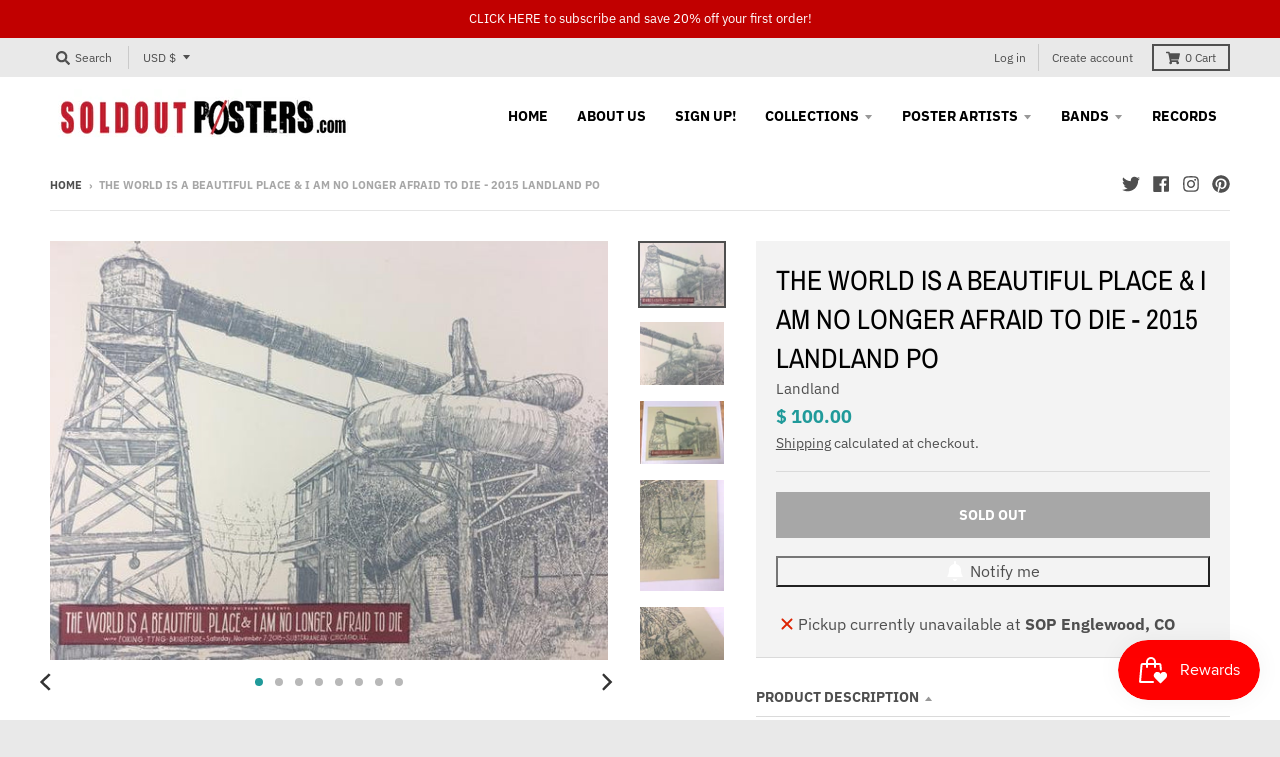

--- FILE ---
content_type: text/html; charset=utf-8
request_url: https://soldoutposters.com/products/the-world-is-a-beautiful-place-i-am-no-longer-afraid-to-die-2015-landland-poster-chicago-il-lincoln-hall-subterranean
body_size: 51763
content:
<!doctype html>
<!--[if IE 8]><html class="no-js lt-ie9" lang="en"> <![endif]-->
<!--[if IE 9 ]><html class="ie9 no-js"> <![endif]-->
<!--[if (gt IE 9)|!(IE)]><!--> <html class="no-js" lang="en"> <!--<![endif]-->
<head>
<!-- "snippets/limespot.liquid" was not rendered, the associated app was uninstalled -->
  <meta charset="utf-8">
  <meta http-equiv="X-UA-Compatible" content="IE=edge,chrome=1">
  <link rel="canonical" href="https://soldoutposters.com/products/the-world-is-a-beautiful-place-i-am-no-longer-afraid-to-die-2015-landland-poster-chicago-il-lincoln-hall-subterranean">
  <meta name="viewport" content="width=device-width,initial-scale=1">
  <meta name="theme-color" content="#209a9a">
  <link rel="preconnect" href="https://cdn.shopify.com" crossorigin>
  <link rel="preconnect" href="https://fonts.shopifycdn.com" crossorigin>
  <link rel="preconnect" href="https://monorail-edge.shopifysvc.com"><link rel="preload" href="//soldoutposters.com/cdn/shop/t/16/assets/theme.scss.css?v=56353163955216499161697999215" as="style">
  <link rel="preload" as="font" href="//soldoutposters.com/cdn/fonts/ibm_plex_sans/ibmplexsans_n4.4633946c9236bd5cc5d0394ad07b807eb7ca1b32.woff2" type="font/woff2" crossorigin><link rel="preload" as="font" href="//soldoutposters.com/cdn/fonts/ibm_plex_sans/ibmplexsans_n7.a8d2465074d254d8c167d5599b02fc2f97912fc9.woff2" type="font/woff2" crossorigin><link rel="preload" as="font" href="//soldoutposters.com/cdn/fonts/archivo_narrow/archivonarrow_n4.5c3bab850a22055c235cf940f895d873a8689d70.woff2" type="font/woff2" crossorigin>
  <link rel="preload" as="font" href="//soldoutposters.com/cdn/fonts/ibm_plex_sans/ibmplexsans_n4.4633946c9236bd5cc5d0394ad07b807eb7ca1b32.woff2" type="font/woff2" crossorigin>
  <link rel="preload" href="//soldoutposters.com/cdn/shop/t/16/assets/vendor.js?v=33026045185135723151623256164" as="script">
  <link rel="preload" href="//soldoutposters.com/cdn/shop/t/16/assets/theme.js?v=120581149167770416661623256162" as="script">
  <link rel="preload" href="//soldoutposters.com/cdn/shop/t/16/assets/lazysizes.js?v=145828492262940875591623256160" as="script">

  <style>
    @font-face {
  font-family: "IBM Plex Sans";
  font-weight: 400;
  font-style: normal;
  font-display: swap;
  src: url("//soldoutposters.com/cdn/fonts/ibm_plex_sans/ibmplexsans_n4.4633946c9236bd5cc5d0394ad07b807eb7ca1b32.woff2") format("woff2"),
       url("//soldoutposters.com/cdn/fonts/ibm_plex_sans/ibmplexsans_n4.6c6923eb6151e62a09e8a1ff83eaa1ce2a563a30.woff") format("woff");
}

@font-face {
  font-family: "IBM Plex Sans";
  font-weight: 700;
  font-style: normal;
  font-display: swap;
  src: url("//soldoutposters.com/cdn/fonts/ibm_plex_sans/ibmplexsans_n7.a8d2465074d254d8c167d5599b02fc2f97912fc9.woff2") format("woff2"),
       url("//soldoutposters.com/cdn/fonts/ibm_plex_sans/ibmplexsans_n7.75e7a78a86c7afd1eb5becd99b7802136f0ed528.woff") format("woff");
}

@font-face {
  font-family: "IBM Plex Sans";
  font-weight: 400;
  font-style: italic;
  font-display: swap;
  src: url("//soldoutposters.com/cdn/fonts/ibm_plex_sans/ibmplexsans_i4.ef77720fc4c9ae616083d1ac737f976e4c15f75b.woff2") format("woff2"),
       url("//soldoutposters.com/cdn/fonts/ibm_plex_sans/ibmplexsans_i4.76cc8914ac99481bd93e34f8998da7b57a578a71.woff") format("woff");
}

@font-face {
  font-family: "IBM Plex Sans";
  font-weight: 700;
  font-style: italic;
  font-display: swap;
  src: url("//soldoutposters.com/cdn/fonts/ibm_plex_sans/ibmplexsans_i7.25100a51254494cece6de9741984bfb7fb22bafb.woff2") format("woff2"),
       url("//soldoutposters.com/cdn/fonts/ibm_plex_sans/ibmplexsans_i7.7da61352825d18bb0287d7bc79067d47efc4fdda.woff") format("woff");
}

@font-face {
  font-family: "Archivo Narrow";
  font-weight: 400;
  font-style: normal;
  font-display: swap;
  src: url("//soldoutposters.com/cdn/fonts/archivo_narrow/archivonarrow_n4.5c3bab850a22055c235cf940f895d873a8689d70.woff2") format("woff2"),
       url("//soldoutposters.com/cdn/fonts/archivo_narrow/archivonarrow_n4.ea12dd22d3319d164475c1d047ae8f973041a9ff.woff") format("woff");
}

@font-face {
  font-family: "IBM Plex Sans";
  font-weight: 400;
  font-style: normal;
  font-display: swap;
  src: url("//soldoutposters.com/cdn/fonts/ibm_plex_sans/ibmplexsans_n4.4633946c9236bd5cc5d0394ad07b807eb7ca1b32.woff2") format("woff2"),
       url("//soldoutposters.com/cdn/fonts/ibm_plex_sans/ibmplexsans_n4.6c6923eb6151e62a09e8a1ff83eaa1ce2a563a30.woff") format("woff");
}

@font-face {
  font-family: "IBM Plex Sans";
  font-weight: 700;
  font-style: normal;
  font-display: swap;
  src: url("//soldoutposters.com/cdn/fonts/ibm_plex_sans/ibmplexsans_n7.a8d2465074d254d8c167d5599b02fc2f97912fc9.woff2") format("woff2"),
       url("//soldoutposters.com/cdn/fonts/ibm_plex_sans/ibmplexsans_n7.75e7a78a86c7afd1eb5becd99b7802136f0ed528.woff") format("woff");
}

</style><link rel="apple-touch-icon" sizes="180x180" href="//soldoutposters.com/cdn/shop/files/Soldout-Posters-Banner_42575b90-70f4-40f7-a32c-2dc74e5d3a2e_180x180.png?v=1613687451">
  <link rel="icon" type="image/png" sizes="32x32" href="//soldoutposters.com/cdn/shop/files/Soldout-Posters-Banner_42575b90-70f4-40f7-a32c-2dc74e5d3a2e_32x32.png?v=1613687451">
  <link rel="icon" type="image/png" sizes="16x16" href="//soldoutposters.com/cdn/shop/files/Soldout-Posters-Banner_42575b90-70f4-40f7-a32c-2dc74e5d3a2e_16x16.png?v=1613687451">
  <link rel="mask-icon" color="#209a9a"><title>
    The World Is A Beautiful Place &amp; I Am No Longer Afraid To Die - 2015 L &ndash; Sold Out Posters
  </title><meta name="description" content="Title: The World Is A Beautiful Place &amp;amp; I Am No Longer Afraid To Die Poster artist: Landland Edition: 1st Edition. Signed &amp;amp; numbered out of 149 Year: 2015 Type: Limited edition screen printed poster  Size: 24 x 18 Location: Chicago, IL Venue: Subterranean    "><meta property="og:site_name" content="Sold Out Posters">
<meta property="og:url" content="https://soldoutposters.com/products/the-world-is-a-beautiful-place-i-am-no-longer-afraid-to-die-2015-landland-poster-chicago-il-lincoln-hall-subterranean">
<meta property="og:title" content="The World Is A Beautiful Place & I Am No Longer Afraid To Die - 2015 Landland Po">
<meta property="og:type" content="product">
<meta property="og:description" content="Title: The World Is A Beautiful Place &amp;amp; I Am No Longer Afraid To Die Poster artist: Landland Edition: 1st Edition. Signed &amp;amp; numbered out of 149 Year: 2015 Type: Limited edition screen printed poster  Size: 24 x 18 Location: Chicago, IL Venue: Subterranean    "><meta property="product:availability" content="oos">
  <meta property="product:price:amount" content="100.00">
  <meta property="product:price:currency" content="USD"><meta property="og:image" content="http://soldoutposters.com/cdn/shop/products/1_a9d9bea4-7822-4e1f-b5d7-994dcff027d5_1200x1200.jpg?v=1571270556">
      <meta property="og:image:secure_url" content="https://soldoutposters.com/cdn/shop/products/1_a9d9bea4-7822-4e1f-b5d7-994dcff027d5_1200x1200.jpg?v=1571270556">
      <meta property="og:image:width" content="600">
      <meta property="og:image:height" content="450"><meta property="og:image" content="http://soldoutposters.com/cdn/shop/products/2_ebc0283c-6fc7-4c18-85cd-d2d829ccdf34_1200x1200.jpg?v=1571270556">
      <meta property="og:image:secure_url" content="https://soldoutposters.com/cdn/shop/products/2_ebc0283c-6fc7-4c18-85cd-d2d829ccdf34_1200x1200.jpg?v=1571270556">
      <meta property="og:image:width" content="600">
      <meta property="og:image:height" content="450"><meta property="og:image" content="http://soldoutposters.com/cdn/shop/products/3_6182555f-5f6f-4a3d-b552-cec4fb47738e_1200x1200.jpg?v=1571270556">
      <meta property="og:image:secure_url" content="https://soldoutposters.com/cdn/shop/products/3_6182555f-5f6f-4a3d-b552-cec4fb47738e_1200x1200.jpg?v=1571270556">
      <meta property="og:image:width" content="600">
      <meta property="og:image:height" content="450"><meta name="twitter:site" content="@soldoutposters">
<meta name="twitter:card" content="summary_large_image">
<meta name="twitter:title" content="The World Is A Beautiful Place & I Am No Longer Afraid To Die - 2015 Landland Po">
<meta name="twitter:description" content="Title: The World Is A Beautiful Place &amp;amp; I Am No Longer Afraid To Die Poster artist: Landland Edition: 1st Edition. Signed &amp;amp; numbered out of 149 Year: 2015 Type: Limited edition screen printed poster  Size: 24 x 18 Location: Chicago, IL Venue: Subterranean    ">
<style>
  :root {
    --color-body-text: #4f4f4f;
    --color-body: #ffffff;
    --color-bg: #ffffff;
  }
</style>
<link href="//soldoutposters.com/cdn/shop/t/16/assets/theme.scss.css?v=56353163955216499161697999215" rel="stylesheet" type="text/css" media="all" /><script type="text/javascript">
    window.lazySizesConfig = window.lazySizesConfig || {};
    window.lazySizesConfig.loadMode = 1;
  </script>
  <!--[if (gt IE 9)|!(IE)]><!--><script src="//soldoutposters.com/cdn/shop/t/16/assets/lazysizes.js?v=145828492262940875591623256160" async="async"></script><!--<![endif]-->
  <!--[if lte IE 9]><script src="//soldoutposters.com/cdn/shop/t/16/assets/lazysizes.js?v=145828492262940875591623256160"></script><![endif]--><script>
    window.StyleHatch = window.StyleHatch || {};
    StyleHatch.Strings = {
      instagramAddToken: "Add your Instagram access token.",
      instagramInvalidToken: "The Instagram access token is invalid. Check to make sure you added the complete token.",
      instagramRateLimitToken: "Your store is currently over Instagram\u0026#39;s rate limit. Contact Style Hatch support for details.",
      addToCart: "Add to Cart",
      preOrder: "Pre-Order",
      soldOut: "Sold Out",
      addressError: "Error looking up that address",
      addressNoResults: "No results for that address",
      addressQueryLimit: "You have exceeded the Google API usage limit. Consider upgrading to a \u003ca href=\"https:\/\/developers.google.com\/maps\/premium\/usage-limits\"\u003ePremium Plan\u003c\/a\u003e.",
      authError: "There was a problem authenticating your Google Maps account.",
      agreeNotice: "You must agree with the terms and conditions of sales to check out.",
      unitPrice: "Unit price",
      unitPriceSeparator: "per"
    }
    window.theme = window.theme || {};
    window.theme.info = { name: "District" };
    StyleHatch.currencyFormat = "$ {{amount}}";
    StyleHatch.ajaxCartEnable = true;
    StyleHatch.cartData = {"note":null,"attributes":{},"original_total_price":0,"total_price":0,"total_discount":0,"total_weight":0.0,"item_count":0,"items":[],"requires_shipping":false,"currency":"USD","items_subtotal_price":0,"cart_level_discount_applications":[],"checkout_charge_amount":0};
    StyleHatch.routes = {
      root_url: '/',
      account_url: '/account',
      account_login_url: 'https://soldoutposters.com/customer_authentication/redirect?locale=en&region_country=US',
      account_logout_url: '/account/logout',
      account_recover_url: '/account/recover',
      account_register_url: 'https://shopify.com/9204880/account?locale=en',
      account_addresses_url: '/account/addresses',
      collections_url: '/collections',
      all_products_collection_url: '/collections/all',
      search_url: '/search',
      cart_url: '/cart',
      cart_add_url: '/cart/add',
      cart_change_url: '/cart/change',
      cart_clear_url: '/cart/clear',
      product_recommendations_url: '/recommendations/products'
    };
    // Post defer
    window.addEventListener('DOMContentLoaded', function() {
      (function( $ ) {})(jq223);
    });
    document.documentElement.className = document.documentElement.className.replace('no-js', 'js');
  </script>
  <!--[if (gt IE 9)|!(IE)]><!--><script src="//soldoutposters.com/cdn/shop/t/16/assets/vendor.js?v=33026045185135723151623256164" defer="defer"></script><!--<![endif]-->
  <!--[if lte IE 9]><script src="//soldoutposters.com/cdn/shop/t/16/assets/vendor.js?v=33026045185135723151623256164"></script><![endif]-->
  <!--[if (gt IE 9)|!(IE)]><!--><script src="//soldoutposters.com/cdn/shop/t/16/assets/theme.js?v=120581149167770416661623256162" defer="defer"></script><!--<![endif]-->
  <!--[if lte IE 9]><script src="//soldoutposters.com/cdn/shop/t/16/assets/theme.js?v=120581149167770416661623256162"></script><![endif]-->
  <script>window.performance && window.performance.mark && window.performance.mark('shopify.content_for_header.start');</script><meta name="google-site-verification" content="r4hdOPw0elUQNXWmUz-8nhQ8Q4v40r1uqxfAebO0KPs">
<meta name="google-site-verification" content="e0DmXQde4IWOqEfkUrm9edOqfMe4hWM9Q04hEXIOduk">
<meta id="shopify-digital-wallet" name="shopify-digital-wallet" content="/9204880/digital_wallets/dialog">
<meta name="shopify-checkout-api-token" content="54327505e3ec85ae2ad13f1da20a5683">
<meta id="in-context-paypal-metadata" data-shop-id="9204880" data-venmo-supported="true" data-environment="production" data-locale="en_US" data-paypal-v4="true" data-currency="USD">
<link rel="alternate" type="application/json+oembed" href="https://soldoutposters.com/products/the-world-is-a-beautiful-place-i-am-no-longer-afraid-to-die-2015-landland-poster-chicago-il-lincoln-hall-subterranean.oembed">
<script async="async" src="/checkouts/internal/preloads.js?locale=en-US"></script>
<link rel="preconnect" href="https://shop.app" crossorigin="anonymous">
<script async="async" src="https://shop.app/checkouts/internal/preloads.js?locale=en-US&shop_id=9204880" crossorigin="anonymous"></script>
<script id="apple-pay-shop-capabilities" type="application/json">{"shopId":9204880,"countryCode":"US","currencyCode":"USD","merchantCapabilities":["supports3DS"],"merchantId":"gid:\/\/shopify\/Shop\/9204880","merchantName":"Sold Out Posters","requiredBillingContactFields":["postalAddress","email","phone"],"requiredShippingContactFields":["postalAddress","email","phone"],"shippingType":"shipping","supportedNetworks":["visa","masterCard","amex","discover","elo","jcb"],"total":{"type":"pending","label":"Sold Out Posters","amount":"1.00"},"shopifyPaymentsEnabled":true,"supportsSubscriptions":true}</script>
<script id="shopify-features" type="application/json">{"accessToken":"54327505e3ec85ae2ad13f1da20a5683","betas":["rich-media-storefront-analytics"],"domain":"soldoutposters.com","predictiveSearch":true,"shopId":9204880,"locale":"en"}</script>
<script>var Shopify = Shopify || {};
Shopify.shop = "pj-concerts-posters.myshopify.com";
Shopify.locale = "en";
Shopify.currency = {"active":"USD","rate":"1.0"};
Shopify.country = "US";
Shopify.theme = {"name":"District - 2021","id":120374558819,"schema_name":"District","schema_version":"3.10.2","theme_store_id":735,"role":"main"};
Shopify.theme.handle = "null";
Shopify.theme.style = {"id":null,"handle":null};
Shopify.cdnHost = "soldoutposters.com/cdn";
Shopify.routes = Shopify.routes || {};
Shopify.routes.root = "/";</script>
<script type="module">!function(o){(o.Shopify=o.Shopify||{}).modules=!0}(window);</script>
<script>!function(o){function n(){var o=[];function n(){o.push(Array.prototype.slice.apply(arguments))}return n.q=o,n}var t=o.Shopify=o.Shopify||{};t.loadFeatures=n(),t.autoloadFeatures=n()}(window);</script>
<script>
  window.ShopifyPay = window.ShopifyPay || {};
  window.ShopifyPay.apiHost = "shop.app\/pay";
  window.ShopifyPay.redirectState = null;
</script>
<script id="shop-js-analytics" type="application/json">{"pageType":"product"}</script>
<script defer="defer" async type="module" src="//soldoutposters.com/cdn/shopifycloud/shop-js/modules/v2/client.init-shop-cart-sync_BdyHc3Nr.en.esm.js"></script>
<script defer="defer" async type="module" src="//soldoutposters.com/cdn/shopifycloud/shop-js/modules/v2/chunk.common_Daul8nwZ.esm.js"></script>
<script type="module">
  await import("//soldoutposters.com/cdn/shopifycloud/shop-js/modules/v2/client.init-shop-cart-sync_BdyHc3Nr.en.esm.js");
await import("//soldoutposters.com/cdn/shopifycloud/shop-js/modules/v2/chunk.common_Daul8nwZ.esm.js");

  window.Shopify.SignInWithShop?.initShopCartSync?.({"fedCMEnabled":true,"windoidEnabled":true});

</script>
<script defer="defer" async type="module" src="//soldoutposters.com/cdn/shopifycloud/shop-js/modules/v2/client.payment-terms_MV4M3zvL.en.esm.js"></script>
<script defer="defer" async type="module" src="//soldoutposters.com/cdn/shopifycloud/shop-js/modules/v2/chunk.common_Daul8nwZ.esm.js"></script>
<script defer="defer" async type="module" src="//soldoutposters.com/cdn/shopifycloud/shop-js/modules/v2/chunk.modal_CQq8HTM6.esm.js"></script>
<script type="module">
  await import("//soldoutposters.com/cdn/shopifycloud/shop-js/modules/v2/client.payment-terms_MV4M3zvL.en.esm.js");
await import("//soldoutposters.com/cdn/shopifycloud/shop-js/modules/v2/chunk.common_Daul8nwZ.esm.js");
await import("//soldoutposters.com/cdn/shopifycloud/shop-js/modules/v2/chunk.modal_CQq8HTM6.esm.js");

  
</script>
<script>
  window.Shopify = window.Shopify || {};
  if (!window.Shopify.featureAssets) window.Shopify.featureAssets = {};
  window.Shopify.featureAssets['shop-js'] = {"shop-cart-sync":["modules/v2/client.shop-cart-sync_QYOiDySF.en.esm.js","modules/v2/chunk.common_Daul8nwZ.esm.js"],"init-fed-cm":["modules/v2/client.init-fed-cm_DchLp9rc.en.esm.js","modules/v2/chunk.common_Daul8nwZ.esm.js"],"shop-button":["modules/v2/client.shop-button_OV7bAJc5.en.esm.js","modules/v2/chunk.common_Daul8nwZ.esm.js"],"init-windoid":["modules/v2/client.init-windoid_DwxFKQ8e.en.esm.js","modules/v2/chunk.common_Daul8nwZ.esm.js"],"shop-cash-offers":["modules/v2/client.shop-cash-offers_DWtL6Bq3.en.esm.js","modules/v2/chunk.common_Daul8nwZ.esm.js","modules/v2/chunk.modal_CQq8HTM6.esm.js"],"shop-toast-manager":["modules/v2/client.shop-toast-manager_CX9r1SjA.en.esm.js","modules/v2/chunk.common_Daul8nwZ.esm.js"],"init-shop-email-lookup-coordinator":["modules/v2/client.init-shop-email-lookup-coordinator_UhKnw74l.en.esm.js","modules/v2/chunk.common_Daul8nwZ.esm.js"],"pay-button":["modules/v2/client.pay-button_DzxNnLDY.en.esm.js","modules/v2/chunk.common_Daul8nwZ.esm.js"],"avatar":["modules/v2/client.avatar_BTnouDA3.en.esm.js"],"init-shop-cart-sync":["modules/v2/client.init-shop-cart-sync_BdyHc3Nr.en.esm.js","modules/v2/chunk.common_Daul8nwZ.esm.js"],"shop-login-button":["modules/v2/client.shop-login-button_D8B466_1.en.esm.js","modules/v2/chunk.common_Daul8nwZ.esm.js","modules/v2/chunk.modal_CQq8HTM6.esm.js"],"init-customer-accounts-sign-up":["modules/v2/client.init-customer-accounts-sign-up_C8fpPm4i.en.esm.js","modules/v2/client.shop-login-button_D8B466_1.en.esm.js","modules/v2/chunk.common_Daul8nwZ.esm.js","modules/v2/chunk.modal_CQq8HTM6.esm.js"],"init-shop-for-new-customer-accounts":["modules/v2/client.init-shop-for-new-customer-accounts_CVTO0Ztu.en.esm.js","modules/v2/client.shop-login-button_D8B466_1.en.esm.js","modules/v2/chunk.common_Daul8nwZ.esm.js","modules/v2/chunk.modal_CQq8HTM6.esm.js"],"init-customer-accounts":["modules/v2/client.init-customer-accounts_dRgKMfrE.en.esm.js","modules/v2/client.shop-login-button_D8B466_1.en.esm.js","modules/v2/chunk.common_Daul8nwZ.esm.js","modules/v2/chunk.modal_CQq8HTM6.esm.js"],"shop-follow-button":["modules/v2/client.shop-follow-button_CkZpjEct.en.esm.js","modules/v2/chunk.common_Daul8nwZ.esm.js","modules/v2/chunk.modal_CQq8HTM6.esm.js"],"lead-capture":["modules/v2/client.lead-capture_BntHBhfp.en.esm.js","modules/v2/chunk.common_Daul8nwZ.esm.js","modules/v2/chunk.modal_CQq8HTM6.esm.js"],"checkout-modal":["modules/v2/client.checkout-modal_CfxcYbTm.en.esm.js","modules/v2/chunk.common_Daul8nwZ.esm.js","modules/v2/chunk.modal_CQq8HTM6.esm.js"],"shop-login":["modules/v2/client.shop-login_Da4GZ2H6.en.esm.js","modules/v2/chunk.common_Daul8nwZ.esm.js","modules/v2/chunk.modal_CQq8HTM6.esm.js"],"payment-terms":["modules/v2/client.payment-terms_MV4M3zvL.en.esm.js","modules/v2/chunk.common_Daul8nwZ.esm.js","modules/v2/chunk.modal_CQq8HTM6.esm.js"]};
</script>
<script>(function() {
  var isLoaded = false;
  function asyncLoad() {
    if (isLoaded) return;
    isLoaded = true;
    var urls = ["https:\/\/script.app.flomllr.com\/controller.js?stamp=1666027198248\u0026shop=pj-concerts-posters.myshopify.com","https:\/\/assets1.adroll.com\/shopify\/latest\/j\/shopify_rolling_bootstrap_v2.js?adroll_adv_id=S7M2D3I54BFEVP6L64EWAB\u0026adroll_pix_id=E6D7S36QMZB75BTOHEJ4GD\u0026shop=pj-concerts-posters.myshopify.com","https:\/\/omnisnippet1.com\/platforms\/shopify.js?source=scriptTag\u0026v=2025-05-15T12\u0026shop=pj-concerts-posters.myshopify.com"];
    for (var i = 0; i < urls.length; i++) {
      var s = document.createElement('script');
      s.type = 'text/javascript';
      s.async = true;
      s.src = urls[i];
      var x = document.getElementsByTagName('script')[0];
      x.parentNode.insertBefore(s, x);
    }
  };
  if(window.attachEvent) {
    window.attachEvent('onload', asyncLoad);
  } else {
    window.addEventListener('load', asyncLoad, false);
  }
})();</script>
<script id="__st">var __st={"a":9204880,"offset":-25200,"reqid":"d85599e0-74f4-4dbd-ae45-931ed39bf7e0-1769025293","pageurl":"soldoutposters.com\/products\/the-world-is-a-beautiful-place-i-am-no-longer-afraid-to-die-2015-landland-poster-chicago-il-lincoln-hall-subterranean","u":"11429a0e05e0","p":"product","rtyp":"product","rid":1424527327331};</script>
<script>window.ShopifyPaypalV4VisibilityTracking = true;</script>
<script id="captcha-bootstrap">!function(){'use strict';const t='contact',e='account',n='new_comment',o=[[t,t],['blogs',n],['comments',n],[t,'customer']],c=[[e,'customer_login'],[e,'guest_login'],[e,'recover_customer_password'],[e,'create_customer']],r=t=>t.map((([t,e])=>`form[action*='/${t}']:not([data-nocaptcha='true']) input[name='form_type'][value='${e}']`)).join(','),a=t=>()=>t?[...document.querySelectorAll(t)].map((t=>t.form)):[];function s(){const t=[...o],e=r(t);return a(e)}const i='password',u='form_key',d=['recaptcha-v3-token','g-recaptcha-response','h-captcha-response',i],f=()=>{try{return window.sessionStorage}catch{return}},m='__shopify_v',_=t=>t.elements[u];function p(t,e,n=!1){try{const o=window.sessionStorage,c=JSON.parse(o.getItem(e)),{data:r}=function(t){const{data:e,action:n}=t;return t[m]||n?{data:e,action:n}:{data:t,action:n}}(c);for(const[e,n]of Object.entries(r))t.elements[e]&&(t.elements[e].value=n);n&&o.removeItem(e)}catch(o){console.error('form repopulation failed',{error:o})}}const l='form_type',E='cptcha';function T(t){t.dataset[E]=!0}const w=window,h=w.document,L='Shopify',v='ce_forms',y='captcha';let A=!1;((t,e)=>{const n=(g='f06e6c50-85a8-45c8-87d0-21a2b65856fe',I='https://cdn.shopify.com/shopifycloud/storefront-forms-hcaptcha/ce_storefront_forms_captcha_hcaptcha.v1.5.2.iife.js',D={infoText:'Protected by hCaptcha',privacyText:'Privacy',termsText:'Terms'},(t,e,n)=>{const o=w[L][v],c=o.bindForm;if(c)return c(t,g,e,D).then(n);var r;o.q.push([[t,g,e,D],n]),r=I,A||(h.body.append(Object.assign(h.createElement('script'),{id:'captcha-provider',async:!0,src:r})),A=!0)});var g,I,D;w[L]=w[L]||{},w[L][v]=w[L][v]||{},w[L][v].q=[],w[L][y]=w[L][y]||{},w[L][y].protect=function(t,e){n(t,void 0,e),T(t)},Object.freeze(w[L][y]),function(t,e,n,w,h,L){const[v,y,A,g]=function(t,e,n){const i=e?o:[],u=t?c:[],d=[...i,...u],f=r(d),m=r(i),_=r(d.filter((([t,e])=>n.includes(e))));return[a(f),a(m),a(_),s()]}(w,h,L),I=t=>{const e=t.target;return e instanceof HTMLFormElement?e:e&&e.form},D=t=>v().includes(t);t.addEventListener('submit',(t=>{const e=I(t);if(!e)return;const n=D(e)&&!e.dataset.hcaptchaBound&&!e.dataset.recaptchaBound,o=_(e),c=g().includes(e)&&(!o||!o.value);(n||c)&&t.preventDefault(),c&&!n&&(function(t){try{if(!f())return;!function(t){const e=f();if(!e)return;const n=_(t);if(!n)return;const o=n.value;o&&e.removeItem(o)}(t);const e=Array.from(Array(32),(()=>Math.random().toString(36)[2])).join('');!function(t,e){_(t)||t.append(Object.assign(document.createElement('input'),{type:'hidden',name:u})),t.elements[u].value=e}(t,e),function(t,e){const n=f();if(!n)return;const o=[...t.querySelectorAll(`input[type='${i}']`)].map((({name:t})=>t)),c=[...d,...o],r={};for(const[a,s]of new FormData(t).entries())c.includes(a)||(r[a]=s);n.setItem(e,JSON.stringify({[m]:1,action:t.action,data:r}))}(t,e)}catch(e){console.error('failed to persist form',e)}}(e),e.submit())}));const S=(t,e)=>{t&&!t.dataset[E]&&(n(t,e.some((e=>e===t))),T(t))};for(const o of['focusin','change'])t.addEventListener(o,(t=>{const e=I(t);D(e)&&S(e,y())}));const B=e.get('form_key'),M=e.get(l),P=B&&M;t.addEventListener('DOMContentLoaded',(()=>{const t=y();if(P)for(const e of t)e.elements[l].value===M&&p(e,B);[...new Set([...A(),...v().filter((t=>'true'===t.dataset.shopifyCaptcha))])].forEach((e=>S(e,t)))}))}(h,new URLSearchParams(w.location.search),n,t,e,['guest_login'])})(!0,!0)}();</script>
<script integrity="sha256-4kQ18oKyAcykRKYeNunJcIwy7WH5gtpwJnB7kiuLZ1E=" data-source-attribution="shopify.loadfeatures" defer="defer" src="//soldoutposters.com/cdn/shopifycloud/storefront/assets/storefront/load_feature-a0a9edcb.js" crossorigin="anonymous"></script>
<script crossorigin="anonymous" defer="defer" src="//soldoutposters.com/cdn/shopifycloud/storefront/assets/shopify_pay/storefront-65b4c6d7.js?v=20250812"></script>
<script data-source-attribution="shopify.dynamic_checkout.dynamic.init">var Shopify=Shopify||{};Shopify.PaymentButton=Shopify.PaymentButton||{isStorefrontPortableWallets:!0,init:function(){window.Shopify.PaymentButton.init=function(){};var t=document.createElement("script");t.src="https://soldoutposters.com/cdn/shopifycloud/portable-wallets/latest/portable-wallets.en.js",t.type="module",document.head.appendChild(t)}};
</script>
<script data-source-attribution="shopify.dynamic_checkout.buyer_consent">
  function portableWalletsHideBuyerConsent(e){var t=document.getElementById("shopify-buyer-consent"),n=document.getElementById("shopify-subscription-policy-button");t&&n&&(t.classList.add("hidden"),t.setAttribute("aria-hidden","true"),n.removeEventListener("click",e))}function portableWalletsShowBuyerConsent(e){var t=document.getElementById("shopify-buyer-consent"),n=document.getElementById("shopify-subscription-policy-button");t&&n&&(t.classList.remove("hidden"),t.removeAttribute("aria-hidden"),n.addEventListener("click",e))}window.Shopify?.PaymentButton&&(window.Shopify.PaymentButton.hideBuyerConsent=portableWalletsHideBuyerConsent,window.Shopify.PaymentButton.showBuyerConsent=portableWalletsShowBuyerConsent);
</script>
<script>
  function portableWalletsCleanup(e){e&&e.src&&console.error("Failed to load portable wallets script "+e.src);var t=document.querySelectorAll("shopify-accelerated-checkout .shopify-payment-button__skeleton, shopify-accelerated-checkout-cart .wallet-cart-button__skeleton"),e=document.getElementById("shopify-buyer-consent");for(let e=0;e<t.length;e++)t[e].remove();e&&e.remove()}function portableWalletsNotLoadedAsModule(e){e instanceof ErrorEvent&&"string"==typeof e.message&&e.message.includes("import.meta")&&"string"==typeof e.filename&&e.filename.includes("portable-wallets")&&(window.removeEventListener("error",portableWalletsNotLoadedAsModule),window.Shopify.PaymentButton.failedToLoad=e,"loading"===document.readyState?document.addEventListener("DOMContentLoaded",window.Shopify.PaymentButton.init):window.Shopify.PaymentButton.init())}window.addEventListener("error",portableWalletsNotLoadedAsModule);
</script>

<script type="module" src="https://soldoutposters.com/cdn/shopifycloud/portable-wallets/latest/portable-wallets.en.js" onError="portableWalletsCleanup(this)" crossorigin="anonymous"></script>
<script nomodule>
  document.addEventListener("DOMContentLoaded", portableWalletsCleanup);
</script>

<script id='scb4127' type='text/javascript' async='' src='https://soldoutposters.com/cdn/shopifycloud/privacy-banner/storefront-banner.js'></script><link id="shopify-accelerated-checkout-styles" rel="stylesheet" media="screen" href="https://soldoutposters.com/cdn/shopifycloud/portable-wallets/latest/accelerated-checkout-backwards-compat.css" crossorigin="anonymous">
<style id="shopify-accelerated-checkout-cart">
        #shopify-buyer-consent {
  margin-top: 1em;
  display: inline-block;
  width: 100%;
}

#shopify-buyer-consent.hidden {
  display: none;
}

#shopify-subscription-policy-button {
  background: none;
  border: none;
  padding: 0;
  text-decoration: underline;
  font-size: inherit;
  cursor: pointer;
}

#shopify-subscription-policy-button::before {
  box-shadow: none;
}

      </style>

<script>window.performance && window.performance.mark && window.performance.mark('shopify.content_for_header.end');</script>
<meta name="google-site-verification" content="lzdKy1N6KLtIDgDcNVibt5ysc8BzsQ0EEIephyxT-9U" />
<script src="https://cdn.shopify.com/extensions/019bdd7a-c110-7969-8f1c-937dfc03ea8a/smile-io-272/assets/smile-loader.js" type="text/javascript" defer="defer"></script>
<script src="https://cdn.shopify.com/extensions/19689677-6488-4a31-adf3-fcf4359c5fd9/forms-2295/assets/shopify-forms-loader.js" type="text/javascript" defer="defer"></script>
<link href="https://monorail-edge.shopifysvc.com" rel="dns-prefetch">
<script>(function(){if ("sendBeacon" in navigator && "performance" in window) {try {var session_token_from_headers = performance.getEntriesByType('navigation')[0].serverTiming.find(x => x.name == '_s').description;} catch {var session_token_from_headers = undefined;}var session_cookie_matches = document.cookie.match(/_shopify_s=([^;]*)/);var session_token_from_cookie = session_cookie_matches && session_cookie_matches.length === 2 ? session_cookie_matches[1] : "";var session_token = session_token_from_headers || session_token_from_cookie || "";function handle_abandonment_event(e) {var entries = performance.getEntries().filter(function(entry) {return /monorail-edge.shopifysvc.com/.test(entry.name);});if (!window.abandonment_tracked && entries.length === 0) {window.abandonment_tracked = true;var currentMs = Date.now();var navigation_start = performance.timing.navigationStart;var payload = {shop_id: 9204880,url: window.location.href,navigation_start,duration: currentMs - navigation_start,session_token,page_type: "product"};window.navigator.sendBeacon("https://monorail-edge.shopifysvc.com/v1/produce", JSON.stringify({schema_id: "online_store_buyer_site_abandonment/1.1",payload: payload,metadata: {event_created_at_ms: currentMs,event_sent_at_ms: currentMs}}));}}window.addEventListener('pagehide', handle_abandonment_event);}}());</script>
<script id="web-pixels-manager-setup">(function e(e,d,r,n,o){if(void 0===o&&(o={}),!Boolean(null===(a=null===(i=window.Shopify)||void 0===i?void 0:i.analytics)||void 0===a?void 0:a.replayQueue)){var i,a;window.Shopify=window.Shopify||{};var t=window.Shopify;t.analytics=t.analytics||{};var s=t.analytics;s.replayQueue=[],s.publish=function(e,d,r){return s.replayQueue.push([e,d,r]),!0};try{self.performance.mark("wpm:start")}catch(e){}var l=function(){var e={modern:/Edge?\/(1{2}[4-9]|1[2-9]\d|[2-9]\d{2}|\d{4,})\.\d+(\.\d+|)|Firefox\/(1{2}[4-9]|1[2-9]\d|[2-9]\d{2}|\d{4,})\.\d+(\.\d+|)|Chrom(ium|e)\/(9{2}|\d{3,})\.\d+(\.\d+|)|(Maci|X1{2}).+ Version\/(15\.\d+|(1[6-9]|[2-9]\d|\d{3,})\.\d+)([,.]\d+|)( \(\w+\)|)( Mobile\/\w+|) Safari\/|Chrome.+OPR\/(9{2}|\d{3,})\.\d+\.\d+|(CPU[ +]OS|iPhone[ +]OS|CPU[ +]iPhone|CPU IPhone OS|CPU iPad OS)[ +]+(15[._]\d+|(1[6-9]|[2-9]\d|\d{3,})[._]\d+)([._]\d+|)|Android:?[ /-](13[3-9]|1[4-9]\d|[2-9]\d{2}|\d{4,})(\.\d+|)(\.\d+|)|Android.+Firefox\/(13[5-9]|1[4-9]\d|[2-9]\d{2}|\d{4,})\.\d+(\.\d+|)|Android.+Chrom(ium|e)\/(13[3-9]|1[4-9]\d|[2-9]\d{2}|\d{4,})\.\d+(\.\d+|)|SamsungBrowser\/([2-9]\d|\d{3,})\.\d+/,legacy:/Edge?\/(1[6-9]|[2-9]\d|\d{3,})\.\d+(\.\d+|)|Firefox\/(5[4-9]|[6-9]\d|\d{3,})\.\d+(\.\d+|)|Chrom(ium|e)\/(5[1-9]|[6-9]\d|\d{3,})\.\d+(\.\d+|)([\d.]+$|.*Safari\/(?![\d.]+ Edge\/[\d.]+$))|(Maci|X1{2}).+ Version\/(10\.\d+|(1[1-9]|[2-9]\d|\d{3,})\.\d+)([,.]\d+|)( \(\w+\)|)( Mobile\/\w+|) Safari\/|Chrome.+OPR\/(3[89]|[4-9]\d|\d{3,})\.\d+\.\d+|(CPU[ +]OS|iPhone[ +]OS|CPU[ +]iPhone|CPU IPhone OS|CPU iPad OS)[ +]+(10[._]\d+|(1[1-9]|[2-9]\d|\d{3,})[._]\d+)([._]\d+|)|Android:?[ /-](13[3-9]|1[4-9]\d|[2-9]\d{2}|\d{4,})(\.\d+|)(\.\d+|)|Mobile Safari.+OPR\/([89]\d|\d{3,})\.\d+\.\d+|Android.+Firefox\/(13[5-9]|1[4-9]\d|[2-9]\d{2}|\d{4,})\.\d+(\.\d+|)|Android.+Chrom(ium|e)\/(13[3-9]|1[4-9]\d|[2-9]\d{2}|\d{4,})\.\d+(\.\d+|)|Android.+(UC? ?Browser|UCWEB|U3)[ /]?(15\.([5-9]|\d{2,})|(1[6-9]|[2-9]\d|\d{3,})\.\d+)\.\d+|SamsungBrowser\/(5\.\d+|([6-9]|\d{2,})\.\d+)|Android.+MQ{2}Browser\/(14(\.(9|\d{2,})|)|(1[5-9]|[2-9]\d|\d{3,})(\.\d+|))(\.\d+|)|K[Aa][Ii]OS\/(3\.\d+|([4-9]|\d{2,})\.\d+)(\.\d+|)/},d=e.modern,r=e.legacy,n=navigator.userAgent;return n.match(d)?"modern":n.match(r)?"legacy":"unknown"}(),u="modern"===l?"modern":"legacy",c=(null!=n?n:{modern:"",legacy:""})[u],f=function(e){return[e.baseUrl,"/wpm","/b",e.hashVersion,"modern"===e.buildTarget?"m":"l",".js"].join("")}({baseUrl:d,hashVersion:r,buildTarget:u}),m=function(e){var d=e.version,r=e.bundleTarget,n=e.surface,o=e.pageUrl,i=e.monorailEndpoint;return{emit:function(e){var a=e.status,t=e.errorMsg,s=(new Date).getTime(),l=JSON.stringify({metadata:{event_sent_at_ms:s},events:[{schema_id:"web_pixels_manager_load/3.1",payload:{version:d,bundle_target:r,page_url:o,status:a,surface:n,error_msg:t},metadata:{event_created_at_ms:s}}]});if(!i)return console&&console.warn&&console.warn("[Web Pixels Manager] No Monorail endpoint provided, skipping logging."),!1;try{return self.navigator.sendBeacon.bind(self.navigator)(i,l)}catch(e){}var u=new XMLHttpRequest;try{return u.open("POST",i,!0),u.setRequestHeader("Content-Type","text/plain"),u.send(l),!0}catch(e){return console&&console.warn&&console.warn("[Web Pixels Manager] Got an unhandled error while logging to Monorail."),!1}}}}({version:r,bundleTarget:l,surface:e.surface,pageUrl:self.location.href,monorailEndpoint:e.monorailEndpoint});try{o.browserTarget=l,function(e){var d=e.src,r=e.async,n=void 0===r||r,o=e.onload,i=e.onerror,a=e.sri,t=e.scriptDataAttributes,s=void 0===t?{}:t,l=document.createElement("script"),u=document.querySelector("head"),c=document.querySelector("body");if(l.async=n,l.src=d,a&&(l.integrity=a,l.crossOrigin="anonymous"),s)for(var f in s)if(Object.prototype.hasOwnProperty.call(s,f))try{l.dataset[f]=s[f]}catch(e){}if(o&&l.addEventListener("load",o),i&&l.addEventListener("error",i),u)u.appendChild(l);else{if(!c)throw new Error("Did not find a head or body element to append the script");c.appendChild(l)}}({src:f,async:!0,onload:function(){if(!function(){var e,d;return Boolean(null===(d=null===(e=window.Shopify)||void 0===e?void 0:e.analytics)||void 0===d?void 0:d.initialized)}()){var d=window.webPixelsManager.init(e)||void 0;if(d){var r=window.Shopify.analytics;r.replayQueue.forEach((function(e){var r=e[0],n=e[1],o=e[2];d.publishCustomEvent(r,n,o)})),r.replayQueue=[],r.publish=d.publishCustomEvent,r.visitor=d.visitor,r.initialized=!0}}},onerror:function(){return m.emit({status:"failed",errorMsg:"".concat(f," has failed to load")})},sri:function(e){var d=/^sha384-[A-Za-z0-9+/=]+$/;return"string"==typeof e&&d.test(e)}(c)?c:"",scriptDataAttributes:o}),m.emit({status:"loading"})}catch(e){m.emit({status:"failed",errorMsg:(null==e?void 0:e.message)||"Unknown error"})}}})({shopId: 9204880,storefrontBaseUrl: "https://soldoutposters.com",extensionsBaseUrl: "https://extensions.shopifycdn.com/cdn/shopifycloud/web-pixels-manager",monorailEndpoint: "https://monorail-edge.shopifysvc.com/unstable/produce_batch",surface: "storefront-renderer",enabledBetaFlags: ["2dca8a86"],webPixelsConfigList: [{"id":"818282818","configuration":"{\"config\":\"{\\\"pixel_id\\\":\\\"G-689FJKDGN7\\\",\\\"target_country\\\":\\\"US\\\",\\\"gtag_events\\\":[{\\\"type\\\":\\\"search\\\",\\\"action_label\\\":[\\\"G-689FJKDGN7\\\",\\\"AW-779963887\\\/_Px7CL-1-owBEO-b9fMC\\\"]},{\\\"type\\\":\\\"begin_checkout\\\",\\\"action_label\\\":[\\\"G-689FJKDGN7\\\",\\\"AW-779963887\\\/1LV8CLy1-owBEO-b9fMC\\\"]},{\\\"type\\\":\\\"view_item\\\",\\\"action_label\\\":[\\\"G-689FJKDGN7\\\",\\\"AW-779963887\\\/YmalCLa1-owBEO-b9fMC\\\",\\\"MC-69VZ90T1YT\\\"]},{\\\"type\\\":\\\"purchase\\\",\\\"action_label\\\":[\\\"G-689FJKDGN7\\\",\\\"AW-779963887\\\/wqOJCLO1-owBEO-b9fMC\\\",\\\"MC-69VZ90T1YT\\\"]},{\\\"type\\\":\\\"page_view\\\",\\\"action_label\\\":[\\\"G-689FJKDGN7\\\",\\\"AW-779963887\\\/ZE-MCLC1-owBEO-b9fMC\\\",\\\"MC-69VZ90T1YT\\\"]},{\\\"type\\\":\\\"add_payment_info\\\",\\\"action_label\\\":[\\\"G-689FJKDGN7\\\",\\\"AW-779963887\\\/Sw_oCMK1-owBEO-b9fMC\\\"]},{\\\"type\\\":\\\"add_to_cart\\\",\\\"action_label\\\":[\\\"G-689FJKDGN7\\\",\\\"AW-779963887\\\/wSnACLm1-owBEO-b9fMC\\\"]}],\\\"enable_monitoring_mode\\\":false}\"}","eventPayloadVersion":"v1","runtimeContext":"OPEN","scriptVersion":"b2a88bafab3e21179ed38636efcd8a93","type":"APP","apiClientId":1780363,"privacyPurposes":[],"dataSharingAdjustments":{"protectedCustomerApprovalScopes":["read_customer_address","read_customer_email","read_customer_name","read_customer_personal_data","read_customer_phone"]}},{"id":"714506562","configuration":"{\"pixelCode\":\"C7PEFOIR5OUUOSDTME80\"}","eventPayloadVersion":"v1","runtimeContext":"STRICT","scriptVersion":"22e92c2ad45662f435e4801458fb78cc","type":"APP","apiClientId":4383523,"privacyPurposes":["ANALYTICS","MARKETING","SALE_OF_DATA"],"dataSharingAdjustments":{"protectedCustomerApprovalScopes":["read_customer_address","read_customer_email","read_customer_name","read_customer_personal_data","read_customer_phone"]}},{"id":"474513730","configuration":"{\"apiURL\":\"https:\/\/api.omnisend.com\",\"appURL\":\"https:\/\/app.omnisend.com\",\"brandID\":\"5ea0323f99f0b76e78b1b2c3\",\"trackingURL\":\"https:\/\/wt.omnisendlink.com\"}","eventPayloadVersion":"v1","runtimeContext":"STRICT","scriptVersion":"aa9feb15e63a302383aa48b053211bbb","type":"APP","apiClientId":186001,"privacyPurposes":["ANALYTICS","MARKETING","SALE_OF_DATA"],"dataSharingAdjustments":{"protectedCustomerApprovalScopes":["read_customer_address","read_customer_email","read_customer_name","read_customer_personal_data","read_customer_phone"]}},{"id":"341770562","configuration":"{\"pixel_id\":\"1661245294078343\",\"pixel_type\":\"facebook_pixel\",\"metaapp_system_user_token\":\"-\"}","eventPayloadVersion":"v1","runtimeContext":"OPEN","scriptVersion":"ca16bc87fe92b6042fbaa3acc2fbdaa6","type":"APP","apiClientId":2329312,"privacyPurposes":["ANALYTICS","MARKETING","SALE_OF_DATA"],"dataSharingAdjustments":{"protectedCustomerApprovalScopes":["read_customer_address","read_customer_email","read_customer_name","read_customer_personal_data","read_customer_phone"]}},{"id":"156008770","configuration":"{\"tagID\":\"2619818739304\"}","eventPayloadVersion":"v1","runtimeContext":"STRICT","scriptVersion":"18031546ee651571ed29edbe71a3550b","type":"APP","apiClientId":3009811,"privacyPurposes":["ANALYTICS","MARKETING","SALE_OF_DATA"],"dataSharingAdjustments":{"protectedCustomerApprovalScopes":["read_customer_address","read_customer_email","read_customer_name","read_customer_personal_data","read_customer_phone"]}},{"id":"28770626","configuration":"{\"myshopifyDomain\":\"pj-concerts-posters.myshopify.com\"}","eventPayloadVersion":"v1","runtimeContext":"STRICT","scriptVersion":"23b97d18e2aa74363140dc29c9284e87","type":"APP","apiClientId":2775569,"privacyPurposes":["ANALYTICS","MARKETING","SALE_OF_DATA"],"dataSharingAdjustments":{"protectedCustomerApprovalScopes":["read_customer_address","read_customer_email","read_customer_name","read_customer_phone","read_customer_personal_data"]}},{"id":"shopify-app-pixel","configuration":"{}","eventPayloadVersion":"v1","runtimeContext":"STRICT","scriptVersion":"0450","apiClientId":"shopify-pixel","type":"APP","privacyPurposes":["ANALYTICS","MARKETING"]},{"id":"shopify-custom-pixel","eventPayloadVersion":"v1","runtimeContext":"LAX","scriptVersion":"0450","apiClientId":"shopify-pixel","type":"CUSTOM","privacyPurposes":["ANALYTICS","MARKETING"]}],isMerchantRequest: false,initData: {"shop":{"name":"Sold Out Posters","paymentSettings":{"currencyCode":"USD"},"myshopifyDomain":"pj-concerts-posters.myshopify.com","countryCode":"US","storefrontUrl":"https:\/\/soldoutposters.com"},"customer":null,"cart":null,"checkout":null,"productVariants":[{"price":{"amount":100.0,"currencyCode":"USD"},"product":{"title":"The World Is A Beautiful Place \u0026 I Am No Longer Afraid To Die - 2015 Landland Po","vendor":"Landland","id":"1424527327331","untranslatedTitle":"The World Is A Beautiful Place \u0026 I Am No Longer Afraid To Die - 2015 Landland Po","url":"\/products\/the-world-is-a-beautiful-place-i-am-no-longer-afraid-to-die-2015-landland-poster-chicago-il-lincoln-hall-subterranean","type":"Music"},"id":"12489757360227","image":{"src":"\/\/soldoutposters.com\/cdn\/shop\/products\/1_a9d9bea4-7822-4e1f-b5d7-994dcff027d5.jpg?v=1571270556"},"sku":"","title":"Default Title","untranslatedTitle":"Default Title"}],"purchasingCompany":null},},"https://soldoutposters.com/cdn","fcfee988w5aeb613cpc8e4bc33m6693e112",{"modern":"","legacy":""},{"shopId":"9204880","storefrontBaseUrl":"https:\/\/soldoutposters.com","extensionBaseUrl":"https:\/\/extensions.shopifycdn.com\/cdn\/shopifycloud\/web-pixels-manager","surface":"storefront-renderer","enabledBetaFlags":"[\"2dca8a86\"]","isMerchantRequest":"false","hashVersion":"fcfee988w5aeb613cpc8e4bc33m6693e112","publish":"custom","events":"[[\"page_viewed\",{}],[\"product_viewed\",{\"productVariant\":{\"price\":{\"amount\":100.0,\"currencyCode\":\"USD\"},\"product\":{\"title\":\"The World Is A Beautiful Place \u0026 I Am No Longer Afraid To Die - 2015 Landland Po\",\"vendor\":\"Landland\",\"id\":\"1424527327331\",\"untranslatedTitle\":\"The World Is A Beautiful Place \u0026 I Am No Longer Afraid To Die - 2015 Landland Po\",\"url\":\"\/products\/the-world-is-a-beautiful-place-i-am-no-longer-afraid-to-die-2015-landland-poster-chicago-il-lincoln-hall-subterranean\",\"type\":\"Music\"},\"id\":\"12489757360227\",\"image\":{\"src\":\"\/\/soldoutposters.com\/cdn\/shop\/products\/1_a9d9bea4-7822-4e1f-b5d7-994dcff027d5.jpg?v=1571270556\"},\"sku\":\"\",\"title\":\"Default Title\",\"untranslatedTitle\":\"Default Title\"}}]]"});</script><script>
  window.ShopifyAnalytics = window.ShopifyAnalytics || {};
  window.ShopifyAnalytics.meta = window.ShopifyAnalytics.meta || {};
  window.ShopifyAnalytics.meta.currency = 'USD';
  var meta = {"product":{"id":1424527327331,"gid":"gid:\/\/shopify\/Product\/1424527327331","vendor":"Landland","type":"Music","handle":"the-world-is-a-beautiful-place-i-am-no-longer-afraid-to-die-2015-landland-poster-chicago-il-lincoln-hall-subterranean","variants":[{"id":12489757360227,"price":10000,"name":"The World Is A Beautiful Place \u0026 I Am No Longer Afraid To Die - 2015 Landland Po","public_title":null,"sku":""}],"remote":false},"page":{"pageType":"product","resourceType":"product","resourceId":1424527327331,"requestId":"d85599e0-74f4-4dbd-ae45-931ed39bf7e0-1769025293"}};
  for (var attr in meta) {
    window.ShopifyAnalytics.meta[attr] = meta[attr];
  }
</script>
<script class="analytics">
  (function () {
    var customDocumentWrite = function(content) {
      var jquery = null;

      if (window.jQuery) {
        jquery = window.jQuery;
      } else if (window.Checkout && window.Checkout.$) {
        jquery = window.Checkout.$;
      }

      if (jquery) {
        jquery('body').append(content);
      }
    };

    var hasLoggedConversion = function(token) {
      if (token) {
        return document.cookie.indexOf('loggedConversion=' + token) !== -1;
      }
      return false;
    }

    var setCookieIfConversion = function(token) {
      if (token) {
        var twoMonthsFromNow = new Date(Date.now());
        twoMonthsFromNow.setMonth(twoMonthsFromNow.getMonth() + 2);

        document.cookie = 'loggedConversion=' + token + '; expires=' + twoMonthsFromNow;
      }
    }

    var trekkie = window.ShopifyAnalytics.lib = window.trekkie = window.trekkie || [];
    if (trekkie.integrations) {
      return;
    }
    trekkie.methods = [
      'identify',
      'page',
      'ready',
      'track',
      'trackForm',
      'trackLink'
    ];
    trekkie.factory = function(method) {
      return function() {
        var args = Array.prototype.slice.call(arguments);
        args.unshift(method);
        trekkie.push(args);
        return trekkie;
      };
    };
    for (var i = 0; i < trekkie.methods.length; i++) {
      var key = trekkie.methods[i];
      trekkie[key] = trekkie.factory(key);
    }
    trekkie.load = function(config) {
      trekkie.config = config || {};
      trekkie.config.initialDocumentCookie = document.cookie;
      var first = document.getElementsByTagName('script')[0];
      var script = document.createElement('script');
      script.type = 'text/javascript';
      script.onerror = function(e) {
        var scriptFallback = document.createElement('script');
        scriptFallback.type = 'text/javascript';
        scriptFallback.onerror = function(error) {
                var Monorail = {
      produce: function produce(monorailDomain, schemaId, payload) {
        var currentMs = new Date().getTime();
        var event = {
          schema_id: schemaId,
          payload: payload,
          metadata: {
            event_created_at_ms: currentMs,
            event_sent_at_ms: currentMs
          }
        };
        return Monorail.sendRequest("https://" + monorailDomain + "/v1/produce", JSON.stringify(event));
      },
      sendRequest: function sendRequest(endpointUrl, payload) {
        // Try the sendBeacon API
        if (window && window.navigator && typeof window.navigator.sendBeacon === 'function' && typeof window.Blob === 'function' && !Monorail.isIos12()) {
          var blobData = new window.Blob([payload], {
            type: 'text/plain'
          });

          if (window.navigator.sendBeacon(endpointUrl, blobData)) {
            return true;
          } // sendBeacon was not successful

        } // XHR beacon

        var xhr = new XMLHttpRequest();

        try {
          xhr.open('POST', endpointUrl);
          xhr.setRequestHeader('Content-Type', 'text/plain');
          xhr.send(payload);
        } catch (e) {
          console.log(e);
        }

        return false;
      },
      isIos12: function isIos12() {
        return window.navigator.userAgent.lastIndexOf('iPhone; CPU iPhone OS 12_') !== -1 || window.navigator.userAgent.lastIndexOf('iPad; CPU OS 12_') !== -1;
      }
    };
    Monorail.produce('monorail-edge.shopifysvc.com',
      'trekkie_storefront_load_errors/1.1',
      {shop_id: 9204880,
      theme_id: 120374558819,
      app_name: "storefront",
      context_url: window.location.href,
      source_url: "//soldoutposters.com/cdn/s/trekkie.storefront.cd680fe47e6c39ca5d5df5f0a32d569bc48c0f27.min.js"});

        };
        scriptFallback.async = true;
        scriptFallback.src = '//soldoutposters.com/cdn/s/trekkie.storefront.cd680fe47e6c39ca5d5df5f0a32d569bc48c0f27.min.js';
        first.parentNode.insertBefore(scriptFallback, first);
      };
      script.async = true;
      script.src = '//soldoutposters.com/cdn/s/trekkie.storefront.cd680fe47e6c39ca5d5df5f0a32d569bc48c0f27.min.js';
      first.parentNode.insertBefore(script, first);
    };
    trekkie.load(
      {"Trekkie":{"appName":"storefront","development":false,"defaultAttributes":{"shopId":9204880,"isMerchantRequest":null,"themeId":120374558819,"themeCityHash":"7900236737905345514","contentLanguage":"en","currency":"USD","eventMetadataId":"764bffe6-81ab-4859-8ba8-db48f6923680"},"isServerSideCookieWritingEnabled":true,"monorailRegion":"shop_domain","enabledBetaFlags":["65f19447"]},"Session Attribution":{},"S2S":{"facebookCapiEnabled":true,"source":"trekkie-storefront-renderer","apiClientId":580111}}
    );

    var loaded = false;
    trekkie.ready(function() {
      if (loaded) return;
      loaded = true;

      window.ShopifyAnalytics.lib = window.trekkie;

      var originalDocumentWrite = document.write;
      document.write = customDocumentWrite;
      try { window.ShopifyAnalytics.merchantGoogleAnalytics.call(this); } catch(error) {};
      document.write = originalDocumentWrite;

      window.ShopifyAnalytics.lib.page(null,{"pageType":"product","resourceType":"product","resourceId":1424527327331,"requestId":"d85599e0-74f4-4dbd-ae45-931ed39bf7e0-1769025293","shopifyEmitted":true});

      var match = window.location.pathname.match(/checkouts\/(.+)\/(thank_you|post_purchase)/)
      var token = match? match[1]: undefined;
      if (!hasLoggedConversion(token)) {
        setCookieIfConversion(token);
        window.ShopifyAnalytics.lib.track("Viewed Product",{"currency":"USD","variantId":12489757360227,"productId":1424527327331,"productGid":"gid:\/\/shopify\/Product\/1424527327331","name":"The World Is A Beautiful Place \u0026 I Am No Longer Afraid To Die - 2015 Landland Po","price":"100.00","sku":"","brand":"Landland","variant":null,"category":"Music","nonInteraction":true,"remote":false},undefined,undefined,{"shopifyEmitted":true});
      window.ShopifyAnalytics.lib.track("monorail:\/\/trekkie_storefront_viewed_product\/1.1",{"currency":"USD","variantId":12489757360227,"productId":1424527327331,"productGid":"gid:\/\/shopify\/Product\/1424527327331","name":"The World Is A Beautiful Place \u0026 I Am No Longer Afraid To Die - 2015 Landland Po","price":"100.00","sku":"","brand":"Landland","variant":null,"category":"Music","nonInteraction":true,"remote":false,"referer":"https:\/\/soldoutposters.com\/products\/the-world-is-a-beautiful-place-i-am-no-longer-afraid-to-die-2015-landland-poster-chicago-il-lincoln-hall-subterranean"});
      }
    });


        var eventsListenerScript = document.createElement('script');
        eventsListenerScript.async = true;
        eventsListenerScript.src = "//soldoutposters.com/cdn/shopifycloud/storefront/assets/shop_events_listener-3da45d37.js";
        document.getElementsByTagName('head')[0].appendChild(eventsListenerScript);

})();</script>
  <script>
  if (!window.ga || (window.ga && typeof window.ga !== 'function')) {
    window.ga = function ga() {
      (window.ga.q = window.ga.q || []).push(arguments);
      if (window.Shopify && window.Shopify.analytics && typeof window.Shopify.analytics.publish === 'function') {
        window.Shopify.analytics.publish("ga_stub_called", {}, {sendTo: "google_osp_migration"});
      }
      console.error("Shopify's Google Analytics stub called with:", Array.from(arguments), "\nSee https://help.shopify.com/manual/promoting-marketing/pixels/pixel-migration#google for more information.");
    };
    if (window.Shopify && window.Shopify.analytics && typeof window.Shopify.analytics.publish === 'function') {
      window.Shopify.analytics.publish("ga_stub_initialized", {}, {sendTo: "google_osp_migration"});
    }
  }
</script>
<script
  defer
  src="https://soldoutposters.com/cdn/shopifycloud/perf-kit/shopify-perf-kit-3.0.4.min.js"
  data-application="storefront-renderer"
  data-shop-id="9204880"
  data-render-region="gcp-us-central1"
  data-page-type="product"
  data-theme-instance-id="120374558819"
  data-theme-name="District"
  data-theme-version="3.10.2"
  data-monorail-region="shop_domain"
  data-resource-timing-sampling-rate="10"
  data-shs="true"
  data-shs-beacon="true"
  data-shs-export-with-fetch="true"
  data-shs-logs-sample-rate="1"
  data-shs-beacon-endpoint="https://soldoutposters.com/api/collect"
></script>
</head>

<body id="the-world-is-a-beautiful-place-amp-i-am-no-longer-afraid-to-die-2015-l" class="template-product" data-template-directory="" data-template="product" >

  <div id="page">
    <div id="shopify-section-promos" class="shopify-section promos"><div data-section-id="promos" data-section-type="promos-section" data-scroll-lock="true">
  
    
    
<header id="block-announcement_bar_iWBthT" class="promo-bar promo-bar-announcement_bar_iWBthT align-center size-default placement-top"
            data-type="announcement-bar"
            
            data-hide-delay="no-delay"
            
            data-bar-placement="top"
            data-show-for="both"
            data-homepage-limit="false"
            >
            
              <a href="/pages/signup">
                <span class="promo-bar-text">CLICK HERE to subscribe and save 20% off your first order!</span>
              </a>
            
          </header>
          <style>
            header.promo-bar-announcement_bar_iWBthT span.promo-bar-text {
              background-color: #c10000;
              color: #ffffff;
            }
            header.promo-bar-announcement_bar_iWBthT a {
              color: #ffffff;
            }
          </style>

    
    

    
    

  
</div>


</div>
    <header class="util">
  <div class="wrapper">

    <div class="search-wrapper">
      <!-- /snippets/search-bar.liquid -->


<form action="/search" method="get" class="input-group search-bar" role="search">
  <div class="icon-wrapper">
    <span class="icon-fallback-text">
      <span class="icon icon-search" aria-hidden="true"><svg aria-hidden="true" focusable="false" role="presentation" class="icon fill-current icon-ui-search" viewBox="0 0 512 512"><path d="M505 442.7L405.3 343c-4.5-4.5-10.6-7-17-7H372c27.6-35.3 44-79.7 44-128C416 93.1 322.9 0 208 0S0 93.1 0 208s93.1 208 208 208c48.3 0 92.7-16.4 128-44v16.3c0 6.4 2.5 12.5 7 17l99.7 99.7c9.4 9.4 24.6 9.4 33.9 0l28.3-28.3c9.4-9.4 9.4-24.6.1-34zM208 336c-70.7 0-128-57.2-128-128 0-70.7 57.2-128 128-128 70.7 0 128 57.2 128 128 0 70.7-57.2 128-128 128z"></path></svg></span>
      <span class="fallback-text">Search</span>
    </span>
  </div>
  <div class="input-wrapper">
    <input type="search" name="q" value="" placeholder="Search our store" class="input-group-field" aria-label="Search our store">
  </div>
  <div class="button-wrapper">
    <span class="input-group-btn">
      <button type="button" class="btn icon-fallback-text">
        <span class="icon icon-close" aria-hidden="true"><svg aria-hidden="true" focusable="false" role="presentation" class="icon fill-current icon-ui-close" viewBox="0 0 352 512"><path d="M242.72 256l100.07-100.07c12.28-12.28 12.28-32.19 0-44.48l-22.24-22.24c-12.28-12.28-32.19-12.28-44.48 0L176 189.28 75.93 89.21c-12.28-12.28-32.19-12.28-44.48 0L9.21 111.45c-12.28 12.28-12.28 32.19 0 44.48L109.28 256 9.21 356.07c-12.28 12.28-12.28 32.19 0 44.48l22.24 22.24c12.28 12.28 32.2 12.28 44.48 0L176 322.72l100.07 100.07c12.28 12.28 32.2 12.28 44.48 0l22.24-22.24c12.28-12.28 12.28-32.19 0-44.48L242.72 256z"></path></svg></span>
        <span class="fallback-text">Close menu</span>
      </button>
    </span>
  </div>
</form>
    </div>

    <div class="left-wrapper">
      <ul class="text-links">
        <li class="mobile-menu">
          <a href="#menu" class="toggle-menu menu-link">
            <span class="icon-text">
              <span class="icon icon-menu" aria-hidden="true"><svg aria-hidden="true" focusable="false" role="presentation" class="icon fill-current icon-ui-menu" viewBox="0 0 448 512"><path d="M16 132h416c8.837 0 16-7.163 16-16V76c0-8.837-7.163-16-16-16H16C7.163 60 0 67.163 0 76v40c0 8.837 7.163 16 16 16zm0 160h416c8.837 0 16-7.163 16-16v-40c0-8.837-7.163-16-16-16H16c-8.837 0-16 7.163-16 16v40c0 8.837 7.163 16 16 16zm0 160h416c8.837 0 16-7.163 16-16v-40c0-8.837-7.163-16-16-16H16c-8.837 0-16 7.163-16 16v40c0 8.837 7.163 16 16 16z"></path></svg></span>
              <span class="text" data-close-text="Close menu">Menu</span>
            </span>
          </a>
        </li>
        <li>
          <a href="#" class="search">
            <span class="icon-text">
              <span class="icon icon-search" aria-hidden="true"><svg aria-hidden="true" focusable="false" role="presentation" class="icon fill-current icon-ui-search" viewBox="0 0 512 512"><path d="M505 442.7L405.3 343c-4.5-4.5-10.6-7-17-7H372c27.6-35.3 44-79.7 44-128C416 93.1 322.9 0 208 0S0 93.1 0 208s93.1 208 208 208c48.3 0 92.7-16.4 128-44v16.3c0 6.4 2.5 12.5 7 17l99.7 99.7c9.4 9.4 24.6 9.4 33.9 0l28.3-28.3c9.4-9.4 9.4-24.6.1-34zM208 336c-70.7 0-128-57.2-128-128 0-70.7 57.2-128 128-128 70.7 0 128 57.2 128 128 0 70.7-57.2 128-128 128z"></path></svg></span>
              <span class="text">Search</span>
            </span>
          </a>
        </li>
      </ul><form method="post" action="/localization" id="localization_form--top-bar" accept-charset="UTF-8" class="selectors-form" enctype="multipart/form-data"><input type="hidden" name="form_type" value="localization" /><input type="hidden" name="utf8" value="✓" /><input type="hidden" name="_method" value="put" /><input type="hidden" name="return_to" value="/products/the-world-is-a-beautiful-place-i-am-no-longer-afraid-to-die-2015-landland-poster-chicago-il-lincoln-hall-subterranean" /><div class="selectors-form__item  selectors-form__item--currency">
              <h2 class="visually-hidden" id="currency-heading">
                Translation missing: en.general.currency.dropdown_label
              </h2>

              <div class="disclosure" data-disclosure-currency>
                <button type="button" class="disclosure__toggle" aria-expanded="false" aria-controls="currency-list" aria-describedby="currency-heading" data-disclosure-toggle>
                  USD $</button>
                <ul id="currency-list" class="disclosure-list" data-disclosure-list>
                  
                    <li class="disclosure-list__item ">
                      <a class="disclosure-list__option" href="#"  data-value="AED" data-disclosure-option>
                        AED د.إ</a>
                    </li>
                    <li class="disclosure-list__item ">
                      <a class="disclosure-list__option" href="#"  data-value="AFN" data-disclosure-option>
                        AFN ؋</a>
                    </li>
                    <li class="disclosure-list__item ">
                      <a class="disclosure-list__option" href="#"  data-value="ALL" data-disclosure-option>
                        ALL L</a>
                    </li>
                    <li class="disclosure-list__item ">
                      <a class="disclosure-list__option" href="#"  data-value="AMD" data-disclosure-option>
                        AMD դր.</a>
                    </li>
                    <li class="disclosure-list__item ">
                      <a class="disclosure-list__option" href="#"  data-value="ANG" data-disclosure-option>
                        ANG ƒ</a>
                    </li>
                    <li class="disclosure-list__item ">
                      <a class="disclosure-list__option" href="#"  data-value="AUD" data-disclosure-option>
                        AUD $</a>
                    </li>
                    <li class="disclosure-list__item ">
                      <a class="disclosure-list__option" href="#"  data-value="AWG" data-disclosure-option>
                        AWG ƒ</a>
                    </li>
                    <li class="disclosure-list__item ">
                      <a class="disclosure-list__option" href="#"  data-value="AZN" data-disclosure-option>
                        AZN ₼</a>
                    </li>
                    <li class="disclosure-list__item ">
                      <a class="disclosure-list__option" href="#"  data-value="BAM" data-disclosure-option>
                        BAM КМ</a>
                    </li>
                    <li class="disclosure-list__item ">
                      <a class="disclosure-list__option" href="#"  data-value="BBD" data-disclosure-option>
                        BBD $</a>
                    </li>
                    <li class="disclosure-list__item ">
                      <a class="disclosure-list__option" href="#"  data-value="BDT" data-disclosure-option>
                        BDT ৳</a>
                    </li>
                    <li class="disclosure-list__item ">
                      <a class="disclosure-list__option" href="#"  data-value="BIF" data-disclosure-option>
                        BIF Fr</a>
                    </li>
                    <li class="disclosure-list__item ">
                      <a class="disclosure-list__option" href="#"  data-value="BND" data-disclosure-option>
                        BND $</a>
                    </li>
                    <li class="disclosure-list__item ">
                      <a class="disclosure-list__option" href="#"  data-value="BOB" data-disclosure-option>
                        BOB Bs.</a>
                    </li>
                    <li class="disclosure-list__item ">
                      <a class="disclosure-list__option" href="#"  data-value="BSD" data-disclosure-option>
                        BSD $</a>
                    </li>
                    <li class="disclosure-list__item ">
                      <a class="disclosure-list__option" href="#"  data-value="BWP" data-disclosure-option>
                        BWP P</a>
                    </li>
                    <li class="disclosure-list__item ">
                      <a class="disclosure-list__option" href="#"  data-value="BZD" data-disclosure-option>
                        BZD $</a>
                    </li>
                    <li class="disclosure-list__item ">
                      <a class="disclosure-list__option" href="#"  data-value="CAD" data-disclosure-option>
                        CAD $</a>
                    </li>
                    <li class="disclosure-list__item ">
                      <a class="disclosure-list__option" href="#"  data-value="CDF" data-disclosure-option>
                        CDF Fr</a>
                    </li>
                    <li class="disclosure-list__item ">
                      <a class="disclosure-list__option" href="#"  data-value="CHF" data-disclosure-option>
                        CHF CHF</a>
                    </li>
                    <li class="disclosure-list__item ">
                      <a class="disclosure-list__option" href="#"  data-value="CNY" data-disclosure-option>
                        CNY ¥</a>
                    </li>
                    <li class="disclosure-list__item ">
                      <a class="disclosure-list__option" href="#"  data-value="CRC" data-disclosure-option>
                        CRC ₡</a>
                    </li>
                    <li class="disclosure-list__item ">
                      <a class="disclosure-list__option" href="#"  data-value="CVE" data-disclosure-option>
                        CVE $</a>
                    </li>
                    <li class="disclosure-list__item ">
                      <a class="disclosure-list__option" href="#"  data-value="CZK" data-disclosure-option>
                        CZK Kč</a>
                    </li>
                    <li class="disclosure-list__item ">
                      <a class="disclosure-list__option" href="#"  data-value="DJF" data-disclosure-option>
                        DJF Fdj</a>
                    </li>
                    <li class="disclosure-list__item ">
                      <a class="disclosure-list__option" href="#"  data-value="DKK" data-disclosure-option>
                        DKK kr.</a>
                    </li>
                    <li class="disclosure-list__item ">
                      <a class="disclosure-list__option" href="#"  data-value="DOP" data-disclosure-option>
                        DOP $</a>
                    </li>
                    <li class="disclosure-list__item ">
                      <a class="disclosure-list__option" href="#"  data-value="DZD" data-disclosure-option>
                        DZD د.ج</a>
                    </li>
                    <li class="disclosure-list__item ">
                      <a class="disclosure-list__option" href="#"  data-value="EGP" data-disclosure-option>
                        EGP ج.م</a>
                    </li>
                    <li class="disclosure-list__item ">
                      <a class="disclosure-list__option" href="#"  data-value="ETB" data-disclosure-option>
                        ETB Br</a>
                    </li>
                    <li class="disclosure-list__item ">
                      <a class="disclosure-list__option" href="#"  data-value="EUR" data-disclosure-option>
                        EUR €</a>
                    </li>
                    <li class="disclosure-list__item ">
                      <a class="disclosure-list__option" href="#"  data-value="FJD" data-disclosure-option>
                        FJD $</a>
                    </li>
                    <li class="disclosure-list__item ">
                      <a class="disclosure-list__option" href="#"  data-value="FKP" data-disclosure-option>
                        FKP £</a>
                    </li>
                    <li class="disclosure-list__item ">
                      <a class="disclosure-list__option" href="#"  data-value="GBP" data-disclosure-option>
                        GBP £</a>
                    </li>
                    <li class="disclosure-list__item ">
                      <a class="disclosure-list__option" href="#"  data-value="GMD" data-disclosure-option>
                        GMD D</a>
                    </li>
                    <li class="disclosure-list__item ">
                      <a class="disclosure-list__option" href="#"  data-value="GNF" data-disclosure-option>
                        GNF Fr</a>
                    </li>
                    <li class="disclosure-list__item ">
                      <a class="disclosure-list__option" href="#"  data-value="GTQ" data-disclosure-option>
                        GTQ Q</a>
                    </li>
                    <li class="disclosure-list__item ">
                      <a class="disclosure-list__option" href="#"  data-value="GYD" data-disclosure-option>
                        GYD $</a>
                    </li>
                    <li class="disclosure-list__item ">
                      <a class="disclosure-list__option" href="#"  data-value="HKD" data-disclosure-option>
                        HKD $</a>
                    </li>
                    <li class="disclosure-list__item ">
                      <a class="disclosure-list__option" href="#"  data-value="HNL" data-disclosure-option>
                        HNL L</a>
                    </li>
                    <li class="disclosure-list__item ">
                      <a class="disclosure-list__option" href="#"  data-value="HUF" data-disclosure-option>
                        HUF Ft</a>
                    </li>
                    <li class="disclosure-list__item ">
                      <a class="disclosure-list__option" href="#"  data-value="IDR" data-disclosure-option>
                        IDR Rp</a>
                    </li>
                    <li class="disclosure-list__item ">
                      <a class="disclosure-list__option" href="#"  data-value="ILS" data-disclosure-option>
                        ILS ₪</a>
                    </li>
                    <li class="disclosure-list__item ">
                      <a class="disclosure-list__option" href="#"  data-value="INR" data-disclosure-option>
                        INR ₹</a>
                    </li>
                    <li class="disclosure-list__item ">
                      <a class="disclosure-list__option" href="#"  data-value="ISK" data-disclosure-option>
                        ISK kr</a>
                    </li>
                    <li class="disclosure-list__item ">
                      <a class="disclosure-list__option" href="#"  data-value="JMD" data-disclosure-option>
                        JMD $</a>
                    </li>
                    <li class="disclosure-list__item ">
                      <a class="disclosure-list__option" href="#"  data-value="JPY" data-disclosure-option>
                        JPY ¥</a>
                    </li>
                    <li class="disclosure-list__item ">
                      <a class="disclosure-list__option" href="#"  data-value="KES" data-disclosure-option>
                        KES KSh</a>
                    </li>
                    <li class="disclosure-list__item ">
                      <a class="disclosure-list__option" href="#"  data-value="KGS" data-disclosure-option>
                        KGS som</a>
                    </li>
                    <li class="disclosure-list__item ">
                      <a class="disclosure-list__option" href="#"  data-value="KHR" data-disclosure-option>
                        KHR ៛</a>
                    </li>
                    <li class="disclosure-list__item ">
                      <a class="disclosure-list__option" href="#"  data-value="KMF" data-disclosure-option>
                        KMF Fr</a>
                    </li>
                    <li class="disclosure-list__item ">
                      <a class="disclosure-list__option" href="#"  data-value="KRW" data-disclosure-option>
                        KRW ₩</a>
                    </li>
                    <li class="disclosure-list__item ">
                      <a class="disclosure-list__option" href="#"  data-value="KYD" data-disclosure-option>
                        KYD $</a>
                    </li>
                    <li class="disclosure-list__item ">
                      <a class="disclosure-list__option" href="#"  data-value="KZT" data-disclosure-option>
                        KZT ₸</a>
                    </li>
                    <li class="disclosure-list__item ">
                      <a class="disclosure-list__option" href="#"  data-value="LAK" data-disclosure-option>
                        LAK ₭</a>
                    </li>
                    <li class="disclosure-list__item ">
                      <a class="disclosure-list__option" href="#"  data-value="LBP" data-disclosure-option>
                        LBP ل.ل</a>
                    </li>
                    <li class="disclosure-list__item ">
                      <a class="disclosure-list__option" href="#"  data-value="LKR" data-disclosure-option>
                        LKR ₨</a>
                    </li>
                    <li class="disclosure-list__item ">
                      <a class="disclosure-list__option" href="#"  data-value="MAD" data-disclosure-option>
                        MAD د.م.</a>
                    </li>
                    <li class="disclosure-list__item ">
                      <a class="disclosure-list__option" href="#"  data-value="MDL" data-disclosure-option>
                        MDL L</a>
                    </li>
                    <li class="disclosure-list__item ">
                      <a class="disclosure-list__option" href="#"  data-value="MKD" data-disclosure-option>
                        MKD ден</a>
                    </li>
                    <li class="disclosure-list__item ">
                      <a class="disclosure-list__option" href="#"  data-value="MMK" data-disclosure-option>
                        MMK K</a>
                    </li>
                    <li class="disclosure-list__item ">
                      <a class="disclosure-list__option" href="#"  data-value="MNT" data-disclosure-option>
                        MNT ₮</a>
                    </li>
                    <li class="disclosure-list__item ">
                      <a class="disclosure-list__option" href="#"  data-value="MOP" data-disclosure-option>
                        MOP P</a>
                    </li>
                    <li class="disclosure-list__item ">
                      <a class="disclosure-list__option" href="#"  data-value="MUR" data-disclosure-option>
                        MUR ₨</a>
                    </li>
                    <li class="disclosure-list__item ">
                      <a class="disclosure-list__option" href="#"  data-value="MVR" data-disclosure-option>
                        MVR MVR</a>
                    </li>
                    <li class="disclosure-list__item ">
                      <a class="disclosure-list__option" href="#"  data-value="MWK" data-disclosure-option>
                        MWK MK</a>
                    </li>
                    <li class="disclosure-list__item ">
                      <a class="disclosure-list__option" href="#"  data-value="MYR" data-disclosure-option>
                        MYR RM</a>
                    </li>
                    <li class="disclosure-list__item ">
                      <a class="disclosure-list__option" href="#"  data-value="NGN" data-disclosure-option>
                        NGN ₦</a>
                    </li>
                    <li class="disclosure-list__item ">
                      <a class="disclosure-list__option" href="#"  data-value="NIO" data-disclosure-option>
                        NIO C$</a>
                    </li>
                    <li class="disclosure-list__item ">
                      <a class="disclosure-list__option" href="#"  data-value="NPR" data-disclosure-option>
                        NPR Rs.</a>
                    </li>
                    <li class="disclosure-list__item ">
                      <a class="disclosure-list__option" href="#"  data-value="NZD" data-disclosure-option>
                        NZD $</a>
                    </li>
                    <li class="disclosure-list__item ">
                      <a class="disclosure-list__option" href="#"  data-value="PEN" data-disclosure-option>
                        PEN S/</a>
                    </li>
                    <li class="disclosure-list__item ">
                      <a class="disclosure-list__option" href="#"  data-value="PGK" data-disclosure-option>
                        PGK K</a>
                    </li>
                    <li class="disclosure-list__item ">
                      <a class="disclosure-list__option" href="#"  data-value="PHP" data-disclosure-option>
                        PHP ₱</a>
                    </li>
                    <li class="disclosure-list__item ">
                      <a class="disclosure-list__option" href="#"  data-value="PKR" data-disclosure-option>
                        PKR ₨</a>
                    </li>
                    <li class="disclosure-list__item ">
                      <a class="disclosure-list__option" href="#"  data-value="PLN" data-disclosure-option>
                        PLN zł</a>
                    </li>
                    <li class="disclosure-list__item ">
                      <a class="disclosure-list__option" href="#"  data-value="PYG" data-disclosure-option>
                        PYG ₲</a>
                    </li>
                    <li class="disclosure-list__item ">
                      <a class="disclosure-list__option" href="#"  data-value="QAR" data-disclosure-option>
                        QAR ر.ق</a>
                    </li>
                    <li class="disclosure-list__item ">
                      <a class="disclosure-list__option" href="#"  data-value="RON" data-disclosure-option>
                        RON Lei</a>
                    </li>
                    <li class="disclosure-list__item ">
                      <a class="disclosure-list__option" href="#"  data-value="RSD" data-disclosure-option>
                        RSD РСД</a>
                    </li>
                    <li class="disclosure-list__item ">
                      <a class="disclosure-list__option" href="#"  data-value="RWF" data-disclosure-option>
                        RWF FRw</a>
                    </li>
                    <li class="disclosure-list__item ">
                      <a class="disclosure-list__option" href="#"  data-value="SAR" data-disclosure-option>
                        SAR ر.س</a>
                    </li>
                    <li class="disclosure-list__item ">
                      <a class="disclosure-list__option" href="#"  data-value="SBD" data-disclosure-option>
                        SBD $</a>
                    </li>
                    <li class="disclosure-list__item ">
                      <a class="disclosure-list__option" href="#"  data-value="SEK" data-disclosure-option>
                        SEK kr</a>
                    </li>
                    <li class="disclosure-list__item ">
                      <a class="disclosure-list__option" href="#"  data-value="SGD" data-disclosure-option>
                        SGD $</a>
                    </li>
                    <li class="disclosure-list__item ">
                      <a class="disclosure-list__option" href="#"  data-value="SHP" data-disclosure-option>
                        SHP £</a>
                    </li>
                    <li class="disclosure-list__item ">
                      <a class="disclosure-list__option" href="#"  data-value="SLL" data-disclosure-option>
                        SLL Le</a>
                    </li>
                    <li class="disclosure-list__item ">
                      <a class="disclosure-list__option" href="#"  data-value="STD" data-disclosure-option>
                        STD Db</a>
                    </li>
                    <li class="disclosure-list__item ">
                      <a class="disclosure-list__option" href="#"  data-value="THB" data-disclosure-option>
                        THB ฿</a>
                    </li>
                    <li class="disclosure-list__item ">
                      <a class="disclosure-list__option" href="#"  data-value="TJS" data-disclosure-option>
                        TJS ЅМ</a>
                    </li>
                    <li class="disclosure-list__item ">
                      <a class="disclosure-list__option" href="#"  data-value="TOP" data-disclosure-option>
                        TOP T$</a>
                    </li>
                    <li class="disclosure-list__item ">
                      <a class="disclosure-list__option" href="#"  data-value="TTD" data-disclosure-option>
                        TTD $</a>
                    </li>
                    <li class="disclosure-list__item ">
                      <a class="disclosure-list__option" href="#"  data-value="TWD" data-disclosure-option>
                        TWD $</a>
                    </li>
                    <li class="disclosure-list__item ">
                      <a class="disclosure-list__option" href="#"  data-value="TZS" data-disclosure-option>
                        TZS Sh</a>
                    </li>
                    <li class="disclosure-list__item ">
                      <a class="disclosure-list__option" href="#"  data-value="UAH" data-disclosure-option>
                        UAH ₴</a>
                    </li>
                    <li class="disclosure-list__item ">
                      <a class="disclosure-list__option" href="#"  data-value="UGX" data-disclosure-option>
                        UGX USh</a>
                    </li>
                    <li class="disclosure-list__item disclosure-list__item--current">
                      <a class="disclosure-list__option" href="#" aria-current="true" data-value="USD" data-disclosure-option>
                        USD $</a>
                    </li>
                    <li class="disclosure-list__item ">
                      <a class="disclosure-list__option" href="#"  data-value="UYU" data-disclosure-option>
                        UYU $U</a>
                    </li>
                    <li class="disclosure-list__item ">
                      <a class="disclosure-list__option" href="#"  data-value="UZS" data-disclosure-option>
                        UZS so'm</a>
                    </li>
                    <li class="disclosure-list__item ">
                      <a class="disclosure-list__option" href="#"  data-value="VND" data-disclosure-option>
                        VND ₫</a>
                    </li>
                    <li class="disclosure-list__item ">
                      <a class="disclosure-list__option" href="#"  data-value="VUV" data-disclosure-option>
                        VUV Vt</a>
                    </li>
                    <li class="disclosure-list__item ">
                      <a class="disclosure-list__option" href="#"  data-value="WST" data-disclosure-option>
                        WST T</a>
                    </li>
                    <li class="disclosure-list__item ">
                      <a class="disclosure-list__option" href="#"  data-value="XAF" data-disclosure-option>
                        XAF CFA</a>
                    </li>
                    <li class="disclosure-list__item ">
                      <a class="disclosure-list__option" href="#"  data-value="XCD" data-disclosure-option>
                        XCD $</a>
                    </li>
                    <li class="disclosure-list__item ">
                      <a class="disclosure-list__option" href="#"  data-value="XOF" data-disclosure-option>
                        XOF Fr</a>
                    </li>
                    <li class="disclosure-list__item ">
                      <a class="disclosure-list__option" href="#"  data-value="XPF" data-disclosure-option>
                        XPF Fr</a>
                    </li>
                    <li class="disclosure-list__item ">
                      <a class="disclosure-list__option" href="#"  data-value="YER" data-disclosure-option>
                        YER ﷼</a>
                    </li></ul>
                <input type="hidden" name="currency_code" id="CurrencySelector" value="USD" data-disclosure-input/>
              </div>
            </div></form></div>

    <div class="right-wrapper">
      
      
        <!-- /snippets/accounts-nav.liquid -->
<ul class="text-links">
  
    <li>
      <a href="https://soldoutposters.com/customer_authentication/redirect?locale=en&amp;region_country=US" id="customer_login_link">Log in</a>
    </li>
    <li>
      <a href="https://shopify.com/9204880/account?locale=en" id="customer_register_link">Create account</a>
    </li>
  
</ul>
      
      
      <a href="/cart" id="CartButton">
        <span class="icon-fallback-text"><span class="icon icon-cart" aria-hidden="true"><svg aria-hidden="true" focusable="false" role="presentation" class="icon fill-current icon-ui-cart" viewBox="0 0 576 512"><path d="M528.12 301.319l47.273-208C578.806 78.301 567.391 64 551.99 64H159.208l-9.166-44.81C147.758 8.021 137.93 0 126.529 0H24C10.745 0 0 10.745 0 24v16c0 13.255 10.745 24 24 24h69.883l70.248 343.435C147.325 417.1 136 435.222 136 456c0 30.928 25.072 56 56 56s56-25.072 56-56c0-15.674-6.447-29.835-16.824-40h209.647C430.447 426.165 424 440.326 424 456c0 30.928 25.072 56 56 56s56-25.072 56-56c0-22.172-12.888-41.332-31.579-50.405l5.517-24.276c3.413-15.018-8.002-29.319-23.403-29.319H218.117l-6.545-32h293.145c11.206 0 20.92-7.754 23.403-18.681z"></path></svg></span>
        </span>
        <span id="CartCount">0</span>
        Cart
        <span id="CartCost" class="money"></span>

      </a>
      
        <!-- /snippets/cart-preview.liquid -->
<div class="cart-preview">
  <div class="cart-preview-title">
    Added to Cart
  </div>
  <div class="product-container">
    <div class="box product">
      <figure>
        <a href="#" class="product-image"></a>
        <figcaption>
          <div class="product-details">
            <a href="#" class="product-title"></a>
            <span class="product-price price money"></span>
          </div>
          <ul class="product-variant options"></ul>
          <div class="product-selling-plan"></div>
          <ul class="product-options"></ul>
        </figcaption>
      </figure>
    </div>
  </div>
  <div class="cart-preview-total">
    
    <div class="count plural">You have <span class="item-count"></span> items in your cart</div>
    <div class="count singular">You have <span class="item-count">1</span> item in your cart</div>
    <ul class="cart-preview--discounts"></ul>
    <div class="label">Total</div>
    <div class="total-price total"><span class="money"></span></div>
  </div>
  <div class="cart-preview-buttons">
    <a href="/cart" class="button solid">Check Out</a>
    <a href="#continue" class="button outline continue-shopping">Continue Shopping</a>
  </div>
</div>
      
    </div>
  </div>
</header>

    <div id="shopify-section-header" class="shopify-section header"><style>
  
  .site-logo.has-image {
    max-width: 440px;
  }
  header.site-header .layout-horizontal .logo-contain {
    flex-basis: 440px;
  }</style>

<div data-section-id="header" data-section-type="header-section">
  <div class="site-header-wrapper">
    <header class="site-header minimal " data-scroll-lock="util" role="banner">

      <div class="wrapper">
        <div class="logo-nav-contain layout-horizontal">
          
          <div class="logo-contain">
            
              <div class="site-logo has-image">
            
              
<a href="/" class="logo-image card__image-wrapper" style="padding-top:12.362637362637363%">
                    <img class="card__image lazyload"
                      src="//soldoutposters.com/cdn/shop/files/SoldOut-Header-850x80-1_c6b7fdb2-5da4-40e5-aefc-a637a822d90d_440x.png?v=1761404501"
                      data-src="//soldoutposters.com/cdn/shop/files/SoldOut-Header-850x80-1_c6b7fdb2-5da4-40e5-aefc-a637a822d90d_{width}x.png?v=1761404501"
                      data-widths="[440,728]"
                      data-aspectratio="8.088888888888889"
                      data-sizes="auto"
                      alt="Sold Out Posters">
                </a>
              
            
              </div>
            
          </div>

          <nav class="nav-bar" role="navigation">
            <ul class="site-nav" role="menubar">
  
  
    <li class="" role="presentation">
      <a href="/"  role="menuitem">Home </a>
      
    </li>
  
    <li class="" role="presentation">
      <a href="/pages/about-us"  role="menuitem">About Us</a>
      
    </li>
  
    <li class="" role="presentation">
      <a href="/pages/signup"  role="menuitem">Sign Up!</a>
      
    </li>
  
    <li class="has-dropdown has-dropdown--mega-menu" role="presentation">
      <a href="#" aria-haspopup="true" aria-expanded="false" role="menuitem">Collections</a>
      
        <ul class="dropdown  dropdown--mega-menu" aria-hidden="true" role="menu">
          
          
            <li class="" role="presentation">
              <a href="/collections" role="menuitem"  tabindex="-1">All collections</a>
              
            </li>
          
            <li class="has-sub-dropdown " role="presentation">
              <a href="/collections/all-artists" role="menuitem" aria-haspopup="true" aria-expanded="false" tabindex="-1">Popular </a>
              
                <ul class="sub-dropdown" aria-hidden="true" role="menu">
                  
                  
                    <li class="sub-dropdown-item " role="presentation">
                      <a href="/collections/420-posters" role="menuitem" tabindex="-1">420 Posters</a>
                    </li>
                  
                    <li class="sub-dropdown-item " role="presentation">
                      <a href="/collections/fine-art-prints" role="menuitem" tabindex="-1">Art Prints</a>
                    </li>
                  
                    <li class="sub-dropdown-item " role="presentation">
                      <a href="/collections/boxing-and-ufc" role="menuitem" tabindex="-1">Boxing</a>
                    </li>
                  
                    <li class="sub-dropdown-item " role="presentation">
                      <a href="/collections/country" role="menuitem" tabindex="-1">Country</a>
                    </li>
                  
                    <li class="sub-dropdown-item " role="presentation">
                      <a href="/collections/foil" role="menuitem" tabindex="-1">Foil Posters</a>
                    </li>
                  
                    <li class="sub-dropdown-item " role="presentation">
                      <a href="/collections/framed" role="menuitem" tabindex="-1">Framed</a>
                    </li>
                  
                    <li class="sub-dropdown-item " role="presentation">
                      <a href="/collections/original-artwork" role="menuitem" tabindex="-1">Original Artwork</a>
                    </li>
                  
                    <li class="sub-dropdown-item " role="presentation">
                      <a href="/collections/vinyl-figurines-toys-sculptures" role="menuitem" tabindex="-1">Sculptures/Toys</a>
                    </li>
                  
                    <li class="sub-dropdown-item " role="presentation">
                      <a href="/collections/ufc" role="menuitem" tabindex="-1">UFC</a>
                    </li>
                  
                </ul>
              
            </li>
          
            <li class="has-sub-dropdown " role="presentation">
              <a href="/collections/festivals" role="menuitem" aria-haspopup="true" aria-expanded="false" tabindex="-1">Festivals</a>
              
                <ul class="sub-dropdown" aria-hidden="true" role="menu">
                  
                  
                    <li class="sub-dropdown-item " role="presentation">
                      <a href="/collections/austin-city-limits" role="menuitem" tabindex="-1">Austin City Limits</a>
                    </li>
                  
                    <li class="sub-dropdown-item " role="presentation">
                      <a href="/collections/coachella" role="menuitem" tabindex="-1">Coachella </a>
                    </li>
                  
                    <li class="sub-dropdown-item " role="presentation">
                      <a href="/collections/crossroads-music-festival" role="menuitem" tabindex="-1">Crossroads </a>
                    </li>
                  
                    <li class="sub-dropdown-item " role="presentation">
                      <a href="/collections/lollapalooza" role="menuitem" tabindex="-1">Lollapalooza </a>
                    </li>
                  
                    <li class="sub-dropdown-item " role="presentation">
                      <a href="/collections/pitchfork-music-festival" role="menuitem" tabindex="-1">Pitchfork </a>
                    </li>
                  
                </ul>
              
            </li>
          
            <li class="has-sub-dropdown " role="presentation">
              <a href="/collections/limited-edition-concert-posters" role="menuitem" aria-haspopup="true" aria-expanded="false" tabindex="-1">Location</a>
              
                <ul class="sub-dropdown" aria-hidden="true" role="menu">
                  
                  
                    <li class="sub-dropdown-item " role="presentation">
                      <a href="/collections/california" role="menuitem" tabindex="-1">California</a>
                    </li>
                  
                    <li class="sub-dropdown-item " role="presentation">
                      <a href="/collections/colorado" role="menuitem" tabindex="-1">Colorado</a>
                    </li>
                  
                    <li class="sub-dropdown-item " role="presentation">
                      <a href="/collections/florida" role="menuitem" tabindex="-1">Florida</a>
                    </li>
                  
                    <li class="sub-dropdown-item " role="presentation">
                      <a href="/collections/chicago-il" role="menuitem" tabindex="-1">Illinois</a>
                    </li>
                  
                    <li class="sub-dropdown-item " role="presentation">
                      <a href="/collections/new-york" role="menuitem" tabindex="-1">New York</a>
                    </li>
                  
                    <li class="sub-dropdown-item " role="presentation">
                      <a href="/collections/pennsylvania" role="menuitem" tabindex="-1">Pennsylvania</a>
                    </li>
                  
                    <li class="sub-dropdown-item " role="presentation">
                      <a href="/collections/texas" role="menuitem" tabindex="-1">Texas</a>
                    </li>
                  
                    <li class="sub-dropdown-item " role="presentation">
                      <a href="/collections/united-kingdom" role="menuitem" tabindex="-1">United Kingdom</a>
                    </li>
                  
                </ul>
              
            </li>
          
            <li class="has-sub-dropdown " role="presentation">
              <a href="/collections/cinema-television-and-comic-screen-printed-posters" role="menuitem" aria-haspopup="true" aria-expanded="false" tabindex="-1">Movie/TV Posters</a>
              
                <ul class="sub-dropdown" aria-hidden="true" role="menu">
                  
                  
                    <li class="sub-dropdown-item " role="presentation">
                      <a href="/collections/1960s-movie-posters" role="menuitem" tabindex="-1">1950-1960&#39;s </a>
                    </li>
                  
                    <li class="sub-dropdown-item " role="presentation">
                      <a href="/collections/1970s-movie-posters" role="menuitem" tabindex="-1">1970&#39;s </a>
                    </li>
                  
                    <li class="sub-dropdown-item " role="presentation">
                      <a href="/collections/1980s-movie-posters" role="menuitem" tabindex="-1">1980&#39;s</a>
                    </li>
                  
                    <li class="sub-dropdown-item " role="presentation">
                      <a href="/collections/1990s-movie-poster" role="menuitem" tabindex="-1">1990&#39;s</a>
                    </li>
                  
                    <li class="sub-dropdown-item " role="presentation">
                      <a href="/collections/2000s-movie-posters" role="menuitem" tabindex="-1">2000&#39;s</a>
                    </li>
                  
                    <li class="sub-dropdown-item " role="presentation">
                      <a href="/collections/cuban" role="menuitem" tabindex="-1">Cuban</a>
                    </li>
                  
                    <li class="sub-dropdown-item " role="presentation">
                      <a href="/collections/game-of-thrones-posters" role="menuitem" tabindex="-1">Game of Thrones </a>
                    </li>
                  
                    <li class="sub-dropdown-item " role="presentation">
                      <a href="/collections/mondo" role="menuitem" tabindex="-1">Mondo</a>
                    </li>
                  
                </ul>
              
            </li>
          
            <li class="has-sub-dropdown " role="presentation">
              <a href="/collections/limited-edition-concert-posters" role="menuitem" aria-haspopup="true" aria-expanded="false" tabindex="-1">Venues</a>
              
                <ul class="sub-dropdown" aria-hidden="true" role="menu">
                  
                  
                    <li class="sub-dropdown-item " role="presentation">
                      <a href="/collections/the-fillmore" role="menuitem" tabindex="-1">The Fillmore</a>
                    </li>
                  
                    <li class="sub-dropdown-item " role="presentation">
                      <a href="/collections/maritime-hall" role="menuitem" tabindex="-1">Maritime Hall</a>
                    </li>
                  
                    <li class="sub-dropdown-item " role="presentation">
                      <a href="/collections/red-rocks" role="menuitem" tabindex="-1">Red Rocks</a>
                    </li>
                  
                    <li class="sub-dropdown-item " role="presentation">
                      <a href="/collections/the-warfield" role="menuitem" tabindex="-1">The Warfield</a>
                    </li>
                  
                    <li class="sub-dropdown-item " role="presentation">
                      <a href="/collections/wrigley-field-posters" role="menuitem" tabindex="-1">Wrigley Field </a>
                    </li>
                  
                </ul>
              
            </li>
          
        </ul>
      
    </li>
  
    <li class="has-dropdown has-dropdown--mega-menu" role="presentation">
      <a href="#" aria-haspopup="true" aria-expanded="false" role="menuitem">Poster Artists</a>
      
        <ul class="dropdown  dropdown--mega-menu" aria-hidden="true" role="menu">
          
          
            <li class="has-sub-dropdown " role="presentation">
              <a href="/" role="menuitem" aria-haspopup="true" aria-expanded="false" tabindex="-1">A-E</a>
              
                <ul class="sub-dropdown" aria-hidden="true" role="menu">
                  
                  
                    <li class="sub-dropdown-item " role="presentation">
                      <a href="/collections/aesthetic-apparatus" role="menuitem" tabindex="-1">Aesthetic Apparatus</a>
                    </li>
                  
                    <li class="sub-dropdown-item " role="presentation">
                      <a href="/collections/ames-brothers" role="menuitem" tabindex="-1">Ames Brothers</a>
                    </li>
                  
                    <li class="sub-dropdown-item " role="presentation">
                      <a href="/collections/kii-arens" role="menuitem" tabindex="-1">Arens, Kii</a>
                    </li>
                  
                    <li class="sub-dropdown-item " role="presentation">
                      <a href="/collections/kyle-baker-baker-prints" role="menuitem" tabindex="-1">Baker, Kyle (Baker Prints)</a>
                    </li>
                  
                    <li class="sub-dropdown-item " role="presentation">
                      <a href="/collections/hebru-brantley" role="menuitem" tabindex="-1">Brantley, Hebru</a>
                    </li>
                  
                    <li class="sub-dropdown-item " role="presentation">
                      <a href="/collections/crosshair" role="menuitem" tabindex="-1">Crosshair</a>
                    </li>
                  
                    <li class="sub-dropdown-item " role="presentation">
                      <a href="/collections/delicious-design-league" role="menuitem" tabindex="-1">Delicious Design League</a>
                    </li>
                  
                    <li class="sub-dropdown-item " role="presentation">
                      <a href="/collections/dkng" role="menuitem" tabindex="-1">DKNG</a>
                    </li>
                  
                    <li class="sub-dropdown-item " role="presentation">
                      <a href="/collections/emek" role="menuitem" tabindex="-1">EMEK</a>
                    </li>
                  
                </ul>
              
            </li>
          
            <li class="has-sub-dropdown " role="presentation">
              <a href="/" role="menuitem" aria-haspopup="true" aria-expanded="false" tabindex="-1">F-L</a>
              
                <ul class="sub-dropdown" aria-hidden="true" role="menu">
                  
                  
                    <li class="sub-dropdown-item " role="presentation">
                      <a href="/collections/shepard-fairey" role="menuitem" tabindex="-1">Fairey, Shepard (Obey Giant)</a>
                    </li>
                  
                    <li class="sub-dropdown-item " role="presentation">
                      <a href="/collections/fugscreens-studios" role="menuitem" tabindex="-1">Fugscreens Studios</a>
                    </li>
                  
                    <li class="sub-dropdown-item " role="presentation">
                      <a href="/collections/dan-grzeca" role="menuitem" tabindex="-1">Grzeca, Dan (Ground Up Press)</a>
                    </li>
                  
                    <li class="sub-dropdown-item " role="presentation">
                      <a href="/collections/justin-hampton" role="menuitem" tabindex="-1">Hampton, Justin</a>
                    </li>
                  
                    <li class="sub-dropdown-item " role="presentation">
                      <a href="/collections/justin-helton-status-serigraph" role="menuitem" tabindex="-1">Helton, Justin (Status Serigraph)</a>
                    </li>
                  
                    <li class="sub-dropdown-item " role="presentation">
                      <a href="/collections/brad-klausen" role="menuitem" tabindex="-1">Klausen, Brad (Artillery)</a>
                    </li>
                  
                    <li class="sub-dropdown-item " role="presentation">
                      <a href="/collections/landland" role="menuitem" tabindex="-1">Landland</a>
                    </li>
                  
                    <li class="sub-dropdown-item " role="presentation">
                      <a href="/collections/ludo" role="menuitem" tabindex="-1">Ludo</a>
                    </li>
                  
                    <li class="sub-dropdown-item " role="presentation">
                      <a href="/collections/zeb-love" role="menuitem" tabindex="-1">Love, Zeb</a>
                    </li>
                  
                </ul>
              
            </li>
          
            <li class="has-sub-dropdown " role="presentation">
              <a href="/" role="menuitem" aria-haspopup="true" aria-expanded="false" tabindex="-1">M-P</a>
              
                <ul class="sub-dropdown" aria-hidden="true" role="menu">
                  
                  
                    <li class="sub-dropdown-item " role="presentation">
                      <a href="/collections/luke-martin" role="menuitem" tabindex="-1">Martin, Luke (Suburban Avenger Studios)</a>
                    </li>
                  
                    <li class="sub-dropdown-item " role="presentation">
                      <a href="/collections/dan-mccarthy" role="menuitem" tabindex="-1">McCarthy, Dan</a>
                    </li>
                  
                    <li class="sub-dropdown-item " role="presentation">
                      <a href="/collections/methane-studios" role="menuitem" tabindex="-1">Methane Studios</a>
                    </li>
                  
                    <li class="sub-dropdown-item " role="presentation">
                      <a href="/collections/mike-mitchell" role="menuitem" tabindex="-1">Mitchell, Mike</a>
                    </li>
                  
                    <li class="sub-dropdown-item " role="presentation">
                      <a href="/collections/mr-brainwash" role="menuitem" tabindex="-1">Mr Brainwash</a>
                    </li>
                  
                    <li class="sub-dropdown-item " role="presentation">
                      <a href="/collections/billy-perkins" role="menuitem" tabindex="-1">Perkins, Billy</a>
                    </li>
                  
                    <li class="sub-dropdown-item " role="presentation">
                      <a href="/collections/jim-pollock" role="menuitem" tabindex="-1">Pollock, Jim</a>
                    </li>
                  
                    <li class="sub-dropdown-item " role="presentation">
                      <a href="/collections/print-mafia" role="menuitem" tabindex="-1">Print Mafia</a>
                    </li>
                  
                </ul>
              
            </li>
          
            <li class="has-sub-dropdown " role="presentation">
              <a href="/" role="menuitem" aria-haspopup="true" aria-expanded="false" tabindex="-1">Q-Z</a>
              
                <ul class="sub-dropdown" aria-hidden="true" role="menu">
                  
                  
                    <li class="sub-dropdown-item " role="presentation">
                      <a href="/collections/jc-rivera" role="menuitem" tabindex="-1">Rivera, JC (The Bear Champ)</a>
                    </li>
                  
                    <li class="sub-dropdown-item " role="presentation">
                      <a href="/collections/jermaine-rogers" role="menuitem" tabindex="-1">Rogers, Jermaine </a>
                    </li>
                  
                    <li class="sub-dropdown-item " role="presentation">
                      <a href="/collections/jay-ryan" role="menuitem" tabindex="-1">Ryan, Jay (The Bird Machine)</a>
                    </li>
                  
                    <li class="sub-dropdown-item " role="presentation">
                      <a href="/collections/justin-santora" role="menuitem" tabindex="-1">Santora, Justin</a>
                    </li>
                  
                    <li class="sub-dropdown-item " role="presentation">
                      <a href="/collections/todd-slater" role="menuitem" tabindex="-1">Slater, Todd</a>
                    </li>
                  
                    <li class="sub-dropdown-item " role="presentation">
                      <a href="/collections/chuck-sperry" role="menuitem" tabindex="-1">Sperry, Chuck</a>
                    </li>
                  
                    <li class="sub-dropdown-item " role="presentation">
                      <a href="/collections/third-alert-designs" role="menuitem" tabindex="-1">Third Alert Designs</a>
                    </li>
                  
                    <li class="sub-dropdown-item " role="presentation">
                      <a href="/collections/david-welker" role="menuitem" tabindex="-1">Welker, David</a>
                    </li>
                  
                </ul>
              
            </li>
          
        </ul>
      
    </li>
  
    <li class="has-dropdown " role="presentation">
      <a href="#" aria-haspopup="true" aria-expanded="false" role="menuitem">Bands</a>
      
        <ul class="dropdown " aria-hidden="true" role="menu">
          
          
            <li class="" role="presentation">
              <a href="/collections/alabama-shakes" role="menuitem"  tabindex="-1">Alabama Shakes</a>
              
            </li>
          
            <li class="" role="presentation">
              <a href="/collections/arctic-monkeys" role="menuitem"  tabindex="-1">Arctic Monkeys</a>
              
            </li>
          
            <li class="" role="presentation">
              <a href="/collections/billy-strings" role="menuitem"  tabindex="-1">Billy Strings</a>
              
            </li>
          
            <li class="" role="presentation">
              <a href="/collections/bob-dylan" role="menuitem"  tabindex="-1">Bob Dylan</a>
              
            </li>
          
            <li class="" role="presentation">
              <a href="/collections/dmb" role="menuitem"  tabindex="-1">Dave Matthews Band</a>
              
            </li>
          
            <li class="" role="presentation">
              <a href="/collections/dead-company" role="menuitem"  tabindex="-1">Dead &amp; Company</a>
              
            </li>
          
            <li class="" role="presentation">
              <a href="/collections/eric-clapton" role="menuitem"  tabindex="-1">Eric Clapton</a>
              
            </li>
          
            <li class="" role="presentation">
              <a href="/collections/eric-church" role="menuitem"  tabindex="-1">Eric Church</a>
              
            </li>
          
            <li class="" role="presentation">
              <a href="/collections/foo-fighters" role="menuitem"  tabindex="-1">Foo Fighters</a>
              
            </li>
          
            <li class="" role="presentation">
              <a href="/collections/grace-potter" role="menuitem"  tabindex="-1">Grace Potter</a>
              
            </li>
          
            <li class="" role="presentation">
              <a href="/collections/grateful-dead" role="menuitem"  tabindex="-1">Grateful Dead</a>
              
            </li>
          
            <li class="" role="presentation">
              <a href="/collections/jack-white" role="menuitem"  tabindex="-1">Jack White</a>
              
            </li>
          
            <li class="" role="presentation">
              <a href="/collections/john-prine" role="menuitem"  tabindex="-1">John Prine</a>
              
            </li>
          
            <li class="" role="presentation">
              <a href="/collections/kings-of-leon" role="menuitem"  tabindex="-1">Kings of Leon</a>
              
            </li>
          
            <li class="" role="presentation">
              <a href="/collections/metallica" role="menuitem"  tabindex="-1">Metallica</a>
              
            </li>
          
            <li class="" role="presentation">
              <a href="/collections/mumford-sons" role="menuitem"  tabindex="-1">Mumford &amp; Sons</a>
              
            </li>
          
            <li class="" role="presentation">
              <a href="/collections/pearl-jam" role="menuitem"  tabindex="-1">Pearl Jam </a>
              
            </li>
          
            <li class="" role="presentation">
              <a href="/collections/phish" role="menuitem"  tabindex="-1">Phish</a>
              
            </li>
          
            <li class="" role="presentation">
              <a href="/collections/queens-of-the-stone-age" role="menuitem"  tabindex="-1">Queens of the Stone Age</a>
              
            </li>
          
            <li class="" role="presentation">
              <a href="/collections/the-avett-brothers" role="menuitem"  tabindex="-1">The Avett Brothers</a>
              
            </li>
          
            <li class="" role="presentation">
              <a href="/collections/the-black-keys" role="menuitem"  tabindex="-1">The Black Keys</a>
              
            </li>
          
            <li class="" role="presentation">
              <a href="/collections/the-dead-weather" role="menuitem"  tabindex="-1">The Dead Weather</a>
              
            </li>
          
            <li class="" role="presentation">
              <a href="/collections/the-raconteurs" role="menuitem"  tabindex="-1">The Raconteurs</a>
              
            </li>
          
            <li class="" role="presentation">
              <a href="/collections/rolling-stones" role="menuitem"  tabindex="-1">The Rolling Stones</a>
              
            </li>
          
            <li class="" role="presentation">
              <a href="/collections/the-white-stripes" role="menuitem"  tabindex="-1">The White Stripes</a>
              
            </li>
          
            <li class="" role="presentation">
              <a href="/collections/the-who" role="menuitem"  tabindex="-1">The Who</a>
              
            </li>
          
            <li class="" role="presentation">
              <a href="/collections/tom-petty" role="menuitem"  tabindex="-1">Tom Petty</a>
              
            </li>
          
            <li class="" role="presentation">
              <a href="/collections/umphreys-mcgee" role="menuitem"  tabindex="-1">Umphrey&#39;s McGee</a>
              
            </li>
          
            <li class="" role="presentation">
              <a href="/collections/vandermark-6" role="menuitem"  tabindex="-1">Vandermark 5</a>
              
            </li>
          
            <li class="" role="presentation">
              <a href="/collections/widespread-panic" role="menuitem"  tabindex="-1">Widespread Panic</a>
              
            </li>
          
            <li class="" role="presentation">
              <a href="/collections/willie-nelson" role="menuitem"  tabindex="-1">Willie Nelson</a>
              
            </li>
          
            <li class="" role="presentation">
              <a href="/collections/yonder-mountain-string-band" role="menuitem"  tabindex="-1">Yonder Mountain String Band</a>
              
            </li>
          
        </ul>
      
    </li>
  
    <li class="" role="presentation">
      <a href="https://soldoutvinylrecords.com/"  role="menuitem">RECORDS</a>
      
    </li>
  
</ul>

          </nav>
        </div>

      </div>
    </header>
  </div>
</div>

<nav id="menu" class="panel" role="navigation">
  <div class="search">
    <!-- /snippets/search-bar.liquid -->


<form action="/search" method="get" class="input-group search-bar" role="search">
  <div class="icon-wrapper">
    <span class="icon-fallback-text">
      <span class="icon icon-search" aria-hidden="true"><svg aria-hidden="true" focusable="false" role="presentation" class="icon fill-current icon-ui-search" viewBox="0 0 512 512"><path d="M505 442.7L405.3 343c-4.5-4.5-10.6-7-17-7H372c27.6-35.3 44-79.7 44-128C416 93.1 322.9 0 208 0S0 93.1 0 208s93.1 208 208 208c48.3 0 92.7-16.4 128-44v16.3c0 6.4 2.5 12.5 7 17l99.7 99.7c9.4 9.4 24.6 9.4 33.9 0l28.3-28.3c9.4-9.4 9.4-24.6.1-34zM208 336c-70.7 0-128-57.2-128-128 0-70.7 57.2-128 128-128 70.7 0 128 57.2 128 128 0 70.7-57.2 128-128 128z"></path></svg></span>
      <span class="fallback-text">Search</span>
    </span>
  </div>
  <div class="input-wrapper">
    <input type="search" name="q" value="" placeholder="Search our store" class="input-group-field" aria-label="Search our store">
  </div>
  <div class="button-wrapper">
    <span class="input-group-btn">
      <button type="button" class="btn icon-fallback-text">
        <span class="icon icon-close" aria-hidden="true"><svg aria-hidden="true" focusable="false" role="presentation" class="icon fill-current icon-ui-close" viewBox="0 0 352 512"><path d="M242.72 256l100.07-100.07c12.28-12.28 12.28-32.19 0-44.48l-22.24-22.24c-12.28-12.28-32.19-12.28-44.48 0L176 189.28 75.93 89.21c-12.28-12.28-32.19-12.28-44.48 0L9.21 111.45c-12.28 12.28-12.28 32.19 0 44.48L109.28 256 9.21 356.07c-12.28 12.28-12.28 32.19 0 44.48l22.24 22.24c12.28 12.28 32.2 12.28 44.48 0L176 322.72l100.07 100.07c12.28 12.28 32.2 12.28 44.48 0l22.24-22.24c12.28-12.28 12.28-32.19 0-44.48L242.72 256z"></path></svg></span>
        <span class="fallback-text">Close menu</span>
      </button>
    </span>
  </div>
</form>
  </div>

  <ul class="site-nav" role="menubar">
  
  
    <li class="" role="presentation">
      <a href="/"  role="menuitem">Home </a>
      
    </li>
  
    <li class="" role="presentation">
      <a href="/pages/about-us"  role="menuitem">About Us</a>
      
    </li>
  
    <li class="" role="presentation">
      <a href="/pages/signup"  role="menuitem">Sign Up!</a>
      
    </li>
  
    <li class="has-dropdown has-dropdown--mega-menu" role="presentation">
      <a href="#" aria-haspopup="true" aria-expanded="false" role="menuitem">Collections</a>
      
        <ul class="dropdown  dropdown--mega-menu" aria-hidden="true" role="menu">
          
          
            <li class="" role="presentation">
              <a href="/collections" role="menuitem"  tabindex="-1">All collections</a>
              
            </li>
          
            <li class="has-sub-dropdown " role="presentation">
              <a href="/collections/all-artists" role="menuitem" aria-haspopup="true" aria-expanded="false" tabindex="-1">Popular </a>
              
                <ul class="sub-dropdown" aria-hidden="true" role="menu">
                  
                  
                    <li class="sub-dropdown-item " role="presentation">
                      <a href="/collections/420-posters" role="menuitem" tabindex="-1">420 Posters</a>
                    </li>
                  
                    <li class="sub-dropdown-item " role="presentation">
                      <a href="/collections/fine-art-prints" role="menuitem" tabindex="-1">Art Prints</a>
                    </li>
                  
                    <li class="sub-dropdown-item " role="presentation">
                      <a href="/collections/boxing-and-ufc" role="menuitem" tabindex="-1">Boxing</a>
                    </li>
                  
                    <li class="sub-dropdown-item " role="presentation">
                      <a href="/collections/country" role="menuitem" tabindex="-1">Country</a>
                    </li>
                  
                    <li class="sub-dropdown-item " role="presentation">
                      <a href="/collections/foil" role="menuitem" tabindex="-1">Foil Posters</a>
                    </li>
                  
                    <li class="sub-dropdown-item " role="presentation">
                      <a href="/collections/framed" role="menuitem" tabindex="-1">Framed</a>
                    </li>
                  
                    <li class="sub-dropdown-item " role="presentation">
                      <a href="/collections/original-artwork" role="menuitem" tabindex="-1">Original Artwork</a>
                    </li>
                  
                    <li class="sub-dropdown-item " role="presentation">
                      <a href="/collections/vinyl-figurines-toys-sculptures" role="menuitem" tabindex="-1">Sculptures/Toys</a>
                    </li>
                  
                    <li class="sub-dropdown-item " role="presentation">
                      <a href="/collections/ufc" role="menuitem" tabindex="-1">UFC</a>
                    </li>
                  
                </ul>
              
            </li>
          
            <li class="has-sub-dropdown " role="presentation">
              <a href="/collections/festivals" role="menuitem" aria-haspopup="true" aria-expanded="false" tabindex="-1">Festivals</a>
              
                <ul class="sub-dropdown" aria-hidden="true" role="menu">
                  
                  
                    <li class="sub-dropdown-item " role="presentation">
                      <a href="/collections/austin-city-limits" role="menuitem" tabindex="-1">Austin City Limits</a>
                    </li>
                  
                    <li class="sub-dropdown-item " role="presentation">
                      <a href="/collections/coachella" role="menuitem" tabindex="-1">Coachella </a>
                    </li>
                  
                    <li class="sub-dropdown-item " role="presentation">
                      <a href="/collections/crossroads-music-festival" role="menuitem" tabindex="-1">Crossroads </a>
                    </li>
                  
                    <li class="sub-dropdown-item " role="presentation">
                      <a href="/collections/lollapalooza" role="menuitem" tabindex="-1">Lollapalooza </a>
                    </li>
                  
                    <li class="sub-dropdown-item " role="presentation">
                      <a href="/collections/pitchfork-music-festival" role="menuitem" tabindex="-1">Pitchfork </a>
                    </li>
                  
                </ul>
              
            </li>
          
            <li class="has-sub-dropdown " role="presentation">
              <a href="/collections/limited-edition-concert-posters" role="menuitem" aria-haspopup="true" aria-expanded="false" tabindex="-1">Location</a>
              
                <ul class="sub-dropdown" aria-hidden="true" role="menu">
                  
                  
                    <li class="sub-dropdown-item " role="presentation">
                      <a href="/collections/california" role="menuitem" tabindex="-1">California</a>
                    </li>
                  
                    <li class="sub-dropdown-item " role="presentation">
                      <a href="/collections/colorado" role="menuitem" tabindex="-1">Colorado</a>
                    </li>
                  
                    <li class="sub-dropdown-item " role="presentation">
                      <a href="/collections/florida" role="menuitem" tabindex="-1">Florida</a>
                    </li>
                  
                    <li class="sub-dropdown-item " role="presentation">
                      <a href="/collections/chicago-il" role="menuitem" tabindex="-1">Illinois</a>
                    </li>
                  
                    <li class="sub-dropdown-item " role="presentation">
                      <a href="/collections/new-york" role="menuitem" tabindex="-1">New York</a>
                    </li>
                  
                    <li class="sub-dropdown-item " role="presentation">
                      <a href="/collections/pennsylvania" role="menuitem" tabindex="-1">Pennsylvania</a>
                    </li>
                  
                    <li class="sub-dropdown-item " role="presentation">
                      <a href="/collections/texas" role="menuitem" tabindex="-1">Texas</a>
                    </li>
                  
                    <li class="sub-dropdown-item " role="presentation">
                      <a href="/collections/united-kingdom" role="menuitem" tabindex="-1">United Kingdom</a>
                    </li>
                  
                </ul>
              
            </li>
          
            <li class="has-sub-dropdown " role="presentation">
              <a href="/collections/cinema-television-and-comic-screen-printed-posters" role="menuitem" aria-haspopup="true" aria-expanded="false" tabindex="-1">Movie/TV Posters</a>
              
                <ul class="sub-dropdown" aria-hidden="true" role="menu">
                  
                  
                    <li class="sub-dropdown-item " role="presentation">
                      <a href="/collections/1960s-movie-posters" role="menuitem" tabindex="-1">1950-1960&#39;s </a>
                    </li>
                  
                    <li class="sub-dropdown-item " role="presentation">
                      <a href="/collections/1970s-movie-posters" role="menuitem" tabindex="-1">1970&#39;s </a>
                    </li>
                  
                    <li class="sub-dropdown-item " role="presentation">
                      <a href="/collections/1980s-movie-posters" role="menuitem" tabindex="-1">1980&#39;s</a>
                    </li>
                  
                    <li class="sub-dropdown-item " role="presentation">
                      <a href="/collections/1990s-movie-poster" role="menuitem" tabindex="-1">1990&#39;s</a>
                    </li>
                  
                    <li class="sub-dropdown-item " role="presentation">
                      <a href="/collections/2000s-movie-posters" role="menuitem" tabindex="-1">2000&#39;s</a>
                    </li>
                  
                    <li class="sub-dropdown-item " role="presentation">
                      <a href="/collections/cuban" role="menuitem" tabindex="-1">Cuban</a>
                    </li>
                  
                    <li class="sub-dropdown-item " role="presentation">
                      <a href="/collections/game-of-thrones-posters" role="menuitem" tabindex="-1">Game of Thrones </a>
                    </li>
                  
                    <li class="sub-dropdown-item " role="presentation">
                      <a href="/collections/mondo" role="menuitem" tabindex="-1">Mondo</a>
                    </li>
                  
                </ul>
              
            </li>
          
            <li class="has-sub-dropdown " role="presentation">
              <a href="/collections/limited-edition-concert-posters" role="menuitem" aria-haspopup="true" aria-expanded="false" tabindex="-1">Venues</a>
              
                <ul class="sub-dropdown" aria-hidden="true" role="menu">
                  
                  
                    <li class="sub-dropdown-item " role="presentation">
                      <a href="/collections/the-fillmore" role="menuitem" tabindex="-1">The Fillmore</a>
                    </li>
                  
                    <li class="sub-dropdown-item " role="presentation">
                      <a href="/collections/maritime-hall" role="menuitem" tabindex="-1">Maritime Hall</a>
                    </li>
                  
                    <li class="sub-dropdown-item " role="presentation">
                      <a href="/collections/red-rocks" role="menuitem" tabindex="-1">Red Rocks</a>
                    </li>
                  
                    <li class="sub-dropdown-item " role="presentation">
                      <a href="/collections/the-warfield" role="menuitem" tabindex="-1">The Warfield</a>
                    </li>
                  
                    <li class="sub-dropdown-item " role="presentation">
                      <a href="/collections/wrigley-field-posters" role="menuitem" tabindex="-1">Wrigley Field </a>
                    </li>
                  
                </ul>
              
            </li>
          
        </ul>
      
    </li>
  
    <li class="has-dropdown has-dropdown--mega-menu" role="presentation">
      <a href="#" aria-haspopup="true" aria-expanded="false" role="menuitem">Poster Artists</a>
      
        <ul class="dropdown  dropdown--mega-menu" aria-hidden="true" role="menu">
          
          
            <li class="has-sub-dropdown " role="presentation">
              <a href="/" role="menuitem" aria-haspopup="true" aria-expanded="false" tabindex="-1">A-E</a>
              
                <ul class="sub-dropdown" aria-hidden="true" role="menu">
                  
                  
                    <li class="sub-dropdown-item " role="presentation">
                      <a href="/collections/aesthetic-apparatus" role="menuitem" tabindex="-1">Aesthetic Apparatus</a>
                    </li>
                  
                    <li class="sub-dropdown-item " role="presentation">
                      <a href="/collections/ames-brothers" role="menuitem" tabindex="-1">Ames Brothers</a>
                    </li>
                  
                    <li class="sub-dropdown-item " role="presentation">
                      <a href="/collections/kii-arens" role="menuitem" tabindex="-1">Arens, Kii</a>
                    </li>
                  
                    <li class="sub-dropdown-item " role="presentation">
                      <a href="/collections/kyle-baker-baker-prints" role="menuitem" tabindex="-1">Baker, Kyle (Baker Prints)</a>
                    </li>
                  
                    <li class="sub-dropdown-item " role="presentation">
                      <a href="/collections/hebru-brantley" role="menuitem" tabindex="-1">Brantley, Hebru</a>
                    </li>
                  
                    <li class="sub-dropdown-item " role="presentation">
                      <a href="/collections/crosshair" role="menuitem" tabindex="-1">Crosshair</a>
                    </li>
                  
                    <li class="sub-dropdown-item " role="presentation">
                      <a href="/collections/delicious-design-league" role="menuitem" tabindex="-1">Delicious Design League</a>
                    </li>
                  
                    <li class="sub-dropdown-item " role="presentation">
                      <a href="/collections/dkng" role="menuitem" tabindex="-1">DKNG</a>
                    </li>
                  
                    <li class="sub-dropdown-item " role="presentation">
                      <a href="/collections/emek" role="menuitem" tabindex="-1">EMEK</a>
                    </li>
                  
                </ul>
              
            </li>
          
            <li class="has-sub-dropdown " role="presentation">
              <a href="/" role="menuitem" aria-haspopup="true" aria-expanded="false" tabindex="-1">F-L</a>
              
                <ul class="sub-dropdown" aria-hidden="true" role="menu">
                  
                  
                    <li class="sub-dropdown-item " role="presentation">
                      <a href="/collections/shepard-fairey" role="menuitem" tabindex="-1">Fairey, Shepard (Obey Giant)</a>
                    </li>
                  
                    <li class="sub-dropdown-item " role="presentation">
                      <a href="/collections/fugscreens-studios" role="menuitem" tabindex="-1">Fugscreens Studios</a>
                    </li>
                  
                    <li class="sub-dropdown-item " role="presentation">
                      <a href="/collections/dan-grzeca" role="menuitem" tabindex="-1">Grzeca, Dan (Ground Up Press)</a>
                    </li>
                  
                    <li class="sub-dropdown-item " role="presentation">
                      <a href="/collections/justin-hampton" role="menuitem" tabindex="-1">Hampton, Justin</a>
                    </li>
                  
                    <li class="sub-dropdown-item " role="presentation">
                      <a href="/collections/justin-helton-status-serigraph" role="menuitem" tabindex="-1">Helton, Justin (Status Serigraph)</a>
                    </li>
                  
                    <li class="sub-dropdown-item " role="presentation">
                      <a href="/collections/brad-klausen" role="menuitem" tabindex="-1">Klausen, Brad (Artillery)</a>
                    </li>
                  
                    <li class="sub-dropdown-item " role="presentation">
                      <a href="/collections/landland" role="menuitem" tabindex="-1">Landland</a>
                    </li>
                  
                    <li class="sub-dropdown-item " role="presentation">
                      <a href="/collections/ludo" role="menuitem" tabindex="-1">Ludo</a>
                    </li>
                  
                    <li class="sub-dropdown-item " role="presentation">
                      <a href="/collections/zeb-love" role="menuitem" tabindex="-1">Love, Zeb</a>
                    </li>
                  
                </ul>
              
            </li>
          
            <li class="has-sub-dropdown " role="presentation">
              <a href="/" role="menuitem" aria-haspopup="true" aria-expanded="false" tabindex="-1">M-P</a>
              
                <ul class="sub-dropdown" aria-hidden="true" role="menu">
                  
                  
                    <li class="sub-dropdown-item " role="presentation">
                      <a href="/collections/luke-martin" role="menuitem" tabindex="-1">Martin, Luke (Suburban Avenger Studios)</a>
                    </li>
                  
                    <li class="sub-dropdown-item " role="presentation">
                      <a href="/collections/dan-mccarthy" role="menuitem" tabindex="-1">McCarthy, Dan</a>
                    </li>
                  
                    <li class="sub-dropdown-item " role="presentation">
                      <a href="/collections/methane-studios" role="menuitem" tabindex="-1">Methane Studios</a>
                    </li>
                  
                    <li class="sub-dropdown-item " role="presentation">
                      <a href="/collections/mike-mitchell" role="menuitem" tabindex="-1">Mitchell, Mike</a>
                    </li>
                  
                    <li class="sub-dropdown-item " role="presentation">
                      <a href="/collections/mr-brainwash" role="menuitem" tabindex="-1">Mr Brainwash</a>
                    </li>
                  
                    <li class="sub-dropdown-item " role="presentation">
                      <a href="/collections/billy-perkins" role="menuitem" tabindex="-1">Perkins, Billy</a>
                    </li>
                  
                    <li class="sub-dropdown-item " role="presentation">
                      <a href="/collections/jim-pollock" role="menuitem" tabindex="-1">Pollock, Jim</a>
                    </li>
                  
                    <li class="sub-dropdown-item " role="presentation">
                      <a href="/collections/print-mafia" role="menuitem" tabindex="-1">Print Mafia</a>
                    </li>
                  
                </ul>
              
            </li>
          
            <li class="has-sub-dropdown " role="presentation">
              <a href="/" role="menuitem" aria-haspopup="true" aria-expanded="false" tabindex="-1">Q-Z</a>
              
                <ul class="sub-dropdown" aria-hidden="true" role="menu">
                  
                  
                    <li class="sub-dropdown-item " role="presentation">
                      <a href="/collections/jc-rivera" role="menuitem" tabindex="-1">Rivera, JC (The Bear Champ)</a>
                    </li>
                  
                    <li class="sub-dropdown-item " role="presentation">
                      <a href="/collections/jermaine-rogers" role="menuitem" tabindex="-1">Rogers, Jermaine </a>
                    </li>
                  
                    <li class="sub-dropdown-item " role="presentation">
                      <a href="/collections/jay-ryan" role="menuitem" tabindex="-1">Ryan, Jay (The Bird Machine)</a>
                    </li>
                  
                    <li class="sub-dropdown-item " role="presentation">
                      <a href="/collections/justin-santora" role="menuitem" tabindex="-1">Santora, Justin</a>
                    </li>
                  
                    <li class="sub-dropdown-item " role="presentation">
                      <a href="/collections/todd-slater" role="menuitem" tabindex="-1">Slater, Todd</a>
                    </li>
                  
                    <li class="sub-dropdown-item " role="presentation">
                      <a href="/collections/chuck-sperry" role="menuitem" tabindex="-1">Sperry, Chuck</a>
                    </li>
                  
                    <li class="sub-dropdown-item " role="presentation">
                      <a href="/collections/third-alert-designs" role="menuitem" tabindex="-1">Third Alert Designs</a>
                    </li>
                  
                    <li class="sub-dropdown-item " role="presentation">
                      <a href="/collections/david-welker" role="menuitem" tabindex="-1">Welker, David</a>
                    </li>
                  
                </ul>
              
            </li>
          
        </ul>
      
    </li>
  
    <li class="has-dropdown " role="presentation">
      <a href="#" aria-haspopup="true" aria-expanded="false" role="menuitem">Bands</a>
      
        <ul class="dropdown " aria-hidden="true" role="menu">
          
          
            <li class="" role="presentation">
              <a href="/collections/alabama-shakes" role="menuitem"  tabindex="-1">Alabama Shakes</a>
              
            </li>
          
            <li class="" role="presentation">
              <a href="/collections/arctic-monkeys" role="menuitem"  tabindex="-1">Arctic Monkeys</a>
              
            </li>
          
            <li class="" role="presentation">
              <a href="/collections/billy-strings" role="menuitem"  tabindex="-1">Billy Strings</a>
              
            </li>
          
            <li class="" role="presentation">
              <a href="/collections/bob-dylan" role="menuitem"  tabindex="-1">Bob Dylan</a>
              
            </li>
          
            <li class="" role="presentation">
              <a href="/collections/dmb" role="menuitem"  tabindex="-1">Dave Matthews Band</a>
              
            </li>
          
            <li class="" role="presentation">
              <a href="/collections/dead-company" role="menuitem"  tabindex="-1">Dead &amp; Company</a>
              
            </li>
          
            <li class="" role="presentation">
              <a href="/collections/eric-clapton" role="menuitem"  tabindex="-1">Eric Clapton</a>
              
            </li>
          
            <li class="" role="presentation">
              <a href="/collections/eric-church" role="menuitem"  tabindex="-1">Eric Church</a>
              
            </li>
          
            <li class="" role="presentation">
              <a href="/collections/foo-fighters" role="menuitem"  tabindex="-1">Foo Fighters</a>
              
            </li>
          
            <li class="" role="presentation">
              <a href="/collections/grace-potter" role="menuitem"  tabindex="-1">Grace Potter</a>
              
            </li>
          
            <li class="" role="presentation">
              <a href="/collections/grateful-dead" role="menuitem"  tabindex="-1">Grateful Dead</a>
              
            </li>
          
            <li class="" role="presentation">
              <a href="/collections/jack-white" role="menuitem"  tabindex="-1">Jack White</a>
              
            </li>
          
            <li class="" role="presentation">
              <a href="/collections/john-prine" role="menuitem"  tabindex="-1">John Prine</a>
              
            </li>
          
            <li class="" role="presentation">
              <a href="/collections/kings-of-leon" role="menuitem"  tabindex="-1">Kings of Leon</a>
              
            </li>
          
            <li class="" role="presentation">
              <a href="/collections/metallica" role="menuitem"  tabindex="-1">Metallica</a>
              
            </li>
          
            <li class="" role="presentation">
              <a href="/collections/mumford-sons" role="menuitem"  tabindex="-1">Mumford &amp; Sons</a>
              
            </li>
          
            <li class="" role="presentation">
              <a href="/collections/pearl-jam" role="menuitem"  tabindex="-1">Pearl Jam </a>
              
            </li>
          
            <li class="" role="presentation">
              <a href="/collections/phish" role="menuitem"  tabindex="-1">Phish</a>
              
            </li>
          
            <li class="" role="presentation">
              <a href="/collections/queens-of-the-stone-age" role="menuitem"  tabindex="-1">Queens of the Stone Age</a>
              
            </li>
          
            <li class="" role="presentation">
              <a href="/collections/the-avett-brothers" role="menuitem"  tabindex="-1">The Avett Brothers</a>
              
            </li>
          
            <li class="" role="presentation">
              <a href="/collections/the-black-keys" role="menuitem"  tabindex="-1">The Black Keys</a>
              
            </li>
          
            <li class="" role="presentation">
              <a href="/collections/the-dead-weather" role="menuitem"  tabindex="-1">The Dead Weather</a>
              
            </li>
          
            <li class="" role="presentation">
              <a href="/collections/the-raconteurs" role="menuitem"  tabindex="-1">The Raconteurs</a>
              
            </li>
          
            <li class="" role="presentation">
              <a href="/collections/rolling-stones" role="menuitem"  tabindex="-1">The Rolling Stones</a>
              
            </li>
          
            <li class="" role="presentation">
              <a href="/collections/the-white-stripes" role="menuitem"  tabindex="-1">The White Stripes</a>
              
            </li>
          
            <li class="" role="presentation">
              <a href="/collections/the-who" role="menuitem"  tabindex="-1">The Who</a>
              
            </li>
          
            <li class="" role="presentation">
              <a href="/collections/tom-petty" role="menuitem"  tabindex="-1">Tom Petty</a>
              
            </li>
          
            <li class="" role="presentation">
              <a href="/collections/umphreys-mcgee" role="menuitem"  tabindex="-1">Umphrey&#39;s McGee</a>
              
            </li>
          
            <li class="" role="presentation">
              <a href="/collections/vandermark-6" role="menuitem"  tabindex="-1">Vandermark 5</a>
              
            </li>
          
            <li class="" role="presentation">
              <a href="/collections/widespread-panic" role="menuitem"  tabindex="-1">Widespread Panic</a>
              
            </li>
          
            <li class="" role="presentation">
              <a href="/collections/willie-nelson" role="menuitem"  tabindex="-1">Willie Nelson</a>
              
            </li>
          
            <li class="" role="presentation">
              <a href="/collections/yonder-mountain-string-band" role="menuitem"  tabindex="-1">Yonder Mountain String Band</a>
              
            </li>
          
        </ul>
      
    </li>
  
    <li class="" role="presentation">
      <a href="https://soldoutvinylrecords.com/"  role="menuitem">RECORDS</a>
      
    </li>
  
</ul>


  <div class="account">
    
      <!-- /snippets/accounts-nav.liquid -->
<ul class="text-links">
  
    <li>
      <a href="https://soldoutposters.com/customer_authentication/redirect?locale=en&amp;region_country=US" id="customer_login_link">Log in</a>
    </li>
    <li>
      <a href="https://shopify.com/9204880/account?locale=en" id="customer_register_link">Create account</a>
    </li>
  
</ul>
    
  </div>
</nav>

<script type="application/ld+json">
{
  "@context": "http://schema.org",
  "@type": "Organization",
  "name": "Sold Out Posters",
  
"logo": "https:\/\/soldoutposters.com\/cdn\/shop\/files\/SoldOut-Header-850x80-1_c6b7fdb2-5da4-40e5-aefc-a637a822d90d_728x.png?v=1761404501",
  
"sameAs": [ "https:\/\/www.twitter.com\/soldoutposters","https:\/\/www.facebook.com\/soldoutposters","https:\/\/www.instagram.com\/soldoutposter","https:\/\/www.pinterest.com\/soldoutposters" ],
  "url": "https:\/\/soldoutposters.com"
}
</script>




</div>

    <main class="main-content main-content--breadcrumb-desktop" role="main">
      

<div id="shopify-section-product-template" class="shopify-section"><div class="product-template" 
  id="ProductSection-product-template" 
  data-section-id="product-template" 
  data-ProductSection 
  data-section-type="product-template" 
  data-enable-history-state="true" 
  data-enable-swatch="true"
>
  <section class="single-product">
    
    
    <div class="wrapper">

      <header class="content-util">
        <!-- /snippets/breadcrumb.liquid -->


<nav class="breadcrumb" role="navigation" aria-label="breadcrumbs">
  <a href="/" title="Back to the frontpage">Home</a>

  

    
    <span aria-hidden="true">&rsaquo;</span>
    <span>The World Is A Beautiful Place & I Am No Longer Afraid To Die - 2015 Landland Po</span>

  
</nav>


        <ul class="social-icons"><li>
        <a href="https://www.twitter.com/soldoutposters" title="Twitter - Sold Out Posters">
          <svg aria-hidden="true" focusable="false" role="presentation" class="icon fill-current icon-social-twitter" viewBox="0 0 512 512"><path d="M459.37 151.716c.325 4.548.325 9.097.325 13.645 0 138.72-105.583 298.558-298.558 298.558-59.452 0-114.68-17.219-161.137-47.106 8.447.974 16.568 1.299 25.34 1.299 49.055 0 94.213-16.568 130.274-44.832-46.132-.975-84.792-31.188-98.112-72.772 6.498.974 12.995 1.624 19.818 1.624 9.421 0 18.843-1.3 27.614-3.573-48.081-9.747-84.143-51.98-84.143-102.985v-1.299c13.969 7.797 30.214 12.67 47.431 13.319-28.264-18.843-46.781-51.005-46.781-87.391 0-19.492 5.197-37.36 14.294-52.954 51.655 63.675 129.3 105.258 216.365 109.807-1.624-7.797-2.599-15.918-2.599-24.04 0-57.828 46.782-104.934 104.934-104.934 30.213 0 57.502 12.67 76.67 33.137 23.715-4.548 46.456-13.32 66.599-25.34-7.798 24.366-24.366 44.833-46.132 57.827 21.117-2.273 41.584-8.122 60.426-16.243-14.292 20.791-32.161 39.308-52.628 54.253z"></path></svg>
        </a>
      </li><li>
        <a href="https://www.facebook.com/soldoutposters" title="Facebook - Sold Out Posters">
          <svg aria-hidden="true" focusable="false" role="presentation" class="icon fill-current icon-social-facebook" viewBox="0 0 448 512"><path d="M448 56.7v398.5c0 13.7-11.1 24.7-24.7 24.7H309.1V306.5h58.2l8.7-67.6h-67v-43.2c0-19.6 5.4-32.9 33.5-32.9h35.8v-60.5c-6.2-.8-27.4-2.7-52.2-2.7-51.6 0-87 31.5-87 89.4v49.9h-58.4v67.6h58.4V480H24.7C11.1 480 0 468.9 0 455.3V56.7C0 43.1 11.1 32 24.7 32h398.5c13.7 0 24.8 11.1 24.8 24.7z"></path></svg>
        </a>
      </li><li>
        <a href="https://www.instagram.com/soldoutposter" title="Instagram - Sold Out Posters">
          <svg aria-hidden="true" focusable="false" role="presentation" class="icon fill-current icon-social-instagram" viewBox="0 0 448 512"><path d="M224.1 141c-63.6 0-114.9 51.3-114.9 114.9s51.3 114.9 114.9 114.9S339 319.5 339 255.9 287.7 141 224.1 141zm0 189.6c-41.1 0-74.7-33.5-74.7-74.7s33.5-74.7 74.7-74.7 74.7 33.5 74.7 74.7-33.6 74.7-74.7 74.7zm146.4-194.3c0 14.9-12 26.8-26.8 26.8-14.9 0-26.8-12-26.8-26.8s12-26.8 26.8-26.8 26.8 12 26.8 26.8zm76.1 27.2c-1.7-35.9-9.9-67.7-36.2-93.9-26.2-26.2-58-34.4-93.9-36.2-37-2.1-147.9-2.1-184.9 0-35.8 1.7-67.6 9.9-93.9 36.1s-34.4 58-36.2 93.9c-2.1 37-2.1 147.9 0 184.9 1.7 35.9 9.9 67.7 36.2 93.9s58 34.4 93.9 36.2c37 2.1 147.9 2.1 184.9 0 35.9-1.7 67.7-9.9 93.9-36.2 26.2-26.2 34.4-58 36.2-93.9 2.1-37 2.1-147.8 0-184.8zM398.8 388c-7.8 19.6-22.9 34.7-42.6 42.6-29.5 11.7-99.5 9-132.1 9s-102.7 2.6-132.1-9c-19.6-7.8-34.7-22.9-42.6-42.6-11.7-29.5-9-99.5-9-132.1s-2.6-102.7 9-132.1c7.8-19.6 22.9-34.7 42.6-42.6 29.5-11.7 99.5-9 132.1-9s102.7-2.6 132.1 9c19.6 7.8 34.7 22.9 42.6 42.6 11.7 29.5 9 99.5 9 132.1s2.7 102.7-9 132.1z"></path></svg>
        </a>
      </li><li>
        <a href="https://www.pinterest.com/soldoutposters" title="Pinterest - Sold Out Posters">
          <svg aria-hidden="true" focusable="false" role="presentation" class="icon fill-current icon-social-pinterest" viewBox="0 0 496 512"><path d="M496 256c0 137-111 248-248 248-25.6 0-50.2-3.9-73.4-11.1 10.1-16.5 25.2-43.5 30.8-65 3-11.6 15.4-59 15.4-59 8.1 15.4 31.7 28.5 56.8 28.5 74.8 0 128.7-68.8 128.7-154.3 0-81.9-66.9-143.2-152.9-143.2-107 0-163.9 71.8-163.9 150.1 0 36.4 19.4 81.7 50.3 96.1 4.7 2.2 7.2 1.2 8.3-3.3.8-3.4 5-20.3 6.9-28.1.6-2.5.3-4.7-1.7-7.1-10.1-12.5-18.3-35.3-18.3-56.6 0-54.7 41.4-107.6 112-107.6 60.9 0 103.6 41.5 103.6 100.9 0 67.1-33.9 113.6-78 113.6-24.3 0-42.6-20.1-36.7-44.8 7-29.5 20.5-61.3 20.5-82.6 0-19-10.2-34.9-31.4-34.9-24.9 0-44.9 25.7-44.9 60.2 0 22 7.4 36.8 7.4 36.8s-24.5 103.8-29 123.2c-5 21.4-3 51.6-.9 71.2C65.4 450.9 0 361.1 0 256 0 119 111 8 248 8s248 111 248 248z"></path></svg>
        </a>
      </li></ul>
      </header>

      <header class="product-header">
        <div class="product-jump-container">
          
          
        </div>

      </header>

      <div class="grid">
        <div class="product-images thumbnails-placement-side">
          <div class="images-container">
            <div class="featured " id="ProductPhoto-product-template" data-ProductPhoto>  
  <div class="product-image--slider" id="ProductImageSlider-product-template" 
    data-zoom="true" 
    data-lightbox="true"
    data-show-arrows="true"
    data-show-dots="true"
    data-slider-enabled="true" 
    data-flickity-options='{
      "adaptiveHeight": true,
      "imagesLoaded": true,
      "lazyLoad": true,
      "wrapAround": true,
      "fullscreen": true,
      
      "pageDots": true,
      
      "prevNextButtons": true,
      "selectedAttraction": 0.15,
      "friction": 0.8,
      "accessibility": false
    }'
    data-ProductImageSlider
    data-product-single-media-group>
      
      

      

      <div id="FeaturedMedia-product-template-944400728163-wrapper"
        class="product-image--cell active-media"
        data-initial-image
         data-product-media-type-image
        
        
        
        data-product-single-media-wrapper
        data-media-id="product-template-944400728163"
        data-media-type="image"
        data-image-id="944400728163"
        data-index="0">
        
<div id="ProductImageCellContainer-944400728163" class="product-single__media">
              <a href="//soldoutposters.com/cdn/shop/products/1_a9d9bea4-7822-4e1f-b5d7-994dcff027d5_1400x.jpg?v=1571270556" id="CardImageContainer-944400728163" class="card__image-container" target="_blank" tabindex="-1"><img id="ProductImage-product-template-944400728163" class="lazyload"
                  src="[data-uri]"
                  data-id="944400728163"
                  data-section-id="product-template"
                  data-src="//soldoutposters.com/cdn/shop/products/1_a9d9bea4-7822-4e1f-b5d7-994dcff027d5_{width}x.jpg?v=1571270556"
                  data-widths="[85,100,200,295,394,590,600]"
                  data-aspectratio="1.3333333333333333"
                  data-sizes="auto"
                  data-position="0"
                  data-max-width="600"
                  alt="The World Is A Beautiful Place &amp; I Am No Longer Afraid To Die - 2015 Landland Po">
                <noscript>
                  <img src="//soldoutposters.com/cdn/shop/products/1_a9d9bea4-7822-4e1f-b5d7-994dcff027d5_590x.jpg?v=1571270556" alt="The World Is A Beautiful Place &amp; I Am No Longer Afraid To Die - 2015 Landland Po">
                </noscript>
                
                
                
                <style>
                  .product-image--slider:not(.is-fullscreen) #ProductImageCellContainer-944400728163 {
                    width: 100%;
                    max-width: 600px;
                  }
                  .product-image--slider:not(.is-fullscreen) #CardImageContainer-944400728163 {
                    position: relative;
                    height: 0;
                    padding-bottom: 75%;
                  }
                  .product-image--slider:not(.is-fullscreen) #CardImageContainer-944400728163 img {
                    width: 100%;
                    height: 100%;
                    position: absolute;
                    top: 0;
                    left: 0;
                  }
                  .product-image--slider.is-fullscreen #CardImageContainer-944400728163 img {
                    height: 450px;
                    width: 600px;
                  }</style>
              </a>
            </div>

          
      </div>
      
      

      

      <div id="FeaturedMedia-product-template-944400793699-wrapper"
        class="product-image--cell"
        inert="true"
         data-product-media-type-image
        
        
        
        data-product-single-media-wrapper
        data-media-id="product-template-944400793699"
        data-media-type="image"
        data-image-id="944400793699"
        data-index="1">
        
<div id="ProductImageCellContainer-944400793699" class="product-single__media">
              <a href="//soldoutposters.com/cdn/shop/products/2_ebc0283c-6fc7-4c18-85cd-d2d829ccdf34_1400x.jpg?v=1571270556" id="CardImageContainer-944400793699" class="card__image-container" target="_blank" tabindex="-1"><img id="ProductImage-product-template-944400793699" class="lazyload"
                  src="[data-uri]"
                  data-id="944400793699"
                  data-section-id="product-template"
                  data-src="//soldoutposters.com/cdn/shop/products/2_ebc0283c-6fc7-4c18-85cd-d2d829ccdf34_{width}x.jpg?v=1571270556"
                  data-widths="[85,100,200,295,394,590,600]"
                  data-aspectratio="1.3333333333333333"
                  data-sizes="auto"
                  data-position="1"
                  data-max-width="600"
                  alt="The World Is A Beautiful Place &amp; I Am No Longer Afraid To Die - 2015 Landland Po">
                <noscript>
                  <img src="//soldoutposters.com/cdn/shop/products/2_ebc0283c-6fc7-4c18-85cd-d2d829ccdf34_590x.jpg?v=1571270556" alt="The World Is A Beautiful Place &amp; I Am No Longer Afraid To Die - 2015 Landland Po">
                </noscript>
                
                
                
                <style>
                  .product-image--slider:not(.is-fullscreen) #ProductImageCellContainer-944400793699 {
                    width: 100%;
                    max-width: 600px;
                  }
                  .product-image--slider:not(.is-fullscreen) #CardImageContainer-944400793699 {
                    position: relative;
                    height: 0;
                    padding-bottom: 75%;
                  }
                  .product-image--slider:not(.is-fullscreen) #CardImageContainer-944400793699 img {
                    width: 100%;
                    height: 100%;
                    position: absolute;
                    top: 0;
                    left: 0;
                  }
                  .product-image--slider.is-fullscreen #CardImageContainer-944400793699 img {
                    height: 450px;
                    width: 600px;
                  }</style>
              </a>
            </div>

          
      </div>
      
      

      

      <div id="FeaturedMedia-product-template-944400859235-wrapper"
        class="product-image--cell"
        inert="true"
         data-product-media-type-image
        
        
        
        data-product-single-media-wrapper
        data-media-id="product-template-944400859235"
        data-media-type="image"
        data-image-id="944400859235"
        data-index="2">
        
<div id="ProductImageCellContainer-944400859235" class="product-single__media">
              <a href="//soldoutposters.com/cdn/shop/products/3_6182555f-5f6f-4a3d-b552-cec4fb47738e_1400x.jpg?v=1571270556" id="CardImageContainer-944400859235" class="card__image-container" target="_blank" tabindex="-1"><img id="ProductImage-product-template-944400859235" class="lazyload"
                  src="[data-uri]"
                  data-id="944400859235"
                  data-section-id="product-template"
                  data-src="//soldoutposters.com/cdn/shop/products/3_6182555f-5f6f-4a3d-b552-cec4fb47738e_{width}x.jpg?v=1571270556"
                  data-widths="[85,100,200,295,394,590,600]"
                  data-aspectratio="1.3333333333333333"
                  data-sizes="auto"
                  data-position="2"
                  data-max-width="600"
                  alt="The World Is A Beautiful Place &amp; I Am No Longer Afraid To Die - 2015 Landland Po">
                <noscript>
                  <img src="//soldoutposters.com/cdn/shop/products/3_6182555f-5f6f-4a3d-b552-cec4fb47738e_590x.jpg?v=1571270556" alt="The World Is A Beautiful Place &amp; I Am No Longer Afraid To Die - 2015 Landland Po">
                </noscript>
                
                
                
                <style>
                  .product-image--slider:not(.is-fullscreen) #ProductImageCellContainer-944400859235 {
                    width: 100%;
                    max-width: 600px;
                  }
                  .product-image--slider:not(.is-fullscreen) #CardImageContainer-944400859235 {
                    position: relative;
                    height: 0;
                    padding-bottom: 75%;
                  }
                  .product-image--slider:not(.is-fullscreen) #CardImageContainer-944400859235 img {
                    width: 100%;
                    height: 100%;
                    position: absolute;
                    top: 0;
                    left: 0;
                  }
                  .product-image--slider.is-fullscreen #CardImageContainer-944400859235 img {
                    height: 450px;
                    width: 600px;
                  }</style>
              </a>
            </div>

          
      </div>
      
      

      

      <div id="FeaturedMedia-product-template-944272277603-wrapper"
        class="product-image--cell"
        inert="true"
         data-product-media-type-image
        
        
        
        data-product-single-media-wrapper
        data-media-id="product-template-944272277603"
        data-media-type="image"
        data-image-id="944272277603"
        data-index="3">
        
<div id="ProductImageCellContainer-944272277603" class="product-single__media">
              <a href="//soldoutposters.com/cdn/shop/products/image_1515f72d-27f7-4ef6-9297-a8ad57b296a3_1400x.jpg?v=1571270556" id="CardImageContainer-944272277603" class="card__image-container" target="_blank" tabindex="-1"><img id="ProductImage-product-template-944272277603" class="lazyload"
                  src="[data-uri]"
                  data-id="944272277603"
                  data-section-id="product-template"
                  data-src="//soldoutposters.com/cdn/shop/products/image_1515f72d-27f7-4ef6-9297-a8ad57b296a3_{width}x.jpg?v=1571270556"
                  data-widths="[85,100,200,295,394,590,720,800,1200,3024]"
                  data-aspectratio="0.75"
                  data-sizes="auto"
                  data-position="3"
                  data-max-width="3024"
                  alt="The World Is A Beautiful Place &amp; I Am No Longer Afraid To Die - 2015 Landland Po">
                <noscript>
                  <img src="//soldoutposters.com/cdn/shop/products/image_1515f72d-27f7-4ef6-9297-a8ad57b296a3_590x.jpg?v=1571270556" alt="The World Is A Beautiful Place &amp; I Am No Longer Afraid To Die - 2015 Landland Po">
                </noscript>
                
                
                
                <style>
                  .product-image--slider:not(.is-fullscreen) #ProductImageCellContainer-944272277603 {
                    width: 100%;
                    max-width: 3024px;
                  }
                  .product-image--slider:not(.is-fullscreen) #CardImageContainer-944272277603 {
                    position: relative;
                    height: 0;
                    padding-bottom: 133%;
                  }
                  .product-image--slider:not(.is-fullscreen) #CardImageContainer-944272277603 img {
                    width: 100%;
                    height: 100%;
                    position: absolute;
                    top: 0;
                    left: 0;
                  }
                  .product-image--slider.is-fullscreen #CardImageContainer-944272277603 img {
                    height: 4032px;
                    width: 3024px;
                  }</style>
              </a>
            </div>

          
      </div>
      
      

      

      <div id="FeaturedMedia-product-template-944272310371-wrapper"
        class="product-image--cell"
        inert="true"
         data-product-media-type-image
        
        
        
        data-product-single-media-wrapper
        data-media-id="product-template-944272310371"
        data-media-type="image"
        data-image-id="944272310371"
        data-index="4">
        
<div id="ProductImageCellContainer-944272310371" class="product-single__media">
              <a href="//soldoutposters.com/cdn/shop/products/image_edf4b793-53f0-4ec9-9b6b-bb0b94dda7bf_1400x.jpg?v=1571270556" id="CardImageContainer-944272310371" class="card__image-container" target="_blank" tabindex="-1"><img id="ProductImage-product-template-944272310371" class="lazyload"
                  src="[data-uri]"
                  data-id="944272310371"
                  data-section-id="product-template"
                  data-src="//soldoutposters.com/cdn/shop/products/image_edf4b793-53f0-4ec9-9b6b-bb0b94dda7bf_{width}x.jpg?v=1571270556"
                  data-widths="[85,100,200,295,394,590,720,800,1200,3024]"
                  data-aspectratio="0.75"
                  data-sizes="auto"
                  data-position="4"
                  data-max-width="3024"
                  alt="The World Is A Beautiful Place &amp; I Am No Longer Afraid To Die - 2015 Landland Po">
                <noscript>
                  <img src="//soldoutposters.com/cdn/shop/products/image_edf4b793-53f0-4ec9-9b6b-bb0b94dda7bf_590x.jpg?v=1571270556" alt="The World Is A Beautiful Place &amp; I Am No Longer Afraid To Die - 2015 Landland Po">
                </noscript>
                
                
                
                <style>
                  .product-image--slider:not(.is-fullscreen) #ProductImageCellContainer-944272310371 {
                    width: 100%;
                    max-width: 3024px;
                  }
                  .product-image--slider:not(.is-fullscreen) #CardImageContainer-944272310371 {
                    position: relative;
                    height: 0;
                    padding-bottom: 133%;
                  }
                  .product-image--slider:not(.is-fullscreen) #CardImageContainer-944272310371 img {
                    width: 100%;
                    height: 100%;
                    position: absolute;
                    top: 0;
                    left: 0;
                  }
                  .product-image--slider.is-fullscreen #CardImageContainer-944272310371 img {
                    height: 4032px;
                    width: 3024px;
                  }</style>
              </a>
            </div>

          
      </div>
      
      

      

      <div id="FeaturedMedia-product-template-944272375907-wrapper"
        class="product-image--cell"
        inert="true"
         data-product-media-type-image
        
        
        
        data-product-single-media-wrapper
        data-media-id="product-template-944272375907"
        data-media-type="image"
        data-image-id="944272375907"
        data-index="5">
        
<div id="ProductImageCellContainer-944272375907" class="product-single__media">
              <a href="//soldoutposters.com/cdn/shop/products/image_58cc2352-fd87-485c-a266-c61080332704_1400x.jpg?v=1571270556" id="CardImageContainer-944272375907" class="card__image-container" target="_blank" tabindex="-1"><img id="ProductImage-product-template-944272375907" class="lazyload"
                  src="[data-uri]"
                  data-id="944272375907"
                  data-section-id="product-template"
                  data-src="//soldoutposters.com/cdn/shop/products/image_58cc2352-fd87-485c-a266-c61080332704_{width}x.jpg?v=1571270556"
                  data-widths="[85,100,200,295,394,590,720,800,1200,3024]"
                  data-aspectratio="0.75"
                  data-sizes="auto"
                  data-position="5"
                  data-max-width="3024"
                  alt="The World Is A Beautiful Place &amp; I Am No Longer Afraid To Die - 2015 Landland Po">
                <noscript>
                  <img src="//soldoutposters.com/cdn/shop/products/image_58cc2352-fd87-485c-a266-c61080332704_590x.jpg?v=1571270556" alt="The World Is A Beautiful Place &amp; I Am No Longer Afraid To Die - 2015 Landland Po">
                </noscript>
                
                
                
                <style>
                  .product-image--slider:not(.is-fullscreen) #ProductImageCellContainer-944272375907 {
                    width: 100%;
                    max-width: 3024px;
                  }
                  .product-image--slider:not(.is-fullscreen) #CardImageContainer-944272375907 {
                    position: relative;
                    height: 0;
                    padding-bottom: 133%;
                  }
                  .product-image--slider:not(.is-fullscreen) #CardImageContainer-944272375907 img {
                    width: 100%;
                    height: 100%;
                    position: absolute;
                    top: 0;
                    left: 0;
                  }
                  .product-image--slider.is-fullscreen #CardImageContainer-944272375907 img {
                    height: 4032px;
                    width: 3024px;
                  }</style>
              </a>
            </div>

          
      </div>
      
      

      

      <div id="FeaturedMedia-product-template-944272408675-wrapper"
        class="product-image--cell"
        inert="true"
         data-product-media-type-image
        
        
        
        data-product-single-media-wrapper
        data-media-id="product-template-944272408675"
        data-media-type="image"
        data-image-id="944272408675"
        data-index="6">
        
<div id="ProductImageCellContainer-944272408675" class="product-single__media">
              <a href="//soldoutposters.com/cdn/shop/products/image_619032d3-6e1a-425e-9727-a7401e8b266f_1400x.jpg?v=1571270556" id="CardImageContainer-944272408675" class="card__image-container" target="_blank" tabindex="-1"><img id="ProductImage-product-template-944272408675" class="lazyload"
                  src="[data-uri]"
                  data-id="944272408675"
                  data-section-id="product-template"
                  data-src="//soldoutposters.com/cdn/shop/products/image_619032d3-6e1a-425e-9727-a7401e8b266f_{width}x.jpg?v=1571270556"
                  data-widths="[85,100,200,295,394,590,720,800,1200,3024]"
                  data-aspectratio="0.75"
                  data-sizes="auto"
                  data-position="6"
                  data-max-width="3024"
                  alt="The World Is A Beautiful Place &amp; I Am No Longer Afraid To Die - 2015 Landland Po">
                <noscript>
                  <img src="//soldoutposters.com/cdn/shop/products/image_619032d3-6e1a-425e-9727-a7401e8b266f_590x.jpg?v=1571270556" alt="The World Is A Beautiful Place &amp; I Am No Longer Afraid To Die - 2015 Landland Po">
                </noscript>
                
                
                
                <style>
                  .product-image--slider:not(.is-fullscreen) #ProductImageCellContainer-944272408675 {
                    width: 100%;
                    max-width: 3024px;
                  }
                  .product-image--slider:not(.is-fullscreen) #CardImageContainer-944272408675 {
                    position: relative;
                    height: 0;
                    padding-bottom: 133%;
                  }
                  .product-image--slider:not(.is-fullscreen) #CardImageContainer-944272408675 img {
                    width: 100%;
                    height: 100%;
                    position: absolute;
                    top: 0;
                    left: 0;
                  }
                  .product-image--slider.is-fullscreen #CardImageContainer-944272408675 img {
                    height: 4032px;
                    width: 3024px;
                  }</style>
              </a>
            </div>

          
      </div>
      
      

      

      <div id="FeaturedMedia-product-template-944272441443-wrapper"
        class="product-image--cell"
        inert="true"
         data-product-media-type-image
        
        
        
        data-product-single-media-wrapper
        data-media-id="product-template-944272441443"
        data-media-type="image"
        data-image-id="944272441443"
        data-index="7">
        
<div id="ProductImageCellContainer-944272441443" class="product-single__media">
              <a href="//soldoutposters.com/cdn/shop/products/image_5b8cf75b-fded-4572-a04a-9d0b4e9bf6f2_1400x.jpg?v=1571270556" id="CardImageContainer-944272441443" class="card__image-container" target="_blank" tabindex="-1"><img id="ProductImage-product-template-944272441443" class="lazyload"
                  src="[data-uri]"
                  data-id="944272441443"
                  data-section-id="product-template"
                  data-src="//soldoutposters.com/cdn/shop/products/image_5b8cf75b-fded-4572-a04a-9d0b4e9bf6f2_{width}x.jpg?v=1571270556"
                  data-widths="[85,100,200,295,394,590,720,800,1200,3024]"
                  data-aspectratio="0.75"
                  data-sizes="auto"
                  data-position="7"
                  data-max-width="3024"
                  alt="The World Is A Beautiful Place &amp; I Am No Longer Afraid To Die - 2015 Landland Po">
                <noscript>
                  <img src="//soldoutposters.com/cdn/shop/products/image_5b8cf75b-fded-4572-a04a-9d0b4e9bf6f2_590x.jpg?v=1571270556" alt="The World Is A Beautiful Place &amp; I Am No Longer Afraid To Die - 2015 Landland Po">
                </noscript>
                
                
                
                <style>
                  .product-image--slider:not(.is-fullscreen) #ProductImageCellContainer-944272441443 {
                    width: 100%;
                    max-width: 3024px;
                  }
                  .product-image--slider:not(.is-fullscreen) #CardImageContainer-944272441443 {
                    position: relative;
                    height: 0;
                    padding-bottom: 133%;
                  }
                  .product-image--slider:not(.is-fullscreen) #CardImageContainer-944272441443 img {
                    width: 100%;
                    height: 100%;
                    position: absolute;
                    top: 0;
                    left: 0;
                  }
                  .product-image--slider.is-fullscreen #CardImageContainer-944272441443 img {
                    height: 4032px;
                    width: 3024px;
                  }</style>
              </a>
            </div>

          
      </div></div>

  
<ol class="flickity-page-dots placeholder"><li class="dot"></li><li class="dot"></li><li class="dot"></li><li class="dot"></li><li class="dot"></li><li class="dot"></li><li class="dot"></li><li class="dot"></li></ol></div>
<div class="thumbnails" data-enable-group="true">
  <ul id="ProductThumbs-product-template" data-ProductThumbs>
    
<li><a href="//soldoutposters.com/cdn/shop/products/1_a9d9bea4-7822-4e1f-b5d7-994dcff027d5_600x.jpg?v=1571270556"
          class="product-single__thumbnail--product-template active"
          data-media-id="product-template-944400728163"
          data-image-id="944400728163">
          
          
          <img class="lazyload"
            src="[data-uri]"
            data-default="//soldoutposters.com/cdn/shop/products/1_a9d9bea4-7822-4e1f-b5d7-994dcff027d5_394x.jpg?v=1571270556"
            data-src="//soldoutposters.com/cdn/shop/products/1_a9d9bea4-7822-4e1f-b5d7-994dcff027d5_{width}x.jpg?v=1571270556"
            data-src-pattern="//soldoutposters.com/cdn/shop/products/1_a9d9bea4-7822-4e1f-b5d7-994dcff027d5_{width}x.jpg?v=1571270556"
            data-widths="[85,100,200,295,394,590,600]"
            data-aspectratio="1.3333333333333333"
            data-sizes="auto"
            data-position="0"
            data-max-width="600"
            alt="Load image into Gallery viewer, The World Is A Beautiful Place &amp;amp; I Am No Longer Afraid To Die - 2015 Landland Po
">
          <noscript>
            <img src="//soldoutposters.com/cdn/shop/products/1_a9d9bea4-7822-4e1f-b5d7-994dcff027d5_100x.jpg?v=1571270556" alt="">
          </noscript></a>
      </li>
    
<li><a href="//soldoutposters.com/cdn/shop/products/2_ebc0283c-6fc7-4c18-85cd-d2d829ccdf34_600x.jpg?v=1571270556"
          class="product-single__thumbnail--product-template "
          data-media-id="product-template-944400793699"
          data-image-id="944400793699">
          
          
          <img class="lazyload"
            src="[data-uri]"
            data-default="//soldoutposters.com/cdn/shop/products/2_ebc0283c-6fc7-4c18-85cd-d2d829ccdf34_394x.jpg?v=1571270556"
            data-src="//soldoutposters.com/cdn/shop/products/2_ebc0283c-6fc7-4c18-85cd-d2d829ccdf34_{width}x.jpg?v=1571270556"
            data-src-pattern="//soldoutposters.com/cdn/shop/products/2_ebc0283c-6fc7-4c18-85cd-d2d829ccdf34_{width}x.jpg?v=1571270556"
            data-widths="[85,100,200,295,394,590,600]"
            data-aspectratio="1.3333333333333333"
            data-sizes="auto"
            data-position="1"
            data-max-width="600"
            alt="Load image into Gallery viewer, The World Is A Beautiful Place &amp;amp; I Am No Longer Afraid To Die - 2015 Landland Po
">
          <noscript>
            <img src="//soldoutposters.com/cdn/shop/products/2_ebc0283c-6fc7-4c18-85cd-d2d829ccdf34_100x.jpg?v=1571270556" alt="">
          </noscript></a>
      </li>
    
<li><a href="//soldoutposters.com/cdn/shop/products/3_6182555f-5f6f-4a3d-b552-cec4fb47738e_600x.jpg?v=1571270556"
          class="product-single__thumbnail--product-template "
          data-media-id="product-template-944400859235"
          data-image-id="944400859235">
          
          
          <img class="lazyload"
            src="[data-uri]"
            data-default="//soldoutposters.com/cdn/shop/products/3_6182555f-5f6f-4a3d-b552-cec4fb47738e_394x.jpg?v=1571270556"
            data-src="//soldoutposters.com/cdn/shop/products/3_6182555f-5f6f-4a3d-b552-cec4fb47738e_{width}x.jpg?v=1571270556"
            data-src-pattern="//soldoutposters.com/cdn/shop/products/3_6182555f-5f6f-4a3d-b552-cec4fb47738e_{width}x.jpg?v=1571270556"
            data-widths="[85,100,200,295,394,590,600]"
            data-aspectratio="1.3333333333333333"
            data-sizes="auto"
            data-position="2"
            data-max-width="600"
            alt="Load image into Gallery viewer, The World Is A Beautiful Place &amp;amp; I Am No Longer Afraid To Die - 2015 Landland Po
">
          <noscript>
            <img src="//soldoutposters.com/cdn/shop/products/3_6182555f-5f6f-4a3d-b552-cec4fb47738e_100x.jpg?v=1571270556" alt="">
          </noscript></a>
      </li>
    
<li><a href="//soldoutposters.com/cdn/shop/products/image_1515f72d-27f7-4ef6-9297-a8ad57b296a3_3024x.jpg?v=1571270556"
          class="product-single__thumbnail--product-template "
          data-media-id="product-template-944272277603"
          data-image-id="944272277603">
          
          
          <img class="lazyload"
            src="[data-uri]"
            data-default="//soldoutposters.com/cdn/shop/products/image_1515f72d-27f7-4ef6-9297-a8ad57b296a3_394x.jpg?v=1571270556"
            data-src="//soldoutposters.com/cdn/shop/products/image_1515f72d-27f7-4ef6-9297-a8ad57b296a3_{width}x.jpg?v=1571270556"
            data-src-pattern="//soldoutposters.com/cdn/shop/products/image_1515f72d-27f7-4ef6-9297-a8ad57b296a3_{width}x.jpg?v=1571270556"
            data-widths="[85,100,200,295,394,590,720,800,3024]"
            data-aspectratio="0.75"
            data-sizes="auto"
            data-position="3"
            data-max-width="3024"
            alt="Load image into Gallery viewer, The World Is A Beautiful Place &amp;amp; I Am No Longer Afraid To Die - 2015 Landland Po
">
          <noscript>
            <img src="//soldoutposters.com/cdn/shop/products/image_1515f72d-27f7-4ef6-9297-a8ad57b296a3_100x.jpg?v=1571270556" alt="">
          </noscript></a>
      </li>
    
<li><a href="//soldoutposters.com/cdn/shop/products/image_edf4b793-53f0-4ec9-9b6b-bb0b94dda7bf_3024x.jpg?v=1571270556"
          class="product-single__thumbnail--product-template "
          data-media-id="product-template-944272310371"
          data-image-id="944272310371">
          
          
          <img class="lazyload"
            src="[data-uri]"
            data-default="//soldoutposters.com/cdn/shop/products/image_edf4b793-53f0-4ec9-9b6b-bb0b94dda7bf_394x.jpg?v=1571270556"
            data-src="//soldoutposters.com/cdn/shop/products/image_edf4b793-53f0-4ec9-9b6b-bb0b94dda7bf_{width}x.jpg?v=1571270556"
            data-src-pattern="//soldoutposters.com/cdn/shop/products/image_edf4b793-53f0-4ec9-9b6b-bb0b94dda7bf_{width}x.jpg?v=1571270556"
            data-widths="[85,100,200,295,394,590,720,800,3024]"
            data-aspectratio="0.75"
            data-sizes="auto"
            data-position="4"
            data-max-width="3024"
            alt="Load image into Gallery viewer, The World Is A Beautiful Place &amp;amp; I Am No Longer Afraid To Die - 2015 Landland Po
">
          <noscript>
            <img src="//soldoutposters.com/cdn/shop/products/image_edf4b793-53f0-4ec9-9b6b-bb0b94dda7bf_100x.jpg?v=1571270556" alt="">
          </noscript></a>
      </li>
    
<li><a href="//soldoutposters.com/cdn/shop/products/image_58cc2352-fd87-485c-a266-c61080332704_3024x.jpg?v=1571270556"
          class="product-single__thumbnail--product-template "
          data-media-id="product-template-944272375907"
          data-image-id="944272375907">
          
          
          <img class="lazyload"
            src="[data-uri]"
            data-default="//soldoutposters.com/cdn/shop/products/image_58cc2352-fd87-485c-a266-c61080332704_394x.jpg?v=1571270556"
            data-src="//soldoutposters.com/cdn/shop/products/image_58cc2352-fd87-485c-a266-c61080332704_{width}x.jpg?v=1571270556"
            data-src-pattern="//soldoutposters.com/cdn/shop/products/image_58cc2352-fd87-485c-a266-c61080332704_{width}x.jpg?v=1571270556"
            data-widths="[85,100,200,295,394,590,720,800,3024]"
            data-aspectratio="0.75"
            data-sizes="auto"
            data-position="5"
            data-max-width="3024"
            alt="Load image into Gallery viewer, The World Is A Beautiful Place &amp;amp; I Am No Longer Afraid To Die - 2015 Landland Po
">
          <noscript>
            <img src="//soldoutposters.com/cdn/shop/products/image_58cc2352-fd87-485c-a266-c61080332704_100x.jpg?v=1571270556" alt="">
          </noscript></a>
      </li>
    
<li><a href="//soldoutposters.com/cdn/shop/products/image_619032d3-6e1a-425e-9727-a7401e8b266f_3024x.jpg?v=1571270556"
          class="product-single__thumbnail--product-template "
          data-media-id="product-template-944272408675"
          data-image-id="944272408675">
          
          
          <img class="lazyload"
            src="[data-uri]"
            data-default="//soldoutposters.com/cdn/shop/products/image_619032d3-6e1a-425e-9727-a7401e8b266f_394x.jpg?v=1571270556"
            data-src="//soldoutposters.com/cdn/shop/products/image_619032d3-6e1a-425e-9727-a7401e8b266f_{width}x.jpg?v=1571270556"
            data-src-pattern="//soldoutposters.com/cdn/shop/products/image_619032d3-6e1a-425e-9727-a7401e8b266f_{width}x.jpg?v=1571270556"
            data-widths="[85,100,200,295,394,590,720,800,3024]"
            data-aspectratio="0.75"
            data-sizes="auto"
            data-position="6"
            data-max-width="3024"
            alt="Load image into Gallery viewer, The World Is A Beautiful Place &amp;amp; I Am No Longer Afraid To Die - 2015 Landland Po
">
          <noscript>
            <img src="//soldoutposters.com/cdn/shop/products/image_619032d3-6e1a-425e-9727-a7401e8b266f_100x.jpg?v=1571270556" alt="">
          </noscript></a>
      </li>
    
<li><a href="//soldoutposters.com/cdn/shop/products/image_5b8cf75b-fded-4572-a04a-9d0b4e9bf6f2_3024x.jpg?v=1571270556"
          class="product-single__thumbnail--product-template "
          data-media-id="product-template-944272441443"
          data-image-id="944272441443">
          
          
          <img class="lazyload"
            src="[data-uri]"
            data-default="//soldoutposters.com/cdn/shop/products/image_5b8cf75b-fded-4572-a04a-9d0b4e9bf6f2_394x.jpg?v=1571270556"
            data-src="//soldoutposters.com/cdn/shop/products/image_5b8cf75b-fded-4572-a04a-9d0b4e9bf6f2_{width}x.jpg?v=1571270556"
            data-src-pattern="//soldoutposters.com/cdn/shop/products/image_5b8cf75b-fded-4572-a04a-9d0b4e9bf6f2_{width}x.jpg?v=1571270556"
            data-widths="[85,100,200,295,394,590,720,800,3024]"
            data-aspectratio="0.75"
            data-sizes="auto"
            data-position="7"
            data-max-width="3024"
            alt="Load image into Gallery viewer, The World Is A Beautiful Place &amp;amp; I Am No Longer Afraid To Die - 2015 Landland Po
">
          <noscript>
            <img src="//soldoutposters.com/cdn/shop/products/image_5b8cf75b-fded-4572-a04a-9d0b4e9bf6f2_100x.jpg?v=1571270556" alt="">
          </noscript></a>
      </li>
    

  </ul>
</div>
<div class="product-thumb--slider" id="ProductThumbsSlider-product-template"
  data-ProductThumbsSlider
  data-slider-placement="side"
  data-slider-enabled="true" 
  data-flickity-options='{
    "imagesLoaded": true,
    "lazyLoad": true,
    "pageDots": false,
    "groupCells": true,
    "asNavFor": "#ProductImageSlider-product-template",
    "accessibility": false
  }'>
  
<div class="product-thumb--cell" data-initial-image
      data-media-id="product-template-944400728163"
      data-image-id="944400728163"
      tabindex="0"><a href="//soldoutposters.com/cdn/shop/products/1_a9d9bea4-7822-4e1f-b5d7-994dcff027d5_600x.jpg?v=1571270556" tabindex="-1"><img class="lazyload"
            src="[data-uri]"
            data-id=""
            data-section-id="product-template"
            data-default="//soldoutposters.com/cdn/shop/products/1_a9d9bea4-7822-4e1f-b5d7-994dcff027d5_394x.jpg?v=1571270556"
            data-src="//soldoutposters.com/cdn/shop/products/1_a9d9bea4-7822-4e1f-b5d7-994dcff027d5_{width}x.jpg?v=1571270556"
            data-src-pattern="//soldoutposters.com/cdn/shop/products/1_a9d9bea4-7822-4e1f-b5d7-994dcff027d5_{width}x.jpg?v=1571270556"
            data-widths="[85,100,200,295,394,590,600]"
            data-aspectratio="1.3333333333333333"
            data-sizes="auto"
            data-position="0"
            data-max-width="600"
            alt="Load image into Gallery viewer, The World Is A Beautiful Place &amp;amp; I Am No Longer Afraid To Die - 2015 Landland Po
">
        <noscript>
          <img src="//soldoutposters.com/cdn/shop/products/1_a9d9bea4-7822-4e1f-b5d7-994dcff027d5_100x.jpg?v=1571270556" alt="">
        </noscript></a>
    </div>
  
<div class="product-thumb--cell" 
      data-media-id="product-template-944400793699"
      data-image-id="944400793699"
      tabindex="0"><a href="//soldoutposters.com/cdn/shop/products/2_ebc0283c-6fc7-4c18-85cd-d2d829ccdf34_600x.jpg?v=1571270556" tabindex="-1"><img class="lazyload"
            src="[data-uri]"
            data-id=""
            data-section-id="product-template"
            data-default="//soldoutposters.com/cdn/shop/products/2_ebc0283c-6fc7-4c18-85cd-d2d829ccdf34_394x.jpg?v=1571270556"
            data-src="//soldoutposters.com/cdn/shop/products/2_ebc0283c-6fc7-4c18-85cd-d2d829ccdf34_{width}x.jpg?v=1571270556"
            data-src-pattern="//soldoutposters.com/cdn/shop/products/2_ebc0283c-6fc7-4c18-85cd-d2d829ccdf34_{width}x.jpg?v=1571270556"
            data-widths="[85,100,200,295,394,590,600]"
            data-aspectratio="1.3333333333333333"
            data-sizes="auto"
            data-position="1"
            data-max-width="600"
            alt="Load image into Gallery viewer, The World Is A Beautiful Place &amp;amp; I Am No Longer Afraid To Die - 2015 Landland Po
">
        <noscript>
          <img src="//soldoutposters.com/cdn/shop/products/2_ebc0283c-6fc7-4c18-85cd-d2d829ccdf34_100x.jpg?v=1571270556" alt="">
        </noscript></a>
    </div>
  
<div class="product-thumb--cell" 
      data-media-id="product-template-944400859235"
      data-image-id="944400859235"
      tabindex="0"><a href="//soldoutposters.com/cdn/shop/products/3_6182555f-5f6f-4a3d-b552-cec4fb47738e_600x.jpg?v=1571270556" tabindex="-1"><img class="lazyload"
            src="[data-uri]"
            data-id=""
            data-section-id="product-template"
            data-default="//soldoutposters.com/cdn/shop/products/3_6182555f-5f6f-4a3d-b552-cec4fb47738e_394x.jpg?v=1571270556"
            data-src="//soldoutposters.com/cdn/shop/products/3_6182555f-5f6f-4a3d-b552-cec4fb47738e_{width}x.jpg?v=1571270556"
            data-src-pattern="//soldoutposters.com/cdn/shop/products/3_6182555f-5f6f-4a3d-b552-cec4fb47738e_{width}x.jpg?v=1571270556"
            data-widths="[85,100,200,295,394,590,600]"
            data-aspectratio="1.3333333333333333"
            data-sizes="auto"
            data-position="2"
            data-max-width="600"
            alt="Load image into Gallery viewer, The World Is A Beautiful Place &amp;amp; I Am No Longer Afraid To Die - 2015 Landland Po
">
        <noscript>
          <img src="//soldoutposters.com/cdn/shop/products/3_6182555f-5f6f-4a3d-b552-cec4fb47738e_100x.jpg?v=1571270556" alt="">
        </noscript></a>
    </div>
  
<div class="product-thumb--cell" 
      data-media-id="product-template-944272277603"
      data-image-id="944272277603"
      tabindex="0"><a href="//soldoutposters.com/cdn/shop/products/image_1515f72d-27f7-4ef6-9297-a8ad57b296a3_3024x.jpg?v=1571270556" tabindex="-1"><img class="lazyload"
            src="[data-uri]"
            data-id=""
            data-section-id="product-template"
            data-default="//soldoutposters.com/cdn/shop/products/image_1515f72d-27f7-4ef6-9297-a8ad57b296a3_394x.jpg?v=1571270556"
            data-src="//soldoutposters.com/cdn/shop/products/image_1515f72d-27f7-4ef6-9297-a8ad57b296a3_{width}x.jpg?v=1571270556"
            data-src-pattern="//soldoutposters.com/cdn/shop/products/image_1515f72d-27f7-4ef6-9297-a8ad57b296a3_{width}x.jpg?v=1571270556"
            data-widths="[85,100,200,295,394,590,720,800,3024]"
            data-aspectratio="0.75"
            data-sizes="auto"
            data-position="3"
            data-max-width="3024"
            alt="Load image into Gallery viewer, The World Is A Beautiful Place &amp;amp; I Am No Longer Afraid To Die - 2015 Landland Po
">
        <noscript>
          <img src="//soldoutposters.com/cdn/shop/products/image_1515f72d-27f7-4ef6-9297-a8ad57b296a3_100x.jpg?v=1571270556" alt="">
        </noscript></a>
    </div>
  
<div class="product-thumb--cell" 
      data-media-id="product-template-944272310371"
      data-image-id="944272310371"
      tabindex="0"><a href="//soldoutposters.com/cdn/shop/products/image_edf4b793-53f0-4ec9-9b6b-bb0b94dda7bf_3024x.jpg?v=1571270556" tabindex="-1"><img class="lazyload"
            src="[data-uri]"
            data-id=""
            data-section-id="product-template"
            data-default="//soldoutposters.com/cdn/shop/products/image_edf4b793-53f0-4ec9-9b6b-bb0b94dda7bf_394x.jpg?v=1571270556"
            data-src="//soldoutposters.com/cdn/shop/products/image_edf4b793-53f0-4ec9-9b6b-bb0b94dda7bf_{width}x.jpg?v=1571270556"
            data-src-pattern="//soldoutposters.com/cdn/shop/products/image_edf4b793-53f0-4ec9-9b6b-bb0b94dda7bf_{width}x.jpg?v=1571270556"
            data-widths="[85,100,200,295,394,590,720,800,3024]"
            data-aspectratio="0.75"
            data-sizes="auto"
            data-position="4"
            data-max-width="3024"
            alt="Load image into Gallery viewer, The World Is A Beautiful Place &amp;amp; I Am No Longer Afraid To Die - 2015 Landland Po
">
        <noscript>
          <img src="//soldoutposters.com/cdn/shop/products/image_edf4b793-53f0-4ec9-9b6b-bb0b94dda7bf_100x.jpg?v=1571270556" alt="">
        </noscript></a>
    </div>
  
<div class="product-thumb--cell" 
      data-media-id="product-template-944272375907"
      data-image-id="944272375907"
      tabindex="0"><a href="//soldoutposters.com/cdn/shop/products/image_58cc2352-fd87-485c-a266-c61080332704_3024x.jpg?v=1571270556" tabindex="-1"><img class="lazyload"
            src="[data-uri]"
            data-id=""
            data-section-id="product-template"
            data-default="//soldoutposters.com/cdn/shop/products/image_58cc2352-fd87-485c-a266-c61080332704_394x.jpg?v=1571270556"
            data-src="//soldoutposters.com/cdn/shop/products/image_58cc2352-fd87-485c-a266-c61080332704_{width}x.jpg?v=1571270556"
            data-src-pattern="//soldoutposters.com/cdn/shop/products/image_58cc2352-fd87-485c-a266-c61080332704_{width}x.jpg?v=1571270556"
            data-widths="[85,100,200,295,394,590,720,800,3024]"
            data-aspectratio="0.75"
            data-sizes="auto"
            data-position="5"
            data-max-width="3024"
            alt="Load image into Gallery viewer, The World Is A Beautiful Place &amp;amp; I Am No Longer Afraid To Die - 2015 Landland Po
">
        <noscript>
          <img src="//soldoutposters.com/cdn/shop/products/image_58cc2352-fd87-485c-a266-c61080332704_100x.jpg?v=1571270556" alt="">
        </noscript></a>
    </div>
  
<div class="product-thumb--cell" 
      data-media-id="product-template-944272408675"
      data-image-id="944272408675"
      tabindex="0"><a href="//soldoutposters.com/cdn/shop/products/image_619032d3-6e1a-425e-9727-a7401e8b266f_3024x.jpg?v=1571270556" tabindex="-1"><img class="lazyload"
            src="[data-uri]"
            data-id=""
            data-section-id="product-template"
            data-default="//soldoutposters.com/cdn/shop/products/image_619032d3-6e1a-425e-9727-a7401e8b266f_394x.jpg?v=1571270556"
            data-src="//soldoutposters.com/cdn/shop/products/image_619032d3-6e1a-425e-9727-a7401e8b266f_{width}x.jpg?v=1571270556"
            data-src-pattern="//soldoutposters.com/cdn/shop/products/image_619032d3-6e1a-425e-9727-a7401e8b266f_{width}x.jpg?v=1571270556"
            data-widths="[85,100,200,295,394,590,720,800,3024]"
            data-aspectratio="0.75"
            data-sizes="auto"
            data-position="6"
            data-max-width="3024"
            alt="Load image into Gallery viewer, The World Is A Beautiful Place &amp;amp; I Am No Longer Afraid To Die - 2015 Landland Po
">
        <noscript>
          <img src="//soldoutposters.com/cdn/shop/products/image_619032d3-6e1a-425e-9727-a7401e8b266f_100x.jpg?v=1571270556" alt="">
        </noscript></a>
    </div>
  
<div class="product-thumb--cell" 
      data-media-id="product-template-944272441443"
      data-image-id="944272441443"
      tabindex="0"><a href="//soldoutposters.com/cdn/shop/products/image_5b8cf75b-fded-4572-a04a-9d0b4e9bf6f2_3024x.jpg?v=1571270556" tabindex="-1"><img class="lazyload"
            src="[data-uri]"
            data-id=""
            data-section-id="product-template"
            data-default="//soldoutposters.com/cdn/shop/products/image_5b8cf75b-fded-4572-a04a-9d0b4e9bf6f2_394x.jpg?v=1571270556"
            data-src="//soldoutposters.com/cdn/shop/products/image_5b8cf75b-fded-4572-a04a-9d0b4e9bf6f2_{width}x.jpg?v=1571270556"
            data-src-pattern="//soldoutposters.com/cdn/shop/products/image_5b8cf75b-fded-4572-a04a-9d0b4e9bf6f2_{width}x.jpg?v=1571270556"
            data-widths="[85,100,200,295,394,590,720,800,3024]"
            data-aspectratio="0.75"
            data-sizes="auto"
            data-position="7"
            data-max-width="3024"
            alt="Load image into Gallery viewer, The World Is A Beautiful Place &amp;amp; I Am No Longer Afraid To Die - 2015 Landland Po
">
        <noscript>
          <img src="//soldoutposters.com/cdn/shop/products/image_5b8cf75b-fded-4572-a04a-9d0b4e9bf6f2_100x.jpg?v=1571270556" alt="">
        </noscript></a>
    </div>
  
</div>
</div>
        </div>

        <aside class="product-aside">
          <div class="purchase-box padding-box">
            
            <div id="AddToCartForm-product-template" data-AddToCartForm class="form-vertical product-form product-form-product-template" data-dynamic-checkout="true" data-section="product-template">
              <form method="post" action="/cart/add" id="product_form_1424527327331" accept-charset="UTF-8" class="shopify-product-form" enctype="multipart/form-data"><input type="hidden" name="form_type" value="product" /><input type="hidden" name="utf8" value="✓" />
  <div class="product-title">
    <h1>
      
        The World Is A Beautiful Place & I Am No Longer Afraid To Die - 2015 Landland Po
      
    </h1>
    
      <span class="vendor">
        
          <a href="/collections/vendors?q=Landland" title="Landland">Landland</a>
        
      </span>
    
  </div>

  <div class="selection-wrapper price product-single__price-product-template
    " data-price>
    
      <span class="money" id="ProductPrice-product-template" data-ProductPrice>$ 100.00</span>
    
    
    
      <p id="ComparePrice-product-template" data-ComparePrice style="display:none;">
        <span class="compareprice__label">Compare at </span>
        <span class="money"></span>
      </p>
      
        <span id="Savings-product-template" class="savings" data-Savings style="display:none;">
          <span class="savings--label">You save</span> <span class="savings--percentage"></span> <span class="savings--amount"></span>
        </span>
      
    

    <div class="price__unit">
      <dt>
        <span class="visually-hidden">Unit price</span>
      </dt>
      <dd class="price-unit-price"><span data-unit-price></span><span aria-hidden="true">/</span><span class="visually-hidden">per&nbsp;</span><span data-unit-price-base-unit></span></dd>
    </div><div class="product__policies rte" data-product-policies><a href="/policies/shipping-policy">Shipping</a> calculated at checkout.
</div><div class="product__payment-terms">
      <shopify-payment-terms variant-id="12489757360227" shopify-meta="{&quot;type&quot;:&quot;product&quot;,&quot;currency_code&quot;:&quot;USD&quot;,&quot;country_code&quot;:&quot;US&quot;,&quot;variants&quot;:[{&quot;id&quot;:12489757360227,&quot;price_per_term&quot;:&quot;$ 25.00&quot;,&quot;full_price&quot;:&quot;$ 100.00&quot;,&quot;eligible&quot;:true,&quot;available&quot;:false,&quot;number_of_payment_terms&quot;:4}],&quot;min_price&quot;:&quot;$ 35.00&quot;,&quot;max_price&quot;:&quot;$ 30,000.00&quot;,&quot;financing_plans&quot;:[{&quot;min_price&quot;:&quot;$ 35.00&quot;,&quot;max_price&quot;:&quot;$ 49.99&quot;,&quot;terms&quot;:[{&quot;apr&quot;:0,&quot;loan_type&quot;:&quot;split_pay&quot;,&quot;installments_count&quot;:2}]},{&quot;min_price&quot;:&quot;$ 50.00&quot;,&quot;max_price&quot;:&quot;$ 149.99&quot;,&quot;terms&quot;:[{&quot;apr&quot;:0,&quot;loan_type&quot;:&quot;split_pay&quot;,&quot;installments_count&quot;:4}]},{&quot;min_price&quot;:&quot;$ 150.00&quot;,&quot;max_price&quot;:&quot;$ 999.99&quot;,&quot;terms&quot;:[{&quot;apr&quot;:0,&quot;loan_type&quot;:&quot;split_pay&quot;,&quot;installments_count&quot;:4},{&quot;apr&quot;:15,&quot;loan_type&quot;:&quot;interest&quot;,&quot;installments_count&quot;:3},{&quot;apr&quot;:15,&quot;loan_type&quot;:&quot;interest&quot;,&quot;installments_count&quot;:6},{&quot;apr&quot;:15,&quot;loan_type&quot;:&quot;interest&quot;,&quot;installments_count&quot;:12}]},{&quot;min_price&quot;:&quot;$ 1,000.00&quot;,&quot;max_price&quot;:&quot;$ 30,000.00&quot;,&quot;terms&quot;:[{&quot;apr&quot;:15,&quot;loan_type&quot;:&quot;interest&quot;,&quot;installments_count&quot;:3},{&quot;apr&quot;:15,&quot;loan_type&quot;:&quot;interest&quot;,&quot;installments_count&quot;:6},{&quot;apr&quot;:15,&quot;loan_type&quot;:&quot;interest&quot;,&quot;installments_count&quot;:12}]}],&quot;installments_buyer_prequalification_enabled&quot;:false,&quot;seller_id&quot;:67602}" ux-mode="iframe" show-new-buyer-incentive="false"></shopify-payment-terms>
    </div>
  </div>

  
    

  
  
  
  <div class="selection-wrapper variant no-js">
    <div class="selector-wrapper full-width">
      <select name="id" id="ProductSelect-product-template" data-section="product-template" class="product-form__variants no-js">
        
          
            <option disabled="disabled">Default Title - Sold Out</option>
          
        
      </select>
    </div>
  </div>
  <div class="error cart-error cart-error-product-template" style="display:none;"></div>
  <div id="CartButtons-product-template" class="cart-buttons cart_buttons__margin ">
    <div class="button-wrapper default-cart-button">
      <button type="submit" name="add" id="AddToCart-product-template" data-AddToCart  class="default-cart-button__button disabled" disabled>
        <span id="AddToCartText-product-template" data-AddToCartText>
          
            Sold Out
          
        </span>
      </button>
    </div>
    <div id="PaymentButtonContainer-product-template" class="payment-button__container">
      
        <div data-shopify="payment-button" class="shopify-payment-button"> <shopify-accelerated-checkout recommended="{&quot;supports_subs&quot;:true,&quot;supports_def_opts&quot;:false,&quot;name&quot;:&quot;shop_pay&quot;,&quot;wallet_params&quot;:{&quot;shopId&quot;:9204880,&quot;merchantName&quot;:&quot;Sold Out Posters&quot;,&quot;personalized&quot;:true}}" fallback="{&quot;supports_subs&quot;:true,&quot;supports_def_opts&quot;:true,&quot;name&quot;:&quot;buy_it_now&quot;,&quot;wallet_params&quot;:{}}" access-token="54327505e3ec85ae2ad13f1da20a5683" buyer-country="US" buyer-locale="en" buyer-currency="USD" variant-params="[{&quot;id&quot;:12489757360227,&quot;requiresShipping&quot;:true}]" shop-id="9204880" enabled-flags="[&quot;ae0f5bf6&quot;]" disabled > <div class="shopify-payment-button__button" role="button" disabled aria-hidden="true" style="background-color: transparent; border: none"> <div class="shopify-payment-button__skeleton">&nbsp;</div> </div> <div class="shopify-payment-button__more-options shopify-payment-button__skeleton" role="button" disabled aria-hidden="true">&nbsp;</div> </shopify-accelerated-checkout> <small id="shopify-buyer-consent" class="hidden" aria-hidden="true" data-consent-type="subscription"> This item is a recurring or deferred purchase. By continuing, I agree to the <span id="shopify-subscription-policy-button">cancellation policy</span> and authorize you to charge my payment method at the prices, frequency and dates listed on this page until my order is fulfilled or I cancel, if permitted. </small> </div>
      
    </div>
  </div>
<input type="hidden" name="product-id" value="1424527327331" /><input type="hidden" name="section-id" value="product-template" /></form>
            </div>

            <div class="product-single__store-availability-container" data-store-availability-container>
            </div>

          </div>

          

          <div class="description rte" data-tabs-enable="true"><div class="description__tabs"><div class="tab tab--1 tab--active"><div class="tab__title" tabindex="0">Product Description</div>
                        <div class="tab__content"><div class="tab-switch__content" data-content="desc">
<div class="product-description rte" itemprop="description">
<p>Title: The World Is A Beautiful Place &amp; I Am No Longer Afraid To Die</p>
<p>Poster artist: Landland</p>
<p>Edition: 1st Edition. Signed &amp; numbered out of 149</p>
<p>Year: 2015</p>
<p>Type: Limited edition screen printed poster </p>
<p>Size: 24 x 18</p>
<p>Location: Chicago, IL</p>
<p>Venue: Subterranean</p>
<p> </p>
<p> </p>
</div>
</div></div></div><div class="tab tab--global-1">
                    <div class="tab__title" tabindex="0">FAQs</div>
                    <div class="tab__content"><p><strong>Is this poster real?  Is it a 1st edition, first printing or original printing? Are these reprints?</strong></p>
<p>Congratulations you are buying a real legit piece of art!  We do not sell knock off's, fakes or photocopied art.  Sold Out Posters is a real legit store in Englewood, CO just outside of Denver that specializes in Limited Edition Posters and Artwork.  We purchase direct from artists or from reputable art dealers/collectors.  The majority of our posters are 1st editions, rare AP's (artist proof's), HPM's (hand painted medium), OG's (originals) and variants (often a smaller edition and on a different paper or with different coloring).  A lot of our posters are hand signed and numbered by the poster artist.  Some 2nd edition or repro posters (very few) will be clearly marked in the item description.  Check the item description and let us know if you have any questions.  Your purchase is 100% protected through PayPal's money back guarantee and our 100% no questions asked return policy. </p>
<p><strong>What is your return policy?</strong></p>
<p>We have a no questions asked 100% money back return policy.  If you're not happy in any way with your purchase you may return the item and get 100% of your money back.  As you can see from our site we've been selling posters for a while and we want to make sure you're happy with your purchase.  If you for any reason change your mind or receive an item different from what you expected, ship it back to us in the same condition you received it in and we will refund your payment.  Items must be returned within <strong>14 </strong><b>days </b>and in the same condition they were received in.  When returning an item please make sure to take the same care in packaging as we did when shipping.  Return shipping will be paid by the buyer except in the rare case that you do not receive the item you order. Refund will be given as <b>Money back or exchange</b>.  Refund policy details: You may return them item for a refund or exchange within 14 days.<br><br><b>How do you package the poster?  Do you know how to ship a tube?</b></p>
<p>All posters/prints are shipped and professionally packaged in high quality mailing tubes carefully rolled in kraft paper. While most everything we ship will arrive in a thick three inch poster tube, all of our posters and art work are stored flat and we recommend you do so as well. We take great care in packaging and you should have no worries about receiving your item in good condition.  Certain items will ship flat, those items are noted in their descriptions.  If you have any question as to how we store our posters, check out our blog post on <a href="http://soldoutposters.com/blogs/news/109683910-proper-storage-of-artwork-and-limited-edition-posters"><em>Proper Storage of Artwork and Limited Edition Posters.</em></a><br><br><b>What if my poster is damaged in shipping? </b></p>
<p>In the event the buyer receives a damaged product; it can be returned for a full refund or be replaced with a replacement print, at the discretion of a buyer. It is important that you immediately contact us and notify us of receiving a damaged product so that we can open a case with USPS. Please document the package as well as your item by taking a few pictures. Please do not discard the packaging as USPS will sometimes want to inspect it. We ask that you notify us of any damage within 1-2 days of receiving the package. <br><br><b>How long do I have to make a return? </b></p>
<p>We allow the buyer one week from the time of delivery to let us know they will be returning an item due to condition issues or if the product was found to be misrepresented in any way. Buyer pays return shipping. Restocking fee may apply for certain products. <b><b><br></b></b></p>
<p><strong>I received my tracking info but it's not updating, have you shipped the poster?  I haven't received my poster yet, where is it?</strong></p>
<p>Once you receive your tracking number, your item has been packaged and shipped. USPS picks up our orders daily and sometimes due to volume, the post office does not scan everything in.  Sometimes you will not see any tracking information updated until the package is received at a sorting facility which is often the same day it goes "out for delivery."   </p>
<p><strong>When should I contact you about not receiving my package?</strong></p>
<p>Feel free to shoot us an email anytime!  Keep in mind though we can't start a claim with USPS within the first 15 days or after 60 days.  So if we're in the first two weeks please be patient as USPS does experience delays during peak times.  After 15 days please do not hesitate to contact us! </p>
<p><strong>Where do you get your posters?</strong></p>
<p>We buy 90% of the posters you see on the website directly from the artist.  We also have sourced a select few posters from reputable collectors, art galleries, festivals and music venues.</p>
<p><strong>Will you sell my posters?</strong></p>
<p>If you're an artist interested in selling wholesale or a collector selling a personal collection, please email joe@soldoutposters.com.  No matter if you're an artist or collector we'd love to sell your limited edition screen print poster and or artwork.  Remember that we are a poster re-seller and we generally try to buy at or below cost or at wholesale prices.  </p></div>
                  </div><div class="tab tab--global-1">
                    <div class="tab__title" tabindex="0">About Us</div>
                    <div class="tab__content"><div><img src="https://cdn.shopify.com/s/files/1/0920/4880/files/soldout_4eb1faff-3783-4392-aa56-d3e248d3df79_480x480.jpg?v=1613497615" alt="" style="display: block; margin-left: auto; margin-right: auto;"></div>
<br>
<ul>
<li>Sold Out Posters boasts one of the largest online collections of limited edition music, movie and art posters and prints for sale anywhere.</li>
<li>We're aware of several phishing websites that use similar names as ours with similar product images/descriptions.  We've reported them however they keep popping up.  If you're trying to buy from any store make sure they have a working phone that someone answers, an active social media presence and several payment options at checkout including Apple Pay, PayPal etc... We also have a Google/Apple business page to reference. </li>
<li>We specialize in <strong>1st edition</strong>, <strong>original</strong>, limited edition screen printed posters, prints, artist editions, giclées etc... from your favorite concerts, festivals and artists.  We don't offer cheap knock offs, re-printed posters, fakes, counterfeit or photocopied items.   </li>
<li>Concert poster orders are "shipped proper" rolled with kraft paper in a thick 3'' or larger Yazoo Mills tube, tube is then boxed for an extra layer of protection.  We've rolled and shipped tens of thousands of concert posters over the years!  </li>
<li>We offer a no questions asked return policy and all of our orders are fully insured for loss or damage in transit. </li>
</ul>
<div id="simplemaps"></div></div>
                  </div><div class="tab tab--global-1">
                    <div class="tab__title" tabindex="0">We also sell vinyl records, CDs, tapes and more!</div>
                    <div class="tab__content"><p>Did you know we also have a record store called Sold Out Vinyl Records? Visit us over at <a href="http://www.soldoutvinylrecords.com" rel="noopener" target="_blank">soldoutvinylrecords.com</a> and browse our large collection of vinyl records, CDs, tapes, turntables and more! <a href="http://www.soldoutvinylrecords.com" rel="noopener" target="_blank">Sold Out Vinyl Records</a> physical location is open 7 days a week and open to the public. Sold Out Vinyl Records is proud to be an official Record Store Day partner location, visit our official <a href="https://soldoutvinylrecords.com/pages/record-store-day" target="_blank" title="Record Store Day at Sold Out Vinyl Records. " rel="noopener">RECORD STORE DAY</a> page for more information.</p>
<p> </p>
<p>To view specific poster inventory at our brick and mortar store it's best to call ahead as the majority of our limited edition poster inventory is in archival flat file storage. Retail store employees are not allowed to pull poster inventory from the archive. </p></div>
                  </div></div></div>
          
            






    
    
    


<ul class="social-share">
  
  
    <li class="facebook">
      <div class="fb-like" data-href="https://soldoutposters.com/products/the-world-is-a-beautiful-place-i-am-no-longer-afraid-to-die-2015-landland-poster-chicago-il-lincoln-hall-subterranean" data-width="" data-layout="button_count" data-action="like" data-size="small" data-share="true"></div>
    </li>
  
  
    <li class="twitter">
      <a href="https://twitter.com/share" class="twitter-share-button" data-url="https://soldoutposters.com/products/the-world-is-a-beautiful-place-i-am-no-longer-afraid-to-die-2015-landland-poster-chicago-il-lincoln-hall-subterranean" data-text="The World Is A Beautiful Place & I Am No Longer Afraid To Die - 2015 Landland Po">Tweet</a>
    </li>
  
  
  
    <li class="pinterest">
      <a href="//www.pinterest.com/pin/create/button/?url=https://soldoutposters.com/products/the-world-is-a-beautiful-place-i-am-no-longer-afraid-to-die-2015-landland-poster-chicago-il-lincoln-hall-subterranean&amp;media=//soldoutposters.com/cdn/shop/products/1_a9d9bea4-7822-4e1f-b5d7-994dcff027d5_1024x1024.jpg?v=1571270556&amp;description=The%20World%20Is%20A%20Beautiful%20Place%20%26%20I%20Am%20No%20Longer%20Afraid%20To%20Die%20-%202015%20Landland%20Po" data-pin-do="buttonPin" data-pin-config="beside" data-pin-color="white"><img src="//assets.pinterest.com/images/pidgets/pinit_fg_en_rect_white_20.png" /></a>
    </li>
  
  
</ul>



<div id="fb-root"></div>
<script>(function(d, s, id) {
  var js, fjs = d.getElementsByTagName(s)[0];
  if (d.getElementById(id)) return;
  js = d.createElement(s); js.id = id;
  js.src = "https://connect.facebook.net/en_US/sdk.js#xfbml=1&version=v3.0";
  fjs.parentNode.insertBefore(js, fjs);
}(document, 'script', 'facebook-jssdk'));</script>




<script type="text/javascript" async defer src="//assets.pinterest.com/js/pinit.js"></script>




<script async defer src="https://platform.twitter.com/widgets.js" charset="utf-8"></script>




          
        </aside>
      </div><div class="product-reviews"></div>

    </div>
  </section>

  
  

</div>

  <script type="application/json" id="ProductJson-product-template">
    {"id":1424527327331,"title":"The World Is A Beautiful Place \u0026 I Am No Longer Afraid To Die - 2015 Landland Po","handle":"the-world-is-a-beautiful-place-i-am-no-longer-afraid-to-die-2015-landland-poster-chicago-il-lincoln-hall-subterranean","description":"\u003cdiv class=\"tab-switch__content\" data-content=\"desc\"\u003e\n\u003cdiv class=\"product-description rte\" itemprop=\"description\"\u003e\n\u003cp\u003eTitle: The World Is A Beautiful Place \u0026amp; I Am No Longer Afraid To Die\u003c\/p\u003e\n\u003cp\u003ePoster artist: Landland\u003c\/p\u003e\n\u003cp\u003eEdition: 1st Edition. Signed \u0026amp; numbered out of 149\u003c\/p\u003e\n\u003cp\u003eYear: 2015\u003c\/p\u003e\n\u003cp\u003eType: Limited edition screen printed poster \u003c\/p\u003e\n\u003cp\u003eSize: 24 x 18\u003c\/p\u003e\n\u003cp\u003eLocation: Chicago, IL\u003c\/p\u003e\n\u003cp\u003eVenue: Subterranean\u003c\/p\u003e\n\u003cp\u003e \u003c\/p\u003e\n\u003cp\u003e \u003c\/p\u003e\n\u003c\/div\u003e\n\u003c\/div\u003e","published_at":"2018-09-05T18:56:50-06:00","created_at":"2018-08-31T09:15:47-06:00","vendor":"Landland","type":"Music","tags":[],"price":10000,"price_min":10000,"price_max":10000,"available":false,"price_varies":false,"compare_at_price":null,"compare_at_price_min":0,"compare_at_price_max":0,"compare_at_price_varies":false,"variants":[{"id":12489757360227,"title":"Default Title","option1":"Default Title","option2":null,"option3":null,"sku":"","requires_shipping":true,"taxable":true,"featured_image":null,"available":false,"name":"The World Is A Beautiful Place \u0026 I Am No Longer Afraid To Die - 2015 Landland Po","public_title":null,"options":["Default Title"],"price":10000,"weight":907,"compare_at_price":null,"inventory_quantity":0,"inventory_management":"shopify","inventory_policy":"deny","barcode":"","requires_selling_plan":false,"selling_plan_allocations":[]}],"images":["\/\/soldoutposters.com\/cdn\/shop\/products\/1_a9d9bea4-7822-4e1f-b5d7-994dcff027d5.jpg?v=1571270556","\/\/soldoutposters.com\/cdn\/shop\/products\/2_ebc0283c-6fc7-4c18-85cd-d2d829ccdf34.jpg?v=1571270556","\/\/soldoutposters.com\/cdn\/shop\/products\/3_6182555f-5f6f-4a3d-b552-cec4fb47738e.jpg?v=1571270556","\/\/soldoutposters.com\/cdn\/shop\/products\/image_1515f72d-27f7-4ef6-9297-a8ad57b296a3.jpg?v=1571270556","\/\/soldoutposters.com\/cdn\/shop\/products\/image_edf4b793-53f0-4ec9-9b6b-bb0b94dda7bf.jpg?v=1571270556","\/\/soldoutposters.com\/cdn\/shop\/products\/image_58cc2352-fd87-485c-a266-c61080332704.jpg?v=1571270556","\/\/soldoutposters.com\/cdn\/shop\/products\/image_619032d3-6e1a-425e-9727-a7401e8b266f.jpg?v=1571270556","\/\/soldoutposters.com\/cdn\/shop\/products\/image_5b8cf75b-fded-4572-a04a-9d0b4e9bf6f2.jpg?v=1571270556"],"featured_image":"\/\/soldoutposters.com\/cdn\/shop\/products\/1_a9d9bea4-7822-4e1f-b5d7-994dcff027d5.jpg?v=1571270556","options":["Title"],"media":[{"alt":null,"id":944400728163,"position":1,"preview_image":{"aspect_ratio":1.333,"height":450,"width":600,"src":"\/\/soldoutposters.com\/cdn\/shop\/products\/1_a9d9bea4-7822-4e1f-b5d7-994dcff027d5.jpg?v=1571270556"},"aspect_ratio":1.333,"height":450,"media_type":"image","src":"\/\/soldoutposters.com\/cdn\/shop\/products\/1_a9d9bea4-7822-4e1f-b5d7-994dcff027d5.jpg?v=1571270556","width":600},{"alt":null,"id":944400793699,"position":2,"preview_image":{"aspect_ratio":1.333,"height":450,"width":600,"src":"\/\/soldoutposters.com\/cdn\/shop\/products\/2_ebc0283c-6fc7-4c18-85cd-d2d829ccdf34.jpg?v=1571270556"},"aspect_ratio":1.333,"height":450,"media_type":"image","src":"\/\/soldoutposters.com\/cdn\/shop\/products\/2_ebc0283c-6fc7-4c18-85cd-d2d829ccdf34.jpg?v=1571270556","width":600},{"alt":null,"id":944400859235,"position":3,"preview_image":{"aspect_ratio":1.333,"height":450,"width":600,"src":"\/\/soldoutposters.com\/cdn\/shop\/products\/3_6182555f-5f6f-4a3d-b552-cec4fb47738e.jpg?v=1571270556"},"aspect_ratio":1.333,"height":450,"media_type":"image","src":"\/\/soldoutposters.com\/cdn\/shop\/products\/3_6182555f-5f6f-4a3d-b552-cec4fb47738e.jpg?v=1571270556","width":600},{"alt":null,"id":944272277603,"position":4,"preview_image":{"aspect_ratio":0.75,"height":4032,"width":3024,"src":"\/\/soldoutposters.com\/cdn\/shop\/products\/image_1515f72d-27f7-4ef6-9297-a8ad57b296a3.jpg?v=1571270556"},"aspect_ratio":0.75,"height":4032,"media_type":"image","src":"\/\/soldoutposters.com\/cdn\/shop\/products\/image_1515f72d-27f7-4ef6-9297-a8ad57b296a3.jpg?v=1571270556","width":3024},{"alt":null,"id":944272310371,"position":5,"preview_image":{"aspect_ratio":0.75,"height":4032,"width":3024,"src":"\/\/soldoutposters.com\/cdn\/shop\/products\/image_edf4b793-53f0-4ec9-9b6b-bb0b94dda7bf.jpg?v=1571270556"},"aspect_ratio":0.75,"height":4032,"media_type":"image","src":"\/\/soldoutposters.com\/cdn\/shop\/products\/image_edf4b793-53f0-4ec9-9b6b-bb0b94dda7bf.jpg?v=1571270556","width":3024},{"alt":null,"id":944272375907,"position":6,"preview_image":{"aspect_ratio":0.75,"height":4032,"width":3024,"src":"\/\/soldoutposters.com\/cdn\/shop\/products\/image_58cc2352-fd87-485c-a266-c61080332704.jpg?v=1571270556"},"aspect_ratio":0.75,"height":4032,"media_type":"image","src":"\/\/soldoutposters.com\/cdn\/shop\/products\/image_58cc2352-fd87-485c-a266-c61080332704.jpg?v=1571270556","width":3024},{"alt":null,"id":944272408675,"position":7,"preview_image":{"aspect_ratio":0.75,"height":4032,"width":3024,"src":"\/\/soldoutposters.com\/cdn\/shop\/products\/image_619032d3-6e1a-425e-9727-a7401e8b266f.jpg?v=1571270556"},"aspect_ratio":0.75,"height":4032,"media_type":"image","src":"\/\/soldoutposters.com\/cdn\/shop\/products\/image_619032d3-6e1a-425e-9727-a7401e8b266f.jpg?v=1571270556","width":3024},{"alt":null,"id":944272441443,"position":8,"preview_image":{"aspect_ratio":0.75,"height":4032,"width":3024,"src":"\/\/soldoutposters.com\/cdn\/shop\/products\/image_5b8cf75b-fded-4572-a04a-9d0b4e9bf6f2.jpg?v=1571270556"},"aspect_ratio":0.75,"height":4032,"media_type":"image","src":"\/\/soldoutposters.com\/cdn\/shop\/products\/image_5b8cf75b-fded-4572-a04a-9d0b4e9bf6f2.jpg?v=1571270556","width":3024}],"requires_selling_plan":false,"selling_plan_groups":[],"content":"\u003cdiv class=\"tab-switch__content\" data-content=\"desc\"\u003e\n\u003cdiv class=\"product-description rte\" itemprop=\"description\"\u003e\n\u003cp\u003eTitle: The World Is A Beautiful Place \u0026amp; I Am No Longer Afraid To Die\u003c\/p\u003e\n\u003cp\u003ePoster artist: Landland\u003c\/p\u003e\n\u003cp\u003eEdition: 1st Edition. Signed \u0026amp; numbered out of 149\u003c\/p\u003e\n\u003cp\u003eYear: 2015\u003c\/p\u003e\n\u003cp\u003eType: Limited edition screen printed poster \u003c\/p\u003e\n\u003cp\u003eSize: 24 x 18\u003c\/p\u003e\n\u003cp\u003eLocation: Chicago, IL\u003c\/p\u003e\n\u003cp\u003eVenue: Subterranean\u003c\/p\u003e\n\u003cp\u003e \u003c\/p\u003e\n\u003cp\u003e \u003c\/p\u003e\n\u003c\/div\u003e\n\u003c\/div\u003e"}
  </script>
  <script type="application/json" id="ModelJson-product-template">
    []
  </script>


<script type="application/ld+json">
{
  "@context": "http://schema.org/",
  "@type": "Product",
  "name": "The World Is A Beautiful Place \u0026 I Am No Longer Afraid To Die - 2015 Landland Po",
  "url": "https:\/\/soldoutposters.com\/products\/the-world-is-a-beautiful-place-i-am-no-longer-afraid-to-die-2015-landland-poster-chicago-il-lincoln-hall-subterranean","image": [
      "https:\/\/soldoutposters.com\/cdn\/shop\/products\/1_a9d9bea4-7822-4e1f-b5d7-994dcff027d5_600x.jpg?v=1571270556"
    ],"description": "\n\nTitle: The World Is A Beautiful Place \u0026amp; I Am No Longer Afraid To Die\nPoster artist: Landland\nEdition: 1st Edition. Signed \u0026amp; numbered out of 149\nYear: 2015\nType: Limited edition screen printed poster \nSize: 24 x 18\nLocation: Chicago, IL\nVenue: Subterranean\n \n \n\n","sku": 12489757360227,"brand": {
    "@type": "Thing",
    "name": "Landland"
  },
  "offers": [{
        "@type" : "Offer",
        "availability" : "http://schema.org/OutOfStock",
        "itemCondition" : "http://schema.org/NewCondition",
        "price" : "100.00",
        "priceCurrency" : "USD",
        "url" : "https:\/\/soldoutposters.com\/products\/the-world-is-a-beautiful-place-i-am-no-longer-afraid-to-die-2015-landland-poster-chicago-il-lincoln-hall-subterranean?variant=12489757360227","name" : "The World Is A Beautiful Place \u0026 I Am No Longer Afraid To Die - 2015 Landland Po","sku": 12489757360227,"priceValidUntil": "2027-01-21",
        "seller": {
          "@type": "Organization",
          "name": "Sold Out Posters"
        }
      }
]
}
</script>



</div>
<div id="shopify-section-product-recommendations" class="shopify-section">
<div class="simple-collection product-recommendations" data-product-id="1424527327331" data-limit="8" data-section-id="product-recommendations" data-section-type="product-recommendations">
      <div class="wrapper">
        <header>
          
            <h4>You may also like</h4>
          
        </header>
        <div class="product-container product-container--8"><div class="box product product--placeholder">
  <figure>
    <a href="#">
      
      <svg class="placeholder-svg" xmlns="http://www.w3.org/2000/svg" viewBox="0 0 525.5 525.5"><path d="M375.5 345.2c0-.1 0-.1 0 0 0-.1 0-.1 0 0-1.1-2.9-2.3-5.5-3.4-7.8-1.4-4.7-2.4-13.8-.5-19.8 3.4-10.6 3.6-40.6 1.2-54.5-2.3-14-12.3-29.8-18.5-36.9-5.3-6.2-12.8-14.9-15.4-17.9 8.6-5.6 13.3-13.3 14-23 0-.3 0-.6.1-.8.4-4.1-.6-9.9-3.9-13.5-2.1-2.3-4.8-3.5-8-3.5h-54.9c-.8-7.1-3-13-5.2-17.5-6.8-13.9-12.5-16.5-21.2-16.5h-.7c-8.7 0-14.4 2.5-21.2 16.5-2.2 4.5-4.4 10.4-5.2 17.5h-48.5c-3.2 0-5.9 1.2-8 3.5-3.2 3.6-4.3 9.3-3.9 13.5 0 .2 0 .5.1.8.7 9.8 5.4 17.4 14 23-2.6 3.1-10.1 11.7-15.4 17.9-6.1 7.2-16.1 22.9-18.5 36.9-2.2 13.3-1.2 47.4 1 54.9 1.1 3.8 1.4 14.5-.2 19.4-1.2 2.4-2.3 5-3.4 7.9-4.4 11.6-6.2 26.3-5 32.6 1.8 9.9 16.5 14.4 29.4 14.4h176.8c12.9 0 27.6-4.5 29.4-14.4 1.2-6.5-.5-21.1-5-32.7zm-97.7-178c.3-3.2.8-10.6-.2-18 2.4 4.3 5 10.5 5.9 18h-5.7zm-36.3-17.9c-1 7.4-.5 14.8-.2 18h-5.7c.9-7.5 3.5-13.7 5.9-18zm4.5-6.9c0-.1.1-.2.1-.4 4.4-5.3 8.4-5.8 13.1-5.8h.7c4.7 0 8.7.6 13.1 5.8 0 .1 0 .2.1.4 3.2 8.9 2.2 21.2 1.8 25h-30.7c-.4-3.8-1.3-16.1 1.8-25zm-70.7 42.5c0-.3 0-.6-.1-.9-.3-3.4.5-8.4 3.1-11.3 1-1.1 2.1-1.7 3.4-2.1l-.6.6c-2.8 3.1-3.7 8.1-3.3 11.6 0 .2 0 .5.1.8.3 3.5.9 11.7 10.6 18.8.3.2.8.2 1-.2.2-.3.2-.8-.2-1-9.2-6.7-9.8-14.4-10-17.7 0-.3 0-.6-.1-.8-.3-3.2.5-7.7 3-10.5.8-.8 1.7-1.5 2.6-1.9h155.7c1 .4 1.9 1.1 2.6 1.9 2.5 2.8 3.3 7.3 3 10.5 0 .2 0 .5-.1.8-.3 3.6-1 13.1-13.8 20.1-.3.2-.5.6-.3 1 .1.2.4.4.6.4.1 0 .2 0 .3-.1 13.5-7.5 14.3-17.5 14.6-21.3 0-.3 0-.5.1-.8.4-3.5-.5-8.5-3.3-11.6l-.6-.6c1.3.4 2.5 1.1 3.4 2.1 2.6 2.9 3.5 7.9 3.1 11.3 0 .3 0 .6-.1.9-1.5 20.9-23.6 31.4-65.5 31.4h-43.8c-41.8 0-63.9-10.5-65.4-31.4zm91 89.1h-7c0-1.5 0-3-.1-4.2-.2-12.5-2.2-31.1-2.7-35.1h3.6c.8 0 1.4-.6 1.4-1.4v-14.1h2.4v14.1c0 .8.6 1.4 1.4 1.4h3.7c-.4 3.9-2.4 22.6-2.7 35.1v4.2zm65.3 11.9h-16.8c-.4 0-.7.3-.7.7 0 .4.3.7.7.7h16.8v2.8h-62.2c0-.9-.1-1.9-.1-2.8h33.9c.4 0 .7-.3.7-.7 0-.4-.3-.7-.7-.7h-33.9c-.1-3.2-.1-6.3-.1-9h62.5v9zm-12.5 24.4h-6.3l.2-1.6h5.9l.2 1.6zm-5.8-4.5l1.6-12.3h2l1.6 12.3h-5.2zm-57-19.9h-62.4v-9h62.5c0 2.7 0 5.8-.1 9zm-62.4 1.4h62.4c0 .9-.1 1.8-.1 2.8H194v-2.8zm65.2 0h7.3c0 .9.1 1.8.1 2.8H259c.1-.9.1-1.8.1-2.8zm7.2-1.4h-7.2c.1-3.2.1-6.3.1-9h7c0 2.7 0 5.8.1 9zm-7.7-66.7v6.8h-9v-6.8h9zm-8.9 8.3h9v.7h-9v-.7zm0 2.1h9v2.3h-9v-2.3zm26-1.4h-9v-.7h9v.7zm-9 3.7v-2.3h9v2.3h-9zm9-5.9h-9v-6.8h9v6.8zm-119.3 91.1c-2.1-7.1-3-40.9-.9-53.6 2.2-13.5 11.9-28.6 17.8-35.6 5.6-6.5 13.5-15.7 15.7-18.3 11.4 6.4 28.7 9.6 51.8 9.6h6v14.1c0 .8.6 1.4 1.4 1.4h5.4c.3 3.1 2.4 22.4 2.7 35.1 0 1.2.1 2.6.1 4.2h-63.9c-.8 0-1.4.6-1.4 1.4v16.1c0 .8.6 1.4 1.4 1.4H256c-.8 11.8-2.8 24.7-8 33.3-2.6 4.4-4.9 8.5-6.9 12.2-.4.7-.1 1.6.6 1.9.2.1.4.2.6.2.5 0 1-.3 1.3-.8 1.9-3.7 4.2-7.7 6.8-12.1 5.4-9.1 7.6-22.5 8.4-34.7h7.8c.7 11.2 2.6 23.5 7.1 32.4.2.5.8.8 1.3.8.2 0 .4 0 .6-.2.7-.4 1-1.2.6-1.9-4.3-8.5-6.1-20.3-6.8-31.1H312l-2.4 18.6c-.1.4.1.8.3 1.1.3.3.7.5 1.1.5h9.6c.4 0 .8-.2 1.1-.5.3-.3.4-.7.3-1.1l-2.4-18.6H333c.8 0 1.4-.6 1.4-1.4v-16.1c0-.8-.6-1.4-1.4-1.4h-63.9c0-1.5 0-2.9.1-4.2.2-12.7 2.3-32 2.7-35.1h5.2c.8 0 1.4-.6 1.4-1.4v-14.1h6.2c23.1 0 40.4-3.2 51.8-9.6 2.3 2.6 10.1 11.8 15.7 18.3 5.9 6.9 15.6 22.1 17.8 35.6 2.2 13.4 2 43.2-1.1 53.1-1.2 3.9-1.4 8.7-1 13-1.7-2.8-2.9-4.4-3-4.6-.2-.3-.6-.5-.9-.6h-.5c-.2 0-.4.1-.5.2-.6.5-.8 1.4-.3 2 0 0 .2.3.5.8 1.4 2.1 5.6 8.4 8.9 16.7h-42.9v-43.8c0-.8-.6-1.4-1.4-1.4s-1.4.6-1.4 1.4v44.9c0 .1-.1.2-.1.3 0 .1 0 .2.1.3v9c-1.1 2-3.9 3.7-10.5 3.7h-7.5c-.4 0-.7.3-.7.7 0 .4.3.7.7.7h7.5c5 0 8.5-.9 10.5-2.8-.1 3.1-1.5 6.5-10.5 6.5H210.4c-9 0-10.5-3.4-10.5-6.5 2 1.9 5.5 2.8 10.5 2.8h67.4c.4 0 .7-.3.7-.7 0-.4-.3-.7-.7-.7h-67.4c-6.7 0-9.4-1.7-10.5-3.7v-54.5c0-.8-.6-1.4-1.4-1.4s-1.4.6-1.4 1.4v43.8h-43.6c4.2-10.2 9.4-17.4 9.5-17.5.5-.6.3-1.5-.3-2s-1.5-.3-2 .3c-.1.2-1.4 2-3.2 5 .1-4.9-.4-10.2-1.1-12.8zm221.4 60.2c-1.5 8.3-14.9 12-26.6 12H174.4c-11.8 0-25.1-3.8-26.6-12-1-5.7.6-19.3 4.6-30.2H197v9.8c0 6.4 4.5 9.7 13.4 9.7h105.4c8.9 0 13.4-3.3 13.4-9.7v-9.8h44c4 10.9 5.6 24.5 4.6 30.2z"/><path d="M286.1 359.3c0 .4.3.7.7.7h14.7c.4 0 .7-.3.7-.7 0-.4-.3-.7-.7-.7h-14.7c-.3 0-.7.3-.7.7zm5.3-145.6c13.5-.5 24.7-2.3 33.5-5.3.4-.1.6-.5.4-.9-.1-.4-.5-.6-.9-.4-8.6 3-19.7 4.7-33 5.2-.4 0-.7.3-.7.7 0 .4.3.7.7.7zm-11.3.1c.4 0 .7-.3.7-.7 0-.4-.3-.7-.7-.7H242c-19.9 0-35.3-2.5-45.9-7.4-.4-.2-.8 0-.9.3-.2.4 0 .8.3.9 10.8 5 26.4 7.5 46.5 7.5h38.1zm-7.2 116.9c.4.1.9.1 1.4.1 1.7 0 3.4-.7 4.7-1.9 1.4-1.4 1.9-3.2 1.5-5-.2-.8-.9-1.2-1.7-1.1-.8.2-1.2.9-1.1 1.7.3 1.2-.4 2-.7 2.4-.9.9-2.2 1.3-3.4 1-.8-.2-1.5.3-1.7 1.1s.2 1.5 1 1.7z"/><path d="M275.5 331.6c-.8 0-1.4.6-1.5 1.4 0 .8.6 1.4 1.4 1.5h.3c3.6 0 7-2.8 7.7-6.3.2-.8-.4-1.5-1.1-1.7-.8-.2-1.5.4-1.7 1.1-.4 2.3-2.8 4.2-5.1 4zm5.4 1.6c-.6.5-.6 1.4-.1 2 1.1 1.3 2.5 2.2 4.2 2.8.2.1.3.1.5.1.6 0 1.1-.3 1.3-.9.3-.7-.1-1.6-.8-1.8-1.2-.5-2.2-1.2-3-2.1-.6-.6-1.5-.6-2.1-.1zm-38.2 12.7c.5 0 .9 0 1.4-.1.8-.2 1.3-.9 1.1-1.7-.2-.8-.9-1.3-1.7-1.1-1.2.3-2.5-.1-3.4-1-.4-.4-1-1.2-.8-2.4.2-.8-.3-1.5-1.1-1.7-.8-.2-1.5.3-1.7 1.1-.4 1.8.1 3.7 1.5 5 1.2 1.2 2.9 1.9 4.7 1.9z"/><path d="M241.2 349.6h.3c.8 0 1.4-.7 1.4-1.5s-.7-1.4-1.5-1.4c-2.3.1-4.6-1.7-5.1-4-.2-.8-.9-1.3-1.7-1.1-.8.2-1.3.9-1.1 1.7.7 3.5 4.1 6.3 7.7 6.3zm-9.7 3.6c.2 0 .3 0 .5-.1 1.6-.6 3-1.6 4.2-2.8.5-.6.5-1.5-.1-2s-1.5-.5-2 .1c-.8.9-1.8 1.6-3 2.1-.7.3-1.1 1.1-.8 1.8 0 .6.6.9 1.2.9z"/></svg>
    </a>
    <figcaption>
      <div class="product-title">
        <a href="#" class="title">Your product&#39;s name</a>
        
          <span class="vendor"><a href="#">Vendor name</a></span>
        
      </div>
      <span class="price"><span class="money">$ 19.99</span>
      </span>
    </figcaption>
  </figure>
</div>

<div class="box product product--placeholder">
  <figure>
    <a href="#">
      
      <svg class="placeholder-svg" xmlns="http://www.w3.org/2000/svg" viewBox="0 0 525.5 525.5"><path d="M401.7 288.4c-.7-.5-1.6-.5-2.4 0l-.3-.7c-2.6-5.8-7.1-10.1-12.8-12.2l-77.8-31.8-7.1-3.9 1.3-1.7c.2-.3.2-.8-.1-1-.3-.2-.8-.2-1 .1l-1.4 1.9-12-6.6.4-4.5c.1-.8-.5-1.5-1.3-1.5-.8-.1-1.5.5-1.5 1.3l-.1.9-1.4 1.7-13.4-7.4.4-4.3c.1-.8-.5-1.5-1.3-1.6-.8-.1-1.5.5-1.6 1.3l-.1 1-1.2 1.6-13.3-7.3.5-4.4c.1-.8-.5-1.5-1.2-1.6-.8-.1-1.5.5-1.6 1.2l-.4 3.2-17.7-9.8c-5.3-3.1-11.6-3.1-16.5.1-4.6 3-7 8.2-6.3 13.7l1.3 12.6c-8.3 6.5-17.7 10.1-27.2 10.1-8.8 0-17-2.3-24.5-6.7-5.9-3.5-11.1-8.2-15.4-14-2-2.6-5.1-4.9-7.7-4.3-.8.2-2.2.9-2.6 3.2v78l-3.7-.3c-2.5-.2-4.7 1.7-5.3 4.7l-2.3 15.5c-.4 2.2 0 4.4 1.3 6.1.9 1.2 2.2 2 3.7 2.1 19.4 1.2 58.1 2.5 101 2.5 32.5 0 67.4-.8 98.2-3 38.9-2.8 62.8-11.8 73.1-27.4.7-1.1 1.4-2.2 2-3.3.4-1.3.2-2.8-.7-3.5zm-94.5-42.2l.1.1 22 9c-12.2 2.2-24.9.5-36.1-4.9l6.4-8.3 7.6 4.1zm-8.8-4.8l-6.5 8.4-1.5-.7c-.7-.3-1.6-.1-1.9.6-.3.7-.1 1.6.6 1.9l.9.5-2.6 3.3c-.5-.3-1-.5-1.5-.6l1.8-19.2 10.7 5.8zm-12.7 16.3s.1 0 0 0zm-3.2-25.1l-7.2 9-2.7-1.3c-.7-.3-1.6-.1-1.9.6-.3.7-.1 1.6.6 1.9l2.1 1-3.6 4.5c-.5-.3-1-.5-1.5-.7l2.2-21.6 12 6.6zm-14.5 18c.1 0 .1 0 0 0zm-2.6-27.4l-7.4 9.9-2.5-1.2c-.7-.3-1.6-.1-1.9.6-.3.7-.1 1.6.6 1.9l2.1 1-4.3 5.8-1.2-.6 2.8-24 11.8 6.6zm-52-7.4c-.6-4.5 1.3-8.6 5-11 3.7-2.4 8.4-2.6 12.4-.6l-.3.6c-.2.4-.4.9-.6 1.3-.1.3-.3.5-.4.8-2.4 4.8-5.4 9.3-8.8 13.4-2 2.4-4.1 4.5-6.3 6.4l-1-10.9zm-76.1 2.3v-.5c.1-.4.2-.9.5-.9.8-.2 2.9.8 4.7 3.2 4.5 6.1 10 11 16.2 14.7 7.9 4.7 16.7 7.1 26 7.1 14 0 27.6-7 38.3-19.7 3.6-4.3 6.7-8.9 9.2-14 .1-.2.2-.4.3-.7.2-.5.5-1 .7-1.4.1-.1.1-.3.2-.4l17.4 9.6-2.9 25c-4.2.1-7.5 3.5-7.5 7.7 0 .8.1 1.6.4 2.4.2.7 1.1 1.1 1.8.9.7-.2 1.1-1.1.9-1.8-.2-.5-.2-1-.2-1.5 0-2.5 1.9-4.5 4.3-4.8l-.4 3.7c-.1.8.5 1.5 1.2 1.6h.2c.7 0 1.3-.5 1.4-1.3l.1-1 1.3-1.7c.9.9 1.5 2.1 1.5 3.5 0 2.7-2.2 4.8-4.8 4.8-.8 0-1.4.6-1.4 1.4 0 .8.6 1.4 1.4 1.4 4.2 0 7.7-3.4 7.7-7.7 0-2.3-1-4.4-2.7-5.8l4.5-6 5.8 2.9c.2.1.4.1.6.1.5 0 1-.3 1.3-.8.3-.7.1-1.6-.6-1.9l-5.3-2.6 7.4-9.9 1.1.6-2.3 22.8c-4 .2-7.2 3.6-7.2 7.7 0 .6.1 1.2.2 1.7.2.8.9 1.2 1.7 1.1.8-.2 1.2-.9 1.1-1.7-.1-.4-.1-.7-.1-1.1 0-2.4 1.8-4.4 4.1-4.8l-.4 3.7c-.1.8.5 1.5 1.3 1.6h.1c.7 0 1.3-.5 1.4-1.3l.1-.9 1.5-1.9c.9.9 1.5 2.1 1.5 3.5 0 2.7-2.2 4.8-4.8 4.8-.8 0-1.4.6-1.4 1.4s.6 1.4 1.4 1.4c4.2 0 7.7-3.4 7.7-7.7 0-2.3-1-4.3-2.6-5.8l3.7-4.7 5.9 2.9c.2.1.4.1.6.1.5 0 1-.3 1.3-.8.3-.7.1-1.6-.6-1.9l-5.3-2.6 7.1-9 1.4.8-1.9 20.4c-3.9.3-7 3.6-7 7.6 0 .8.1 1.6.4 2.3.2.7 1 1.2 1.8.9.7-.2 1.2-1 .9-1.8-.1-.5-.2-1-.2-1.5 0-2.4 1.7-4.3 3.9-4.7l-.4 3.7c-.1.8.5 1.5 1.3 1.5h.1c.7 0 1.3-.6 1.4-1.3l.1-.9 1.5-2c1 .9 1.7 2.2 1.7 3.6 0 2.7-2.2 4.8-4.8 4.8-.8 0-1.4.6-1.4 1.4s.6 1.4 1.4 1.4c4.2 0 7.7-3.4 7.7-7.7 0-2.4-1.1-4.5-2.8-5.9l2.7-3.5c8.6 4.2 17.9 6.3 27.4 6.3 4.8 0 9.5-.5 14.2-1.6.2-.1.4-.2.6-.4l51.6 21.1c4.2 1.5 7.6 4.5 10 8.4-2.5 2-10.2 7.5-24 11.9-.4.1-.6.5-.5.9.1.3.4.5.7.5h.2c13.8-4.4 21.4-9.8 24.2-12 .2.3.4.7.5 1l.6 1.4c-.6.4-1.2.9-1.8 1.3-30.8 22.3-83 18.6-133.5 14.9l-46.9-4.2c0-1.1-.1-2.2-.1-3.3 10 1.1 66 6.9 103.8 7.3.4 0 .7-.3.7-.7 0-.4-.3-.7-.7-.7-38.1-.5-94.7-6.4-103.9-7.3-1.4-14.1-7.8-29.6-14-38.7 14.6-3.2 28.2-11.3 38.4-23l5.4-6.2 1.2.6c.7.3 1.6.1 1.9-.6.3-.7.1-1.6-.6-1.9l-2.2-1.1c-.6-.3-1.3-.1-1.7.3l-6.1 7c-12.4 14.2-29.9 22.8-47.9 23.6-1 0-2 .1-3 .1-19.4 0-38.4-7.6-48.7-19.5v-19.8c-.2.7-.2.7-.2.6zm0 24.2c11.1 11.1 29.8 18.1 48.7 18.1 1.1 0 2.1 0 3.1-.1l3.9-.3c2.1 2.9 4.3 6.5 6.2 10.5.1.3.4.4.6.4.1 0 .2 0 .3-.1.4-.2.5-.6.3-.9-1.8-3.7-3.8-7.2-5.9-10.1 1-.1 2-.3 3-.5 0 .1.1.2.1.3 6.8 9.5 13.9 27.4 14.2 42.3l-3-.3v-.2c-.2-7.1-2.1-15.7-5.3-24.3-.1-.4-.6-.5-.9-.4-.4.1-.5.6-.4.9 3.2 8.4 5.1 16.8 5.2 23.8l-70.3-6.4v-52.7zm260.6 51.2c-9.8 14.9-33 23.5-70.9 26.2-71.5 5.1-164.8 2.5-198.8.5-.7 0-1.3-.5-1.6-.9-.7-1-1-2.4-.7-3.8l2.3-15.5c.3-1.4 1.2-2.3 2.2-2.3h.1L258 309.1l3.5.3c2 .1 4 .3 6 .4.6 0 1.2.1 1.8.1 2.2.2 4.3.3 6.5.5h.1c2.1.1 4.2.3 6.3.4.5 0 1.1.1 1.6.1 2.1.1 4.3.3 6.4.4l6.3.3c.5 0 1 0 1.6.1 4.2.2 8.4.3 12.6.4h1.5c2.1 0 4.1.1 6.2.1h6.8c1.2 0 2.4-.1 3.6-.1.6 0 1.2 0 1.8-.1 1.2 0 2.4-.1 3.6-.2.5 0 1.1-.1 1.6-.1 1.7-.1 3.3-.2 4.9-.3h.1c1.7-.1 3.3-.3 4.9-.5.5-.1 1-.1 1.5-.2 1.1-.1 2.3-.3 3.4-.4.6-.1 1.1-.2 1.7-.2 1.1-.2 2.2-.3 3.3-.5.5-.1 1-.2 1.5-.2 1.5-.3 3-.5 4.5-.9h.1c1.5-.3 3-.7 4.5-1 .5-.1.9-.2 1.4-.4 1-.3 2-.5 3-.8.5-.1 1-.3 1.5-.5 1-.3 2-.6 2.9-.9.4-.1.9-.3 1.3-.5 1.4-.5 2.7-1 4-1.5h.1c1.3-.5 2.6-1.1 3.9-1.7l1.2-.6c.9-.4 1.8-.9 2.7-1.3.4-.2.9-.5 1.3-.7.9-.5 1.7-1 2.5-1.5.4-.2.8-.5 1.1-.7 1.2-.8 2.4-1.5 3.5-2.3.4-.3.8-.6 1.3-.9.1-.1.2-.1.2-.2.1 0 0 .3-.2.5z"/><path d="M192.5 315.8c-2.7-.1-5.3-.1-7.8-.2-.4 0-.7.3-.7.7 0 .4.3.7.7.7 2.6.1 5.2.1 7.8.2.4 0 .7-.3.7-.7 0-.4-.3-.7-.7-.7z"/><path d="M227.2 312.5c-25.2-2.1-60.2-5.1-83.3-7.7-2.8-.3-5.4 1.7-5.8 4.5-.2 1.5.2 3 1.1 4.2.9 1.2 2.3 1.9 3.8 1.9 6.2.3 19 .9 34.5 1.4.4 0 .7-.3.7-.7 0-.4-.3-.7-.7-.7-15.5-.5-28.2-1.1-34.5-1.4-1.1-.1-2.1-.6-2.8-1.4-.7-.9-1-2-.8-3.1.3-2.1 2.2-3.5 4.3-3.3 23.2 2.6 58.1 5.6 83.4 7.7.4 0 .7-.3.8-.6 0-.5-.3-.8-.7-.8zm32.5 2.6s-10.3-.8-25.4-2c-.3 0-.7.3-.8.6 0 .4.3.7.6.8 15.1 1.2 25.4 2 25.4 2h.1c.4 0 .7-.3.7-.7.1-.3-.2-.7-.6-.7zm69.1-8.8c10.3-.2 20.1-1.2 29.1-3 .4-.1.6-.5.6-.8-.1-.4-.5-.6-.8-.6-8.9 1.8-18.6 2.8-28.8 3-.4 0-.7.3-.7.7-.1.4.2.7.6.7z"/></svg>
    </a>
    <figcaption>
      <div class="product-title">
        <a href="#" class="title">Your product&#39;s name</a>
        
          <span class="vendor"><a href="#">Vendor name</a></span>
        
      </div>
      <span class="price"><span class="money">$ 19.99</span>
      </span>
    </figcaption>
  </figure>
</div>

<div class="box product product--placeholder">
  <figure>
    <a href="#">
      
      <svg class="placeholder-svg" xmlns="http://www.w3.org/2000/svg" viewBox="0 0 525.5 525.5"><path d="M381.3 247.3c.3-1.2 1.2-3.4 3.4-4.2l2.5-.9c.5-.2.8-.5.9-1l3.8-16.2c.1-.4 0-.8-.2-1.1-.2-.3-.6-.5-1-.6-61.1-8.3-93.8-.3-113.3 4.6-6.4 1.6-11.1 2.7-14.6 2.7s-8.2-1.1-14.6-2.7c-19.5-4.8-52.2-12.9-113.3-4.6-.4.1-.8.3-1 .6-.2.3-.3.7-.2 1.1l3.8 16.2c.1.5.5.9.9 1l2.5.9c2.2.8 3.1 3 3.4 4.2.4 1.4.7 3 1.1 4.6 1.8 7.6 4 17 7.9 25.9-7.6 8.2-13.4 15.3-16.2 18.9-.5.7-.8 1.5-.7 2.4.1.8.5 1.5 1 2 .5.7 1.9 2.6 4.6 3.4 2.4.7 4.6 1 6.6 1 7.8 0 13.4-4.7 17.5-9.4 6.7 5.9 15.6 9.7 27.8 9.7 43.9 0 52.1-24.5 57.5-40.7 3.3-9.8 5.4-15.3 11.4-15.3 6.1 0 8.3 5.6 11.6 15.4 5.4 16.1 13.5 40.6 57.4 40.6 12.4 0 21.4-4 28.2-10.1 4.2 4.8 9.8 9.8 17.8 9.8 2 0 4.2-.3 6.6-1.1 2.6-.8 4.1-2.7 4.6-3.4.6-.5.9-1.2 1-2 .1-.9-.1-1.7-.7-2.4-2.9-3.7-8.9-11-16.7-19.4 3.8-8.7 6-18 7.7-25.4.3-1.5.7-3 1-4.5zm-238.6 54.5c-2.1-.6-3.1-2.3-3.1-2.3-.1-.2-.2-.3-.4-.4-.1-.1-.1-.2-.1-.2 0-.1 0-.2.1-.3 2.7-3.4 8.2-10.1 15.3-17.9 2.5 4.9 5.5 9.6 9.4 13.5-6.9 7.9-13.1 10.1-21.2 7.6zm244.3-3.3c.1.1.1.2.1.3 0 .1 0 .2-.1.2l-.4.4s-1 1.7-3.1 2.3c-8.2 2.5-14.5.2-21.6-8 3.9-4 6.9-8.7 9.3-13.7 7.4 8.1 13 15 15.8 18.5zm-9.5-47.2c-4.8 20.6-12.1 51.7-45.8 51.7-41.8 0-49.2-22.3-54.7-38.6-3.1-9.3-5.8-17.4-14.3-17.4-8.3 0-11 8-14.1 17.3-5.5 16.3-12.9 38.7-54.8 38.7-33.7 0-41-31.1-45.8-51.7-.4-1.7-.8-3.2-1.1-4.7-.8-3.1-2.6-5.3-5.2-6.2l-1.7-.6-3.2-14c59.5-7.9 91.5 0 110.7 4.7 6.6 1.6 11.4 2.8 15.3 2.8s8.7-1.2 15.3-2.8c19.2-4.7 51.2-12.6 110.7-4.7l-3.2 14-1.7.6c-2.5.9-4.4 3.2-5.2 6.2-.5 1.5-.8 3.1-1.2 4.7z"/><path d="M383.9 232c0-4.1-13.7-4.1-13.7 0 0 2 3.4 3.1 6.8 3.1 3.5 0 6.9-1 6.9-3.1zm-6.8 1.7c-3.4 0-5.4-1.1-5.4-1.7s2.1-1.7 5.4-1.7c3.4 0 5.4 1.1 5.4 1.7s-2.1 1.7-5.4 1.7zM141.8 232c0 2 3.4 3.1 6.8 3.1s6.8-1.1 6.8-3.1c.1-4-13.6-4-13.6 0zm6.8 1.7c-3.4 0-5.4-1.1-5.4-1.7s2.1-1.7 5.4-1.7 5.4 1.1 5.4 1.7-2 1.7-5.4 1.7zM356 227.6c-7.9-2-36.2-7.4-68 5.5-5.7 2.3-9.4 8-9.1 14.1.9 22.6 7 52.6 48.7 52.6 12.9 0 23.1-3.8 30.2-11.4 11.3-12.1 12.7-30.8 11.8-44.5-.6-7.9-6-14.4-13.6-16.3zm-67.5 6.8c15.7-6.4 30.5-8.2 42.4-8.2 11.9 0 20.8 1.8 24.7 2.8 5.3 1.3 9.4 5.1 11.4 10h-.1c-.1 0-14.3 1.7-36.4 3.5-9 .7-20.2 1.6-32.9 2.2h-.8c-.1 0-.2 0-.3.1-5 .3-10.2.5-15.6.7-.2 0-.3.1-.5.1.4-5.1 3.5-9.4 8.1-11.2zm39.1 64c-39.9 0-46.2-28.5-47.2-50.4.2.1.3.1.5.1 5.8-.2 11.4-.4 16.7-.7 28.4.1 40.9 18.3 51.9 34.4 1.6 2.4 3.2 4.7 4.8 6.9.2.2.4.4.7.5-6.8 6.1-15.9 9.2-27.4 9.2zm29.2-11.1c0-.1-.1-.3-.2-.4-1.6-2.2-3.1-4.4-4.7-6.8-8.8-12.9-19.4-28.3-39.2-33.7 6.5-.4 12.4-.9 17.6-1.3 10.4 5.8 21.4 14.7 33.6 27.3.3.3.6.4 1 .4h.1c-1.8 5.4-4.4 10.4-8.2 14.5zm9-17c-11-11.2-21.1-19.6-30.6-25.5 19.5-1.6 31.9-3.1 32-3.1.2 0 .4-.1.5-.2.2.8.3 1.6.3 2.5.5 6.7.5 16.7-2.2 26.3zM238 233c-31.7-12.9-60-7.5-68-5.5-7.6 1.9-13.1 8.5-13.6 16.4-.9 13.6.5 32.4 11.8 44.5 7.1 7.6 17.3 11.4 30.2 11.4 41.7 0 47.8-30 48.7-52.6.3-6.2-3.4-11.8-9.1-14.2zm-67.6-4.1c7.7-1.9 34.9-7.2 65.7 4.9-8 .9-14.7 1.5-22.6 2.2-5.5.5-11.6 2.6-18.3 6.3-21.8-1.7-35.8-3.4-36-3.4h-.3c2.1-4.9 6.2-8.6 11.5-10zM157.9 244c.1-.9.2-1.8.4-2.6.2.2.4.3.7.3.1 0 12.5 1.5 32 3.1-9.6 6-19.7 14.4-30.7 25.7-2.8-9.7-2.8-19.8-2.4-26.5zm40.5 54.4c-11.5 0-20.6-3.1-27.4-9.2.3-.1.6-.2.8-.5 1.5-2.1 3-4.2 4.6-6.5 11.4-16.5 24.3-35.1 55.1-34 5.1.2 8.8.3 13.6.3.2 0 .3 0 .4-.1-.9 21.9-7.3 50-47.1 50zm46.8-52.7c-4.8 0-8.4-.1-13.5-.3-32.4-1.3-46.4 19-57.6 35.2-1.6 2.3-3 4.4-4.5 6.4-.1.2-.2.3-.2.5-3.9-4.2-6.5-9.2-8.3-14.5h.3c.4 0 .7-.1 1-.4 12.3-12.6 23.4-21.6 34-27.5 6.5-3.6 12.4-5.7 17.6-6.2 8.5-.7 15.7-1.5 24.7-2.4.5-.1 1-.4 1.2-.9 3.5 2.3 5.7 6.1 6 10.2-.4-.1-.5-.1-.7-.1z"/></svg>
    </a>
    <figcaption>
      <div class="product-title">
        <a href="#" class="title">Your product&#39;s name</a>
        
          <span class="vendor"><a href="#">Vendor name</a></span>
        
      </div>
      <span class="price"><span class="money">$ 19.99</span>
      </span>
    </figcaption>
  </figure>
</div>

<div class="box product product--placeholder">
  <figure>
    <a href="#">
      
      <svg class="placeholder-svg" xmlns="http://www.w3.org/2000/svg" viewBox="0 0 525.5 525.5"><path d="M271.9 192.7c-.5-3.8-3.7-6.1-8.6-6.1-4.9 0-8 2.3-8.6 6.1-66.9 5.7-76 78.9-77.2 102-.1 2 .8 3.7 2.5 4.8 1.1.7 2.3.9 3.5.7v29.4c0 2.8 1.4 5.5 3.7 7.1 2.3 1.6 5.1 2 7.8 1.1 6-2.1 12.1-5.7 18.6-9.4 13.3-7.8 28.4-16.5 48.9-16.5 21.2 0 34.9 8.5 47 16 7.3 4.5 14.2 8.8 21.9 10.7.7.2 1.4.2 2 .2 1.9 0 3.7-.6 5.2-1.8 2.1-1.7 3.4-4.2 3.4-6.9v-29.9c.2 0 .5.1.7.1.9 0 1.9-.3 2.8-.8 1.7-1 2.6-2.8 2.5-4.8-1.2-23-10.2-96.1-76.1-102zm-8.6-3c1.8 0 4.7.4 5.5 2.8-1.8-.1-3.6-.2-5.5-.2h-.1c-1.8 0-3.6.1-5.4.2.8-2.4 3.7-2.8 5.5-2.8zM339 330.1c0 1.8-.8 3.4-2.2 4.5-1.4 1.1-3.1 1.4-4.7 1-7.2-1.8-13.9-5.9-21-10.3-12.5-7.7-26.6-16.4-48.6-16.4-21.3 0-36.7 9-50.4 16.9-6.3 3.7-12.3 7.2-18.1 9.2-1.7.6-3.5.3-5-.7-1.5-1.1-2.4-2.8-2.4-4.7v-29.9c0-.2-.1-.5-.2-.7 10.6-5.8 34.1-15 76.4-15 42.3 0 65.7 9.1 76.4 15-.1.2-.2.4-.2.7v30.4zm4.9-33.1c-.7.4-1.6.5-2.3 0-2.3-1.3-5.4-2.9-9.2-4.4.6-2.3 1.1-4.7 1.6-7.1.1-.4-.2-.8-.6-.9-.4-.1-.8.2-.9.6-.4 2.3-.9 4.6-1.5 6.8-13.3-5.3-35.1-10.9-68.3-10.9-33.2 0-55 5.6-68.2 10.9-.6-2.6-1.2-5.2-1.7-7.8-.1-.4-.5-.7-.9-.6-.4.1-.7.5-.6.9.5 2.7 1.1 5.5 1.8 8.1-3.8 1.6-6.8 3.1-9.2 4.5-.7.4-1.6.4-2.3 0-.7-.4-1.1-1.2-1.1-2 .5-9.1 2.2-26.3 8.4-43.8-.1 3.7-.1 7.5 0 11.2 0 .4.3.7.8.7.4 0 .7-.4.7-.8-.2-5.3-.1-10.6.2-15.8.6-1.5 1.2-2.9 1.8-4.4-.9 9.5-1.5 26.8 2.5 46 .1.4.4.6.7.6h.2c.4-.1.7-.5.6-.9-4.8-22.5-3-42.4-2-49.9 11.3-22.5 31.6-42.4 68-42.6v83c0 .4.3.8.8.8.4 0 .8-.3.8-.8v-83h1.5v4.4c0 .4.3.8.8.8.4 0 .8-.3.8-.8v-4.4c33.8 1.3 53 20.5 63.9 42.1 1 7.1 2.9 27.4-2 50.4-.1.4.2.8.6.9h.2c.3 0 .7-.2.7-.6 4.2-19.5 3.5-37.1 2.5-46.5.7 1.5 1.3 2.9 1.9 4.4.3 4.7.4 9.5.3 14.3 0 .4.3.8.7.8.4 0 .7-.3.8-.7.1-3.3 0-6.5-.1-9.7 6.2 17.6 7.9 34.9 8.4 44.1 0 .8-.4 1.6-1.1 2.1z"/><path d="M295.5 203.8c-2.3 0-4.1 1.8-4.1 4.1s1.8 4.1 4.1 4.1 4.1-1.8 4.1-4.1c0-2.2-1.9-4.1-4.1-4.1zm0 6.7c-1.4 0-2.6-1.2-2.6-2.6 0-1.4 1.2-2.6 2.6-2.6s2.6 1.2 2.6 2.6c0 1.4-1.2 2.6-2.6 2.6zm-64.4-6.7c-2.3 0-4.1 1.8-4.1 4.1s1.8 4.1 4.1 4.1 4.1-1.8 4.1-4.1c0-2.2-1.8-4.1-4.1-4.1zm0 6.7c-1.4 0-2.6-1.2-2.6-2.6 0-1.4 1.2-2.6 2.6-2.6s2.6 1.2 2.6 2.6c0 1.4-1.2 2.6-2.6 2.6zm105.3 90.7c-.4 0-.8.3-.8.8v24.8c0 1.6-.8 3-2.1 3.9-1.3.9-2.9 1-4.3.4-2.2-.9-4.6-2.1-7.2-3.6-.4-.2-.8-.1-1 .3-.2.4-.1.8.3 1 2.7 1.5 5.1 2.7 7.4 3.7.8.3 1.6.5 2.3.5 1.2 0 2.3-.3 3.4-1 1.7-1.1 2.8-3.1 2.8-5.1v-24.8c-.1-.6-.4-.9-.8-.9zm-19.8 23c-1-.6-2-1.2-3-1.9-2.5-1.5-5.1-3.1-7.8-4.7-.4-.2-.8-.1-1 .3-.2.4-.1.8.3 1 2.7 1.5 5.3 3.1 7.8 4.7 1 .6 2 1.2 3 1.9.1.1.3.1.4.1.3 0 .5-.1.6-.4.2-.3.1-.8-.3-1zm-14.6-8.6c-9.1-4.9-21.9-10.5-39.9-10.5-22.3 0-38.6 9.4-53.1 17.6-4.4 2.5-8.5 4.9-12.5 6.8-1.4.7-3.1.6-4.4-.2-1.4-.9-2.2-2.3-2.2-3.9v-23.5c0-.4-.3-.8-.8-.8-.4 0-.8.3-.8.8v23.5c0 2.1 1.1 4.1 2.9 5.2 1 .6 2.1.9 3.2.9.9 0 1.8-.2 2.6-.6 4.1-2 8.2-4.3 12.6-6.9 14.3-8.2 30.4-17.4 52.3-17.4 17.7 0 30.3 5.5 39.2 10.3.4.2.8.1 1-.3.4-.3.3-.8-.1-1z"/><path d="M192.7 309.8c.4 0 .8-.3.8-.8v-9.1c0-.4-.3-.8-.8-.8-.4 0-.8.3-.8.8v9.1c0 .4.4.8.8.8zm1.1 14.8c.6.4 1.4.6 2.1.6.6 0 1.1-.1 1.7-.4 3-1.4 5.9-3 8.6-4.4.4-.2.5-.7.3-1-.2-.4-.7-.5-1-.3-2.7 1.5-5.7 3-8.6 4.4-.8.4-1.6.3-2.3-.1-.7-.5-1.1-1.2-1.1-2.1v-7.7c0-.4-.3-.8-.8-.8-.4 0-.8.3-.8.8v7.7c0 1.3.7 2.6 1.9 3.3zm15.8-6.1c.1 0 .2 0 .4-.1 2.4-1.3 4.8-2.6 7.3-3.9.4-.2.5-.6.3-1s-.6-.5-1-.3c-2.5 1.3-5 2.6-7.3 3.9-.4.2-.5.7-.3 1 0 .2.3.4.6.4zm12.4-6.4c9.7-4.6 23-10 40.2-10 23.1 0 38 8.6 51.1 16.2 5 2.9 9.8 5.6 14.7 7.7.5.2 1 .3 1.6.3.8 0 1.5-.2 2.2-.7 1.1-.7 1.8-2 1.8-3.3v-22.5c0-.4-.3-.8-.8-.8s-.8.3-.8.8v22.5c0 .8-.4 1.6-1.1 2-.7.5-1.6.5-2.3.2-4.8-2.1-9.5-4.8-14.5-7.7-13.3-7.7-28.4-16.4-51.9-16.4-17.5 0-31 5.4-40.8 10.1-.4.2-.5.6-.4 1 .2.6.7.8 1 .6zm44.3-107.8c-.4 0-.8.3-.8.8v23.7c0 .4.3.8.8.8.4 0 .8-.3.8-.8v-23.7c0-.5-.4-.8-.8-.8zm-6 61c-.4 0-.8.3-.8.8v8.9c0 .4.3.8.8.8.4 0 .8-.3.8-.8v-9c-.1-.4-.4-.7-.8-.7zm0-21.5c-.4 0-.8.3-.8.8v15.3c0 .4.3.8.8.8.4 0 .8-.3.8-.8v-15.3c-.1-.4-.4-.8-.8-.8zm75.3 23c-.4 0-.8.3-.8.7-.3 3.8-.7 7.6-1.2 11.4-.1.4.2.8.6.9h.1c.4 0 .7-.3.7-.6.5-3.8 1-7.6 1.2-11.5.1-.5-.2-.9-.6-.9zm-145.6.3c-.4 0-.7.4-.7.8.3 3.5.6 7.1 1.1 10.6.1.4.4.6.7.6h.1c.4-.1.7-.4.6-.9-.5-3.4-.9-7-1.1-10.5 0-.4-.4-.7-.7-.6z"/></svg>
    </a>
    <figcaption>
      <div class="product-title">
        <a href="#" class="title">Your product&#39;s name</a>
        
          <span class="vendor"><a href="#">Vendor name</a></span>
        
      </div>
      <span class="price"><span class="money">$ 19.99</span>
      </span>
    </figcaption>
  </figure>
</div>

<div class="box product product--placeholder">
  <figure>
    <a href="#">
      
      <svg class="placeholder-svg" xmlns="http://www.w3.org/2000/svg" viewBox="0 0 525.5 525.5"><path d="M330.3 251.9h-4.8c-1.8-11-6.1-21.1-12.4-29.7v-.6l-6.2-23.5c-1.3-5.1-5.9-8.6-11.1-8.6h-8.5l-1.4-4.8c-.7-2.4-2.8-4-5.3-4h-46.3c-2.5 0-4.6 1.6-5.3 4l-1.4 4.8H219c-5.2 0-9.8 3.5-11.1 8.6l-6.2 23.5c-.1.2-.1.4 0 .6-8.4 11.4-13.3 25.5-13.3 40.6 0 15.2 4.9 29.2 13.3 40.6v.6l6.2 23.5c1.3 5.1 5.9 8.6 11.1 8.6h8.5l1.4 4.8c.7 2.3 2.9 4 5.3 4h46.3c2.5 0 4.6-1.6 5.3-4l1.4-4.8h8.4c5.2 0 9.8-3.5 11.1-8.6L313 304c.1-.2.1-.4 0-.6 6.3-8.6 10.7-18.7 12.4-29.7h4.8c3.8 0 6.9-3.1 6.9-6.9v-8.1c0-3.8-3.1-6.8-6.8-6.8zm-119.7-53.2c1-3.8 4.4-6.5 8.4-6.5h9.5c.2 0 .3 0 .5-.1.1 0 .3.1.4.1h12.1c.8 0 1.4-.6 1.4-1.4 0-.8-.6-1.4-1.4-1.4h-11.1l1.2-4c.3-1.2 1.4-1.9 2.6-1.9h46.3c1.2 0 2.2.8 2.6 1.9l1.2 4h-11.1c-.8 0-1.4.6-1.4 1.4 0 .8.6 1.4 1.4 1.4h12.1c.2 0 .3 0 .4-.1.2.1.3.1.5.1h9.5c3.9 0 7.4 2.7 8.4 6.5l4.8 18.3c-12.6-14.2-31-23.2-51.5-23.2s-38.9 9-51.5 23.2l4.7-18.3zm46.7-2c36.4 0 66.1 29.7 66.1 66.1 0 36.4-29.7 66.1-66.1 66.1s-66.1-29.7-66.1-66.1c0-36.5 29.7-66.1 66.1-66.1zM304 326.8c-1 3.8-4.4 6.5-8.4 6.5h-22.5c-.8 0-1.4.6-1.4 1.4s.6 1.4 1.4 1.4h11.1l-1.2 4c-.3 1.2-1.4 1.9-2.6 1.9h-46.3c-1.2 0-2.3-.8-2.6-1.9l-1.2-4h11.1c.8 0 1.4-.6 1.4-1.4s-.6-1.4-1.4-1.4H219c-3.9 0-7.4-2.7-8.4-6.5l-4.8-18.3c12.6 14.2 31 23.2 51.5 23.2s38.9-9 51.5-23.2l-4.8 18.3zm30.3-60c0 2.2-1.8 4-4 4h-4.5c.1-.5.1-1 .2-1.6h5.2c.4 0 .7-.3.7-.7s-.3-.7-.7-.7h-5.1c.1-.8.1-1.6.1-2.4h5c.4 0 .7-.3.7-.7 0-.4-.3-.7-.7-.7h-4.9v-2.4h4.9c.4 0 .7-.3.7-.7 0-.4-.3-.7-.7-.7h-5c0-.8-.1-1.6-.1-2.4h5.1c.4 0 .7-.3.7-.7 0-.4-.3-.7-.7-.7H326c0-.5-.1-1-.2-1.6h4.5c2.2 0 4 1.8 4 4v8z"/><path d="M257.3 324.5c34 0 61.7-27.7 61.7-61.7s-27.7-61.7-61.7-61.7-61.7 27.7-61.7 61.7 27.7 61.7 61.7 61.7zm0-120.6c32.5 0 58.9 26.4 58.9 58.9s-26.4 58.9-58.9 58.9-58.9-26.4-58.9-58.9 26.5-58.9 58.9-58.9zm26.3 144h-52.5c-.8 0-1.4.6-1.4 1.4v18.8c0 .8.6 1.4 1.4 1.4h52.5c.8 0 1.4-.6 1.4-1.4v-18.8c0-.8-.7-1.4-1.4-1.4zm-1.5 18.8h-49.6v-16h49.6v16zm19.5-28h-12.3c-.8 0-1.4.6-1.4 1.4v15.5c0 .8.6 1.4 1.4 1.4h12.3c.8 0 1.4-.6 1.4-1.4v-15.5c0-.7-.7-1.4-1.4-1.4zm-1.5 15.5h-9.4v-12.6h9.4v12.6zm-74.7-15.5h-12.3c-.8 0-1.4.6-1.4 1.4v15.5c0 .8.6 1.4 1.4 1.4h12.3c.8 0 1.4-.6 1.4-1.4v-15.5c0-.7-.6-1.4-1.4-1.4zm-1.5 15.5h-9.4v-12.6h9.4v12.6zm59.7 19h-52.5c-.8 0-1.4.6-1.4 1.4v18.8c0 .8.6 1.4 1.4 1.4h52.5c.8 0 1.4-.6 1.4-1.4v-18.8c0-.8-.7-1.4-1.4-1.4zm-1.5 18.8h-49.6v-16h49.6v16zm19.5-32.7h-12.3c-.8 0-1.4.6-1.4 1.4v20.1c0 .8.6 1.4 1.4 1.4h12.3c.8 0 1.4-.6 1.4-1.4v-20.1c0-.8-.7-1.4-1.4-1.4zm-1.5 20h-9.4v-17.2h9.4v17.2zm-74.7-20h-12.3c-.8 0-1.4.6-1.4 1.4v20.1c0 .8.6 1.4 1.4 1.4h12.3c.8 0 1.4-.6 1.4-1.4v-20.1c0-.8-.6-1.4-1.4-1.4zm-1.5 20h-9.4v-17.2h9.4v17.2zm77.7 5.3h-12.3c-.8 0-1.4.6-1.4 1.4v7.4c0 .8.6 1.4 1.4 1.4h12.3c.8 0 1.4-.6 1.4-1.4V386c0-.7-.7-1.4-1.4-1.4zm-1.5 7.4h-9.4v-4.5h9.4v4.5zm-74.7-7.4h-12.3c-.8 0-1.4.6-1.4 1.4v7.4c0 .8.6 1.4 1.4 1.4h12.3c.8 0 1.4-.6 1.4-1.4V386c0-.7-.6-1.4-1.4-1.4zm-1.5 7.4h-9.4v-4.5h9.4v4.5zm7.2-214.4h52.5c.8 0 1.4-.6 1.4-1.4v-18.8c0-.8-.6-1.4-1.4-1.4h-52.5c-.8 0-1.4.6-1.4 1.4v18.8c0 .8.6 1.4 1.4 1.4zm1.4-18.8h49.6v16h-49.6v-16zm-19.4 28h12.3c.8 0 1.4-.6 1.4-1.4v-15.5c0-.8-.6-1.4-1.4-1.4h-12.3c-.8 0-1.4.6-1.4 1.4v15.5c0 .7.6 1.4 1.4 1.4zm1.4-15.5h9.4v12.6h-9.4v-12.6zm74.8 15.5h12.3c.8 0 1.4-.6 1.4-1.4v-15.5c0-.8-.6-1.4-1.4-1.4h-12.3c-.8 0-1.4.6-1.4 1.4v15.5c0 .7.6 1.4 1.4 1.4zm1.4-15.5h9.4v12.6h-9.4v-12.6zm-59.6-19h52.5c.8 0 1.4-.6 1.4-1.4v-18.8c0-.8-.6-1.4-1.4-1.4h-52.5c-.8 0-1.4.6-1.4 1.4v18.8c0 .8.6 1.4 1.4 1.4zm1.4-18.8h49.6v16h-49.6v-16zm-19.4 32.7h12.3c.8 0 1.4-.6 1.4-1.4v-20.1c0-.8-.6-1.4-1.4-1.4h-12.3c-.8 0-1.4.6-1.4 1.4v20.1c0 .8.6 1.4 1.4 1.4zm1.4-20h9.4v17.2h-9.4v-17.2zm74.8 20h12.3c.8 0 1.4-.6 1.4-1.4v-20.1c0-.8-.6-1.4-1.4-1.4h-12.3c-.8 0-1.4.6-1.4 1.4v20.1c0 .8.6 1.4 1.4 1.4zm1.4-20h9.4v17.2h-9.4v-17.2zm-77.6-5.3h12.3c.8 0 1.4-.6 1.4-1.4v-7.4c0-.8-.6-1.4-1.4-1.4h-12.3c-.8 0-1.4.6-1.4 1.4v7.4c0 .7.6 1.4 1.4 1.4zm1.4-7.4h9.4v4.5h-9.4v-4.5zm74.8 7.4h12.3c.8 0 1.4-.6 1.4-1.4v-7.4c0-.8-.6-1.4-1.4-1.4h-12.3c-.8 0-1.4.6-1.4 1.4v7.4c0 .7.6 1.4 1.4 1.4zm1.4-7.4h9.4v4.5h-9.4v-4.5z"/><path d="M277.6 162.6h-25.7c-.4 0-.7.3-.7.7s.3.7.7.7h25.7c.4 0 .7-.3.7-.7s-.3-.7-.7-.7zm-18.1-25.4h-22.6c-.4 0-.7.3-.7.7s.3.7.7.7h22.6c.4 0 .7-.3.7-.7s-.3-.7-.7-.7zm16.3 0h-9.6c-.4 0-.7.3-.7.7s.3.7.7.7h9.6c.4 0 .7-.3.7-.7s-.3-.7-.7-.7zm-39 251.9H273c.4 0 .7-.3.7-.7 0-.4-.3-.7-.7-.7h-36.2c-.4 0-.7.3-.7.7 0 .3.3.7.7.7zm0-25.4h13.6c.4 0 .7-.3.7-.7 0-.4-.3-.7-.7-.7h-13.6c-.4 0-.7.3-.7.7 0 .4.3.7.7.7zm20.5-149c.8 0 1.4-.6 1.4-1.4v-6.5c0-.8-.6-1.4-1.4-1.4s-1.4.6-1.4 1.4v6.5c0 .8.6 1.4 1.4 1.4zm0 96.1c-.8 0-1.4.6-1.4 1.4v6.5c0 .8.6 1.4 1.4 1.4s1.4-.6 1.4-1.4v-6.5c.1-.8-.6-1.4-1.4-1.4zm48-48c0 .8.6 1.4 1.4 1.4h6.5c.8 0 1.4-.6 1.4-1.4 0-.8-.6-1.4-1.4-1.4h-6.5c-.7-.1-1.4.6-1.4 1.4zm-96 0c0-.8-.6-1.4-1.4-1.4h-6.5c-.8 0-1.4.6-1.4 1.4 0 .8.6 1.4 1.4 1.4h6.5c.8 0 1.4-.7 1.4-1.4zm90.8-24c.1 0 .2 0 .4-.1l5.8-3.3c.3-.2.5-.6.3-1-.2-.3-.6-.5-1-.3l-5.8 3.3c-.3.2-.5.6-.3 1 .1.3.3.4.6.4zm-85.9 48l-5.8 3.3c-.3.2-.5.6-.3 1 .1.2.4.4.6.4.1 0 .2 0 .4-.1l5.8-3.3c.3-.2.5-.6.3-1s-.6-.5-1-.3zm68.3 18.1c-.2-.3-.6-.5-1-.3-.3.2-.5.6-.3 1l3.4 5.9c.1.2.4.4.6.4.1 0 .2 0 .4-.1.3-.2.5-.6.3-1l-3.4-5.9zm-50.4-84.3c.1.2.4.4.6.4.1 0 .2 0 .4-.1.3-.2.5-.6.3-1L230 214c-.2-.3-.6-.5-1-.3-.3.2-.5.6-.3 1l3.4 5.9zm49.4.3c.1.1.2.1.4.1s.5-.1.6-.4l3.5-6c.2-.3.1-.8-.3-1-.3-.2-.8-.1-1 .3l-3.5 6c-.2.4 0 .8.3 1zm-48.3 83.7c-.3-.2-.8-.1-1 .3l-3.5 6c-.2.3-.1.8.3 1 .1.1.2.1.4.1s.5-.1.6-.4l3.5-6c.1-.4 0-.8-.3-1zm66.4-16.6l5.8 3.4c.1.1.2.1.4.1s.5-.1.6-.4c.2-.3.1-.8-.3-1l-5.8-3.4c-.3-.2-.8-.1-1 .3-.1.4 0 .8.3 1zM215 237.5l-5.8-3.4c-.3-.2-.8-.1-1 .3-.2.3-.1.8.3 1l5.8 3.4c.1.1.2.1.4.1s.5-.1.6-.4c.2-.4.1-.8-.3-1zm8.9 66.9c.2 0 .4-.1.5-.3l31.2-38.1c.5.3 1.1.4 1.6.4h.5l23.7-2.9c2.4-.3 4.7-.9 6.9-1.9l4.1-1.8c.6-.3.9-.9.8-1.5-.1-.6-.6-1.1-1.2-1.2l-4.4-.7c-2.4-.4-4.8-.4-7.1-.1l-20.9 2.6v-27.6c0-4.2-.5-8.4-1.6-12.5-.1-.3-.4-.5-.7-.5-.3 0-.6.2-.7.5-1 4.1-1.6 8.2-1.6 12.4v28.7c-.2.2-.5.4-.7.6-.6.8-.9 1.7-.7 2.7.1.7.4 1.4.9 1.9l-31.2 38.1c-.2.3-.2.8.1 1 .1.1.3.2.5.2zm57-45.5c.9-.1 1.8-.2 2.7-.2 1.1 0 2.2.1 3.3.3-1.9.8-3.8 1.3-5.8 1.6l-23.7 2.9c-.4.1-.9-.3-.9-.7 0-.2 0-.4.2-.6.1-.2.3-.3.5-.3l23.7-3zm-24.4-27.8c0-3 .3-6 .9-9 .6 3 .9 6 .9 9v27.8l-1.4.2c-.1 0-.2.1-.4.1v-28.1zm1.6 132.6h21.1c.4 0 .7-.3.7-.7 0-.4-.3-.7-.7-.7h-21.1c-.4 0-.7.3-.7.7 0 .4.3.7.7.7z"/></svg>
    </a>
    <figcaption>
      <div class="product-title">
        <a href="#" class="title">Your product&#39;s name</a>
        
          <span class="vendor"><a href="#">Vendor name</a></span>
        
      </div>
      <span class="price"><span class="money">$ 19.99</span>
      </span>
    </figcaption>
  </figure>
</div>

<div class="box product product--placeholder">
  <figure>
    <a href="#">
      
      <svg class="placeholder-svg" xmlns="http://www.w3.org/2000/svg" viewBox="0 0 525.5 525.5"><path d="M322 329.7c.7 2.2 1.2 4.4 1.6 6.7 2.1 11 .4 22.4-4.8 32.9-.2.4 0 .8.3 1 .1.1.2.1.3.1.3 0 .5-.1.6-.4 5.4-10.8 7.1-22.5 4.9-33.8-.4-2.3-1-4.6-1.6-6.8-3.6-12.3-10.7-24.8-18.9-33.5-.3-.3-.7-.3-1 0-.3.3-.3.7 0 1 8.1 8.5 15.1 20.8 18.6 32.8z"/><path d="M366.1 118.8h-95.2c-.7-3.9-4.1-6.9-8.2-6.9s-7.5 3-8.2 6.9h-95.2c-.8 0-1.4.6-1.4 1.4v115.5c0 .8.6 1.4 1.4 1.4h95.1v10.3h-11.3c-2.8 0-5.1 2.3-5.1 5.1v.4c0 2.6 2.1 4.8 4.7 5l-24.9 30.3c-1.3 1.6-2.7 3.2-4.1 4.8l-.5.6c-9.1 10.3-15.5 21.3-18.9 32.7-.8 2.5-1.4 5.1-1.8 7.7-5.1 27 9.6 54.9 37.5 71.2 1.3 3.3 4.3 8.4 8.5 8.4h48.6c4.1 0 7.2-5.1 8.5-8.4 27.8-16.3 42.5-44.2 37.5-71.2-.5-2.5-1.1-5.1-1.9-7.7-3.4-11.4-9.7-22.4-18.9-32.7l-.5-.5c-1.4-1.6-2.8-3.2-4.1-4.8L282.8 258c2.6-.2 4.7-2.4 4.7-5v-.4c0-2.8-2.3-5.1-5.1-5.1h-11.3V237.2h42.6c0 .1-.1.2-.1.3v19.3c-1.3 2.2-5.6 10-5.6 13.1 0 3.9 3.2 7.1 7.1 7.1 3.9 0 7.1-3.2 7.1-7.1 0-3.2-4.4-10.9-5.6-13.1v-19.3c0-.1 0-.2-.1-.3h49.8c.8 0 1.4-.6 1.4-1.4V120.2c-.2-.8-.8-1.4-1.6-1.4zM315 274.1c-2.3 0-4.2-1.9-4.2-4.2 0-1.4 1.7-5.1 3.5-8.4.2.1.5.3.8.3.3 0 .5-.1.8-.3 1.8 3.4 3.5 7.1 3.5 8.4-.2 2.3-2.1 4.2-4.4 4.2zm-52.2-159.3c2.5 0 4.6 1.7 5.2 4h-10.5c.6-2.3 2.7-4 5.3-4zm-30.3 288.9c-.1-.3-.4-.6-.7-.8-27-15.7-41.4-42.6-36.5-68.5.5-2.4 1.1-4.9 1.8-7.4 3.2-11 9.4-21.6 18.3-31.6l.5-.5 4.2-4.8 26.4-32.1h15v4h-11.4c-.2 0-.4.1-.5.3L221 295.9c-8.2 8.7-15.3 21.2-18.9 33.4-.7 2.3-1.2 4.5-1.6 6.8-4.5 23.9 8.6 48.7 33.4 63.2 1 2.7 3.7 7.3 7.1 7.3h13.4v4.1h-16c-2.1 0-4.7-3.6-5.9-7zm35.7 1.5h-11v-2.4h11v2.4zm0 1.4v4.1h-11v-4.1h11zm-12.4-6.6c-.8 0-1.4.6-1.4 1.4v3.8H241c-2.3 0-4.7-3.4-5.9-6.6-.1-.2-.2-.3-.3-.4-24.4-14.1-37.3-38.4-32.9-61.8.4-2.2 1-4.4 1.6-6.7 3.6-12.1 10.5-24.3 18.6-32.9l28.1-33.4h11.1V400h-5.5zm53.9-105.1l.5.5c8.9 10 15 20.7 18.3 31.6.7 2.5 1.3 5 1.8 7.4 4.9 25.9-9.5 52.8-36.6 68.5-.3.2-.5.4-.6.8-1.2 3.4-3.8 7-6 7h-16v-4.1h13.4c3.4 0 6.1-4.7 7.1-7.3 8.6-5 15.8-11.2 21.5-18.5.2-.3.2-.8-.1-1-.3-.2-.8-.2-1 .1-5.6 7.2-12.8 13.3-21.4 18.2-.1.1-.3.2-.3.4-1.1 3.2-3.6 6.6-5.9 6.6H271v-3.8c0-.8-.6-1.4-1.4-1.4h-5.5V263.4h11.1l20.4 24.2c.3.3.7.3 1 .1.3-.3.3-.7.1-1l-20.6-24.5c-.1-.2-.3-.3-.5-.3h-11.4v-4h14.9l26.4 32.1c1.3 1.7 2.8 3.3 4.2 4.9zm-25.1-42.4v.4c0 1.2-1 2.2-2.2 2.2h-39.3c-1.2 0-2.2-1-2.2-2.2v-.4c0-1.2 1-2.2 2.2-2.2h39.3c1.2 0 2.2.9 2.2 2.2zm-16.4-15.3v10.2h-11V237.1l11 .1zm96.5-2.9H184.8v-33.4c0-.4-.3-.7-.7-.7s-.7.3-.7.7v33.4h-10.6v-68.4c0-.4-.3-.7-.7-.7-.4 0-.7.3-.7.7v68.4h-10.5V121.7h10.5V155c0 .4.3.7.7.7.4 0 .7-.3.7-.7v-33.3h22.7V147c0 .4.3.7.7.7s.7-.3.7-.7v-25.3h167.8v112.6z"/><path d="M196.1 161.7c-.4 0-.7.3-.7.7v61.4c0 .4.3.7.7.7s.7-.3.7-.7v-61.4c0-.4-.3-.7-.7-.7zm-12-26.4c-.4 0-.7.3-.7.7v52.3c0 .4.3.7.7.7s.7-.3.7-.7V136c0-.4-.3-.7-.7-.7z"/></svg>
    </a>
    <figcaption>
      <div class="product-title">
        <a href="#" class="title">Your product&#39;s name</a>
        
          <span class="vendor"><a href="#">Vendor name</a></span>
        
      </div>
      <span class="price"><span class="money">$ 19.99</span>
      </span>
    </figcaption>
  </figure>
</div>

<div class="box product product--placeholder">
  <figure>
    <a href="#">
      
      <svg class="placeholder-svg" xmlns="http://www.w3.org/2000/svg" viewBox="0 0 525.5 525.5"><path d="M375.5 345.2c0-.1 0-.1 0 0 0-.1 0-.1 0 0-1.1-2.9-2.3-5.5-3.4-7.8-1.4-4.7-2.4-13.8-.5-19.8 3.4-10.6 3.6-40.6 1.2-54.5-2.3-14-12.3-29.8-18.5-36.9-5.3-6.2-12.8-14.9-15.4-17.9 8.6-5.6 13.3-13.3 14-23 0-.3 0-.6.1-.8.4-4.1-.6-9.9-3.9-13.5-2.1-2.3-4.8-3.5-8-3.5h-54.9c-.8-7.1-3-13-5.2-17.5-6.8-13.9-12.5-16.5-21.2-16.5h-.7c-8.7 0-14.4 2.5-21.2 16.5-2.2 4.5-4.4 10.4-5.2 17.5h-48.5c-3.2 0-5.9 1.2-8 3.5-3.2 3.6-4.3 9.3-3.9 13.5 0 .2 0 .5.1.8.7 9.8 5.4 17.4 14 23-2.6 3.1-10.1 11.7-15.4 17.9-6.1 7.2-16.1 22.9-18.5 36.9-2.2 13.3-1.2 47.4 1 54.9 1.1 3.8 1.4 14.5-.2 19.4-1.2 2.4-2.3 5-3.4 7.9-4.4 11.6-6.2 26.3-5 32.6 1.8 9.9 16.5 14.4 29.4 14.4h176.8c12.9 0 27.6-4.5 29.4-14.4 1.2-6.5-.5-21.1-5-32.7zm-97.7-178c.3-3.2.8-10.6-.2-18 2.4 4.3 5 10.5 5.9 18h-5.7zm-36.3-17.9c-1 7.4-.5 14.8-.2 18h-5.7c.9-7.5 3.5-13.7 5.9-18zm4.5-6.9c0-.1.1-.2.1-.4 4.4-5.3 8.4-5.8 13.1-5.8h.7c4.7 0 8.7.6 13.1 5.8 0 .1 0 .2.1.4 3.2 8.9 2.2 21.2 1.8 25h-30.7c-.4-3.8-1.3-16.1 1.8-25zm-70.7 42.5c0-.3 0-.6-.1-.9-.3-3.4.5-8.4 3.1-11.3 1-1.1 2.1-1.7 3.4-2.1l-.6.6c-2.8 3.1-3.7 8.1-3.3 11.6 0 .2 0 .5.1.8.3 3.5.9 11.7 10.6 18.8.3.2.8.2 1-.2.2-.3.2-.8-.2-1-9.2-6.7-9.8-14.4-10-17.7 0-.3 0-.6-.1-.8-.3-3.2.5-7.7 3-10.5.8-.8 1.7-1.5 2.6-1.9h155.7c1 .4 1.9 1.1 2.6 1.9 2.5 2.8 3.3 7.3 3 10.5 0 .2 0 .5-.1.8-.3 3.6-1 13.1-13.8 20.1-.3.2-.5.6-.3 1 .1.2.4.4.6.4.1 0 .2 0 .3-.1 13.5-7.5 14.3-17.5 14.6-21.3 0-.3 0-.5.1-.8.4-3.5-.5-8.5-3.3-11.6l-.6-.6c1.3.4 2.5 1.1 3.4 2.1 2.6 2.9 3.5 7.9 3.1 11.3 0 .3 0 .6-.1.9-1.5 20.9-23.6 31.4-65.5 31.4h-43.8c-41.8 0-63.9-10.5-65.4-31.4zm91 89.1h-7c0-1.5 0-3-.1-4.2-.2-12.5-2.2-31.1-2.7-35.1h3.6c.8 0 1.4-.6 1.4-1.4v-14.1h2.4v14.1c0 .8.6 1.4 1.4 1.4h3.7c-.4 3.9-2.4 22.6-2.7 35.1v4.2zm65.3 11.9h-16.8c-.4 0-.7.3-.7.7 0 .4.3.7.7.7h16.8v2.8h-62.2c0-.9-.1-1.9-.1-2.8h33.9c.4 0 .7-.3.7-.7 0-.4-.3-.7-.7-.7h-33.9c-.1-3.2-.1-6.3-.1-9h62.5v9zm-12.5 24.4h-6.3l.2-1.6h5.9l.2 1.6zm-5.8-4.5l1.6-12.3h2l1.6 12.3h-5.2zm-57-19.9h-62.4v-9h62.5c0 2.7 0 5.8-.1 9zm-62.4 1.4h62.4c0 .9-.1 1.8-.1 2.8H194v-2.8zm65.2 0h7.3c0 .9.1 1.8.1 2.8H259c.1-.9.1-1.8.1-2.8zm7.2-1.4h-7.2c.1-3.2.1-6.3.1-9h7c0 2.7 0 5.8.1 9zm-7.7-66.7v6.8h-9v-6.8h9zm-8.9 8.3h9v.7h-9v-.7zm0 2.1h9v2.3h-9v-2.3zm26-1.4h-9v-.7h9v.7zm-9 3.7v-2.3h9v2.3h-9zm9-5.9h-9v-6.8h9v6.8zm-119.3 91.1c-2.1-7.1-3-40.9-.9-53.6 2.2-13.5 11.9-28.6 17.8-35.6 5.6-6.5 13.5-15.7 15.7-18.3 11.4 6.4 28.7 9.6 51.8 9.6h6v14.1c0 .8.6 1.4 1.4 1.4h5.4c.3 3.1 2.4 22.4 2.7 35.1 0 1.2.1 2.6.1 4.2h-63.9c-.8 0-1.4.6-1.4 1.4v16.1c0 .8.6 1.4 1.4 1.4H256c-.8 11.8-2.8 24.7-8 33.3-2.6 4.4-4.9 8.5-6.9 12.2-.4.7-.1 1.6.6 1.9.2.1.4.2.6.2.5 0 1-.3 1.3-.8 1.9-3.7 4.2-7.7 6.8-12.1 5.4-9.1 7.6-22.5 8.4-34.7h7.8c.7 11.2 2.6 23.5 7.1 32.4.2.5.8.8 1.3.8.2 0 .4 0 .6-.2.7-.4 1-1.2.6-1.9-4.3-8.5-6.1-20.3-6.8-31.1H312l-2.4 18.6c-.1.4.1.8.3 1.1.3.3.7.5 1.1.5h9.6c.4 0 .8-.2 1.1-.5.3-.3.4-.7.3-1.1l-2.4-18.6H333c.8 0 1.4-.6 1.4-1.4v-16.1c0-.8-.6-1.4-1.4-1.4h-63.9c0-1.5 0-2.9.1-4.2.2-12.7 2.3-32 2.7-35.1h5.2c.8 0 1.4-.6 1.4-1.4v-14.1h6.2c23.1 0 40.4-3.2 51.8-9.6 2.3 2.6 10.1 11.8 15.7 18.3 5.9 6.9 15.6 22.1 17.8 35.6 2.2 13.4 2 43.2-1.1 53.1-1.2 3.9-1.4 8.7-1 13-1.7-2.8-2.9-4.4-3-4.6-.2-.3-.6-.5-.9-.6h-.5c-.2 0-.4.1-.5.2-.6.5-.8 1.4-.3 2 0 0 .2.3.5.8 1.4 2.1 5.6 8.4 8.9 16.7h-42.9v-43.8c0-.8-.6-1.4-1.4-1.4s-1.4.6-1.4 1.4v44.9c0 .1-.1.2-.1.3 0 .1 0 .2.1.3v9c-1.1 2-3.9 3.7-10.5 3.7h-7.5c-.4 0-.7.3-.7.7 0 .4.3.7.7.7h7.5c5 0 8.5-.9 10.5-2.8-.1 3.1-1.5 6.5-10.5 6.5H210.4c-9 0-10.5-3.4-10.5-6.5 2 1.9 5.5 2.8 10.5 2.8h67.4c.4 0 .7-.3.7-.7 0-.4-.3-.7-.7-.7h-67.4c-6.7 0-9.4-1.7-10.5-3.7v-54.5c0-.8-.6-1.4-1.4-1.4s-1.4.6-1.4 1.4v43.8h-43.6c4.2-10.2 9.4-17.4 9.5-17.5.5-.6.3-1.5-.3-2s-1.5-.3-2 .3c-.1.2-1.4 2-3.2 5 .1-4.9-.4-10.2-1.1-12.8zm221.4 60.2c-1.5 8.3-14.9 12-26.6 12H174.4c-11.8 0-25.1-3.8-26.6-12-1-5.7.6-19.3 4.6-30.2H197v9.8c0 6.4 4.5 9.7 13.4 9.7h105.4c8.9 0 13.4-3.3 13.4-9.7v-9.8h44c4 10.9 5.6 24.5 4.6 30.2z"/><path d="M286.1 359.3c0 .4.3.7.7.7h14.7c.4 0 .7-.3.7-.7 0-.4-.3-.7-.7-.7h-14.7c-.3 0-.7.3-.7.7zm5.3-145.6c13.5-.5 24.7-2.3 33.5-5.3.4-.1.6-.5.4-.9-.1-.4-.5-.6-.9-.4-8.6 3-19.7 4.7-33 5.2-.4 0-.7.3-.7.7 0 .4.3.7.7.7zm-11.3.1c.4 0 .7-.3.7-.7 0-.4-.3-.7-.7-.7H242c-19.9 0-35.3-2.5-45.9-7.4-.4-.2-.8 0-.9.3-.2.4 0 .8.3.9 10.8 5 26.4 7.5 46.5 7.5h38.1zm-7.2 116.9c.4.1.9.1 1.4.1 1.7 0 3.4-.7 4.7-1.9 1.4-1.4 1.9-3.2 1.5-5-.2-.8-.9-1.2-1.7-1.1-.8.2-1.2.9-1.1 1.7.3 1.2-.4 2-.7 2.4-.9.9-2.2 1.3-3.4 1-.8-.2-1.5.3-1.7 1.1s.2 1.5 1 1.7z"/><path d="M275.5 331.6c-.8 0-1.4.6-1.5 1.4 0 .8.6 1.4 1.4 1.5h.3c3.6 0 7-2.8 7.7-6.3.2-.8-.4-1.5-1.1-1.7-.8-.2-1.5.4-1.7 1.1-.4 2.3-2.8 4.2-5.1 4zm5.4 1.6c-.6.5-.6 1.4-.1 2 1.1 1.3 2.5 2.2 4.2 2.8.2.1.3.1.5.1.6 0 1.1-.3 1.3-.9.3-.7-.1-1.6-.8-1.8-1.2-.5-2.2-1.2-3-2.1-.6-.6-1.5-.6-2.1-.1zm-38.2 12.7c.5 0 .9 0 1.4-.1.8-.2 1.3-.9 1.1-1.7-.2-.8-.9-1.3-1.7-1.1-1.2.3-2.5-.1-3.4-1-.4-.4-1-1.2-.8-2.4.2-.8-.3-1.5-1.1-1.7-.8-.2-1.5.3-1.7 1.1-.4 1.8.1 3.7 1.5 5 1.2 1.2 2.9 1.9 4.7 1.9z"/><path d="M241.2 349.6h.3c.8 0 1.4-.7 1.4-1.5s-.7-1.4-1.5-1.4c-2.3.1-4.6-1.7-5.1-4-.2-.8-.9-1.3-1.7-1.1-.8.2-1.3.9-1.1 1.7.7 3.5 4.1 6.3 7.7 6.3zm-9.7 3.6c.2 0 .3 0 .5-.1 1.6-.6 3-1.6 4.2-2.8.5-.6.5-1.5-.1-2s-1.5-.5-2 .1c-.8.9-1.8 1.6-3 2.1-.7.3-1.1 1.1-.8 1.8 0 .6.6.9 1.2.9z"/></svg>
    </a>
    <figcaption>
      <div class="product-title">
        <a href="#" class="title">Your product&#39;s name</a>
        
          <span class="vendor"><a href="#">Vendor name</a></span>
        
      </div>
      <span class="price"><span class="money">$ 19.99</span>
      </span>
    </figcaption>
  </figure>
</div>

<div class="box product product--placeholder">
  <figure>
    <a href="#">
      
      <svg class="placeholder-svg" xmlns="http://www.w3.org/2000/svg" viewBox="0 0 525.5 525.5"><path d="M401.7 288.4c-.7-.5-1.6-.5-2.4 0l-.3-.7c-2.6-5.8-7.1-10.1-12.8-12.2l-77.8-31.8-7.1-3.9 1.3-1.7c.2-.3.2-.8-.1-1-.3-.2-.8-.2-1 .1l-1.4 1.9-12-6.6.4-4.5c.1-.8-.5-1.5-1.3-1.5-.8-.1-1.5.5-1.5 1.3l-.1.9-1.4 1.7-13.4-7.4.4-4.3c.1-.8-.5-1.5-1.3-1.6-.8-.1-1.5.5-1.6 1.3l-.1 1-1.2 1.6-13.3-7.3.5-4.4c.1-.8-.5-1.5-1.2-1.6-.8-.1-1.5.5-1.6 1.2l-.4 3.2-17.7-9.8c-5.3-3.1-11.6-3.1-16.5.1-4.6 3-7 8.2-6.3 13.7l1.3 12.6c-8.3 6.5-17.7 10.1-27.2 10.1-8.8 0-17-2.3-24.5-6.7-5.9-3.5-11.1-8.2-15.4-14-2-2.6-5.1-4.9-7.7-4.3-.8.2-2.2.9-2.6 3.2v78l-3.7-.3c-2.5-.2-4.7 1.7-5.3 4.7l-2.3 15.5c-.4 2.2 0 4.4 1.3 6.1.9 1.2 2.2 2 3.7 2.1 19.4 1.2 58.1 2.5 101 2.5 32.5 0 67.4-.8 98.2-3 38.9-2.8 62.8-11.8 73.1-27.4.7-1.1 1.4-2.2 2-3.3.4-1.3.2-2.8-.7-3.5zm-94.5-42.2l.1.1 22 9c-12.2 2.2-24.9.5-36.1-4.9l6.4-8.3 7.6 4.1zm-8.8-4.8l-6.5 8.4-1.5-.7c-.7-.3-1.6-.1-1.9.6-.3.7-.1 1.6.6 1.9l.9.5-2.6 3.3c-.5-.3-1-.5-1.5-.6l1.8-19.2 10.7 5.8zm-12.7 16.3s.1 0 0 0zm-3.2-25.1l-7.2 9-2.7-1.3c-.7-.3-1.6-.1-1.9.6-.3.7-.1 1.6.6 1.9l2.1 1-3.6 4.5c-.5-.3-1-.5-1.5-.7l2.2-21.6 12 6.6zm-14.5 18c.1 0 .1 0 0 0zm-2.6-27.4l-7.4 9.9-2.5-1.2c-.7-.3-1.6-.1-1.9.6-.3.7-.1 1.6.6 1.9l2.1 1-4.3 5.8-1.2-.6 2.8-24 11.8 6.6zm-52-7.4c-.6-4.5 1.3-8.6 5-11 3.7-2.4 8.4-2.6 12.4-.6l-.3.6c-.2.4-.4.9-.6 1.3-.1.3-.3.5-.4.8-2.4 4.8-5.4 9.3-8.8 13.4-2 2.4-4.1 4.5-6.3 6.4l-1-10.9zm-76.1 2.3v-.5c.1-.4.2-.9.5-.9.8-.2 2.9.8 4.7 3.2 4.5 6.1 10 11 16.2 14.7 7.9 4.7 16.7 7.1 26 7.1 14 0 27.6-7 38.3-19.7 3.6-4.3 6.7-8.9 9.2-14 .1-.2.2-.4.3-.7.2-.5.5-1 .7-1.4.1-.1.1-.3.2-.4l17.4 9.6-2.9 25c-4.2.1-7.5 3.5-7.5 7.7 0 .8.1 1.6.4 2.4.2.7 1.1 1.1 1.8.9.7-.2 1.1-1.1.9-1.8-.2-.5-.2-1-.2-1.5 0-2.5 1.9-4.5 4.3-4.8l-.4 3.7c-.1.8.5 1.5 1.2 1.6h.2c.7 0 1.3-.5 1.4-1.3l.1-1 1.3-1.7c.9.9 1.5 2.1 1.5 3.5 0 2.7-2.2 4.8-4.8 4.8-.8 0-1.4.6-1.4 1.4 0 .8.6 1.4 1.4 1.4 4.2 0 7.7-3.4 7.7-7.7 0-2.3-1-4.4-2.7-5.8l4.5-6 5.8 2.9c.2.1.4.1.6.1.5 0 1-.3 1.3-.8.3-.7.1-1.6-.6-1.9l-5.3-2.6 7.4-9.9 1.1.6-2.3 22.8c-4 .2-7.2 3.6-7.2 7.7 0 .6.1 1.2.2 1.7.2.8.9 1.2 1.7 1.1.8-.2 1.2-.9 1.1-1.7-.1-.4-.1-.7-.1-1.1 0-2.4 1.8-4.4 4.1-4.8l-.4 3.7c-.1.8.5 1.5 1.3 1.6h.1c.7 0 1.3-.5 1.4-1.3l.1-.9 1.5-1.9c.9.9 1.5 2.1 1.5 3.5 0 2.7-2.2 4.8-4.8 4.8-.8 0-1.4.6-1.4 1.4s.6 1.4 1.4 1.4c4.2 0 7.7-3.4 7.7-7.7 0-2.3-1-4.3-2.6-5.8l3.7-4.7 5.9 2.9c.2.1.4.1.6.1.5 0 1-.3 1.3-.8.3-.7.1-1.6-.6-1.9l-5.3-2.6 7.1-9 1.4.8-1.9 20.4c-3.9.3-7 3.6-7 7.6 0 .8.1 1.6.4 2.3.2.7 1 1.2 1.8.9.7-.2 1.2-1 .9-1.8-.1-.5-.2-1-.2-1.5 0-2.4 1.7-4.3 3.9-4.7l-.4 3.7c-.1.8.5 1.5 1.3 1.5h.1c.7 0 1.3-.6 1.4-1.3l.1-.9 1.5-2c1 .9 1.7 2.2 1.7 3.6 0 2.7-2.2 4.8-4.8 4.8-.8 0-1.4.6-1.4 1.4s.6 1.4 1.4 1.4c4.2 0 7.7-3.4 7.7-7.7 0-2.4-1.1-4.5-2.8-5.9l2.7-3.5c8.6 4.2 17.9 6.3 27.4 6.3 4.8 0 9.5-.5 14.2-1.6.2-.1.4-.2.6-.4l51.6 21.1c4.2 1.5 7.6 4.5 10 8.4-2.5 2-10.2 7.5-24 11.9-.4.1-.6.5-.5.9.1.3.4.5.7.5h.2c13.8-4.4 21.4-9.8 24.2-12 .2.3.4.7.5 1l.6 1.4c-.6.4-1.2.9-1.8 1.3-30.8 22.3-83 18.6-133.5 14.9l-46.9-4.2c0-1.1-.1-2.2-.1-3.3 10 1.1 66 6.9 103.8 7.3.4 0 .7-.3.7-.7 0-.4-.3-.7-.7-.7-38.1-.5-94.7-6.4-103.9-7.3-1.4-14.1-7.8-29.6-14-38.7 14.6-3.2 28.2-11.3 38.4-23l5.4-6.2 1.2.6c.7.3 1.6.1 1.9-.6.3-.7.1-1.6-.6-1.9l-2.2-1.1c-.6-.3-1.3-.1-1.7.3l-6.1 7c-12.4 14.2-29.9 22.8-47.9 23.6-1 0-2 .1-3 .1-19.4 0-38.4-7.6-48.7-19.5v-19.8c-.2.7-.2.7-.2.6zm0 24.2c11.1 11.1 29.8 18.1 48.7 18.1 1.1 0 2.1 0 3.1-.1l3.9-.3c2.1 2.9 4.3 6.5 6.2 10.5.1.3.4.4.6.4.1 0 .2 0 .3-.1.4-.2.5-.6.3-.9-1.8-3.7-3.8-7.2-5.9-10.1 1-.1 2-.3 3-.5 0 .1.1.2.1.3 6.8 9.5 13.9 27.4 14.2 42.3l-3-.3v-.2c-.2-7.1-2.1-15.7-5.3-24.3-.1-.4-.6-.5-.9-.4-.4.1-.5.6-.4.9 3.2 8.4 5.1 16.8 5.2 23.8l-70.3-6.4v-52.7zm260.6 51.2c-9.8 14.9-33 23.5-70.9 26.2-71.5 5.1-164.8 2.5-198.8.5-.7 0-1.3-.5-1.6-.9-.7-1-1-2.4-.7-3.8l2.3-15.5c.3-1.4 1.2-2.3 2.2-2.3h.1L258 309.1l3.5.3c2 .1 4 .3 6 .4.6 0 1.2.1 1.8.1 2.2.2 4.3.3 6.5.5h.1c2.1.1 4.2.3 6.3.4.5 0 1.1.1 1.6.1 2.1.1 4.3.3 6.4.4l6.3.3c.5 0 1 0 1.6.1 4.2.2 8.4.3 12.6.4h1.5c2.1 0 4.1.1 6.2.1h6.8c1.2 0 2.4-.1 3.6-.1.6 0 1.2 0 1.8-.1 1.2 0 2.4-.1 3.6-.2.5 0 1.1-.1 1.6-.1 1.7-.1 3.3-.2 4.9-.3h.1c1.7-.1 3.3-.3 4.9-.5.5-.1 1-.1 1.5-.2 1.1-.1 2.3-.3 3.4-.4.6-.1 1.1-.2 1.7-.2 1.1-.2 2.2-.3 3.3-.5.5-.1 1-.2 1.5-.2 1.5-.3 3-.5 4.5-.9h.1c1.5-.3 3-.7 4.5-1 .5-.1.9-.2 1.4-.4 1-.3 2-.5 3-.8.5-.1 1-.3 1.5-.5 1-.3 2-.6 2.9-.9.4-.1.9-.3 1.3-.5 1.4-.5 2.7-1 4-1.5h.1c1.3-.5 2.6-1.1 3.9-1.7l1.2-.6c.9-.4 1.8-.9 2.7-1.3.4-.2.9-.5 1.3-.7.9-.5 1.7-1 2.5-1.5.4-.2.8-.5 1.1-.7 1.2-.8 2.4-1.5 3.5-2.3.4-.3.8-.6 1.3-.9.1-.1.2-.1.2-.2.1 0 0 .3-.2.5z"/><path d="M192.5 315.8c-2.7-.1-5.3-.1-7.8-.2-.4 0-.7.3-.7.7 0 .4.3.7.7.7 2.6.1 5.2.1 7.8.2.4 0 .7-.3.7-.7 0-.4-.3-.7-.7-.7z"/><path d="M227.2 312.5c-25.2-2.1-60.2-5.1-83.3-7.7-2.8-.3-5.4 1.7-5.8 4.5-.2 1.5.2 3 1.1 4.2.9 1.2 2.3 1.9 3.8 1.9 6.2.3 19 .9 34.5 1.4.4 0 .7-.3.7-.7 0-.4-.3-.7-.7-.7-15.5-.5-28.2-1.1-34.5-1.4-1.1-.1-2.1-.6-2.8-1.4-.7-.9-1-2-.8-3.1.3-2.1 2.2-3.5 4.3-3.3 23.2 2.6 58.1 5.6 83.4 7.7.4 0 .7-.3.8-.6 0-.5-.3-.8-.7-.8zm32.5 2.6s-10.3-.8-25.4-2c-.3 0-.7.3-.8.6 0 .4.3.7.6.8 15.1 1.2 25.4 2 25.4 2h.1c.4 0 .7-.3.7-.7.1-.3-.2-.7-.6-.7zm69.1-8.8c10.3-.2 20.1-1.2 29.1-3 .4-.1.6-.5.6-.8-.1-.4-.5-.6-.8-.6-8.9 1.8-18.6 2.8-28.8 3-.4 0-.7.3-.7.7-.1.4.2.7.6.7z"/></svg>
    </a>
    <figcaption>
      <div class="product-title">
        <a href="#" class="title">Your product&#39;s name</a>
        
          <span class="vendor"><a href="#">Vendor name</a></span>
        
      </div>
      <span class="price"><span class="money">$ 19.99</span>
      </span>
    </figcaption>
  </figure>
</div>

</div>
      </div>
  </div></div>
<limespot></limespot>
    </main>

    <div id="shopify-section-footer" class="shopify-section footer"><div data-section-id="footer" data-section-type="footer-section">
  <footer class="site-footer">
    <div class="wrapper">
      <div class="grid">

          <div class="box box-1 box-first  layout-4 newsletter" >
            <div class="offer-message">
              
                <h4>Newsletter</h4>
              
              
                <div class="rte"><p>Subscribe to be the first to hear about our exclusive offers and latest arrivals.</p></div>
              
            </div>
            <div class="offer-email">
              <!-- /snippets/newsletter-subscribe.liquid -->

<form method="post" action="/contact#newsletter-footer" id="newsletter-footer" accept-charset="UTF-8" class="contact-form"><input type="hidden" name="form_type" value="customer" /><input type="hidden" name="utf8" value="✓" />
  

  
    <input type="hidden" name="contact[tags]" value="prospect, newsletter, email subscribe, footer">
    <div class="input-row">
      <div class="input-wrapper">
        <input type="email" name="contact[email]" id="email" placeholder="email@example.com" class="input-group-field" required>
      </div>
      <div class="button-wrapper">
        <button type="submit" id="subscribe" class="btn">Go</button>
      </div>
    </div>
  
</form>

            </div>
          </div>
        


          <div class="box box-2   layout-4 menu" role="navigation"aria-labelledby="nav-customer-care">
            
              <h4 id="nav-customer-care">Customer care</h4>
            
            
              <p>Get answers to your questions</p>
            
            <ul >
              
                <li class="">
                  <a href="/" >Home</a>
                  
                </li>
              
                <li class="">
                  <a href="/search" >Search</a>
                  
                </li>
              
                <li class="">
                  <a href="/blogs/news" >Blog</a>
                  
                </li>
              
                <li class="">
                  <a href="/pages/faqs" >FAQs</a>
                  
                </li>
              
                <li class="">
                  <a href="/pages/about-us" >About </a>
                  
                </li>
              
                <li class="">
                  <a href="/pages/contact" >Contact</a>
                  
                </li>
              
                <li class="">
                  <a href="/pages/appointments" >Make an Appointment</a>
                  
                </li>
              
            </ul>
          </div>
        



          <div class="box box-3   layout-4 menu" role="navigation"aria-labelledby="nav-featured-collections">
            
              <h4 id="nav-featured-collections">Featured collections</h4>
            
            
              <p>Browse our popular products</p>
            
            <ul >
              
                <li class="">
                  <a href="/" >HOME</a>
                  
                </li>
              
                <li class="">
                  <a href="/pages/about-us" >About Us</a>
                  
                </li>
              
                <li class="">
                  <a href="/pages/featured-collections" >FEATURED COLLECTIONS</a>
                  
                </li>
              
                <li class="">
                  <a href="/pages/featured-artists" >FEATURED ARTISTS</a>
                  
                </li>
              
                <li class="">
                  <a href="/pages/featured-bands" >FEATURED BANDS</a>
                  
                </li>
              
                <li class="">
                  <a href="https://forms.omnisrc.com/signup/v1/5ea0323f99f0b76e78b1b2c3_5ea04a4c4c7fa455fb31f91b.html" >Newsletter</a>
                  
                </li>
              
            </ul>
          </div>
        





          <div class="box box-4  box-last layout-4 social" >
            
              <h4>Get in touch</h4>
            
            
              <p>
                
                  <span class="phone">720.379.5516</span>
                
                &bull;
                
                  
                    <a class="contact" href="/pages/contact">Contact Us</a>
                  
                
              </p>
            
            
              <div class="richtext rte content">
                <p></p><p></p>
              </div>
            
            
              <ul class="social-icons"><li>
        <a href="https://www.twitter.com/soldoutposters" title="Twitter - Sold Out Posters">
          <svg aria-hidden="true" focusable="false" role="presentation" class="icon fill-current icon-social-twitter" viewBox="0 0 512 512"><path d="M459.37 151.716c.325 4.548.325 9.097.325 13.645 0 138.72-105.583 298.558-298.558 298.558-59.452 0-114.68-17.219-161.137-47.106 8.447.974 16.568 1.299 25.34 1.299 49.055 0 94.213-16.568 130.274-44.832-46.132-.975-84.792-31.188-98.112-72.772 6.498.974 12.995 1.624 19.818 1.624 9.421 0 18.843-1.3 27.614-3.573-48.081-9.747-84.143-51.98-84.143-102.985v-1.299c13.969 7.797 30.214 12.67 47.431 13.319-28.264-18.843-46.781-51.005-46.781-87.391 0-19.492 5.197-37.36 14.294-52.954 51.655 63.675 129.3 105.258 216.365 109.807-1.624-7.797-2.599-15.918-2.599-24.04 0-57.828 46.782-104.934 104.934-104.934 30.213 0 57.502 12.67 76.67 33.137 23.715-4.548 46.456-13.32 66.599-25.34-7.798 24.366-24.366 44.833-46.132 57.827 21.117-2.273 41.584-8.122 60.426-16.243-14.292 20.791-32.161 39.308-52.628 54.253z"></path></svg>
        </a>
      </li><li>
        <a href="https://www.facebook.com/soldoutposters" title="Facebook - Sold Out Posters">
          <svg aria-hidden="true" focusable="false" role="presentation" class="icon fill-current icon-social-facebook" viewBox="0 0 448 512"><path d="M448 56.7v398.5c0 13.7-11.1 24.7-24.7 24.7H309.1V306.5h58.2l8.7-67.6h-67v-43.2c0-19.6 5.4-32.9 33.5-32.9h35.8v-60.5c-6.2-.8-27.4-2.7-52.2-2.7-51.6 0-87 31.5-87 89.4v49.9h-58.4v67.6h58.4V480H24.7C11.1 480 0 468.9 0 455.3V56.7C0 43.1 11.1 32 24.7 32h398.5c13.7 0 24.8 11.1 24.8 24.7z"></path></svg>
        </a>
      </li><li>
        <a href="https://www.instagram.com/soldoutposter" title="Instagram - Sold Out Posters">
          <svg aria-hidden="true" focusable="false" role="presentation" class="icon fill-current icon-social-instagram" viewBox="0 0 448 512"><path d="M224.1 141c-63.6 0-114.9 51.3-114.9 114.9s51.3 114.9 114.9 114.9S339 319.5 339 255.9 287.7 141 224.1 141zm0 189.6c-41.1 0-74.7-33.5-74.7-74.7s33.5-74.7 74.7-74.7 74.7 33.5 74.7 74.7-33.6 74.7-74.7 74.7zm146.4-194.3c0 14.9-12 26.8-26.8 26.8-14.9 0-26.8-12-26.8-26.8s12-26.8 26.8-26.8 26.8 12 26.8 26.8zm76.1 27.2c-1.7-35.9-9.9-67.7-36.2-93.9-26.2-26.2-58-34.4-93.9-36.2-37-2.1-147.9-2.1-184.9 0-35.8 1.7-67.6 9.9-93.9 36.1s-34.4 58-36.2 93.9c-2.1 37-2.1 147.9 0 184.9 1.7 35.9 9.9 67.7 36.2 93.9s58 34.4 93.9 36.2c37 2.1 147.9 2.1 184.9 0 35.9-1.7 67.7-9.9 93.9-36.2 26.2-26.2 34.4-58 36.2-93.9 2.1-37 2.1-147.8 0-184.8zM398.8 388c-7.8 19.6-22.9 34.7-42.6 42.6-29.5 11.7-99.5 9-132.1 9s-102.7 2.6-132.1-9c-19.6-7.8-34.7-22.9-42.6-42.6-11.7-29.5-9-99.5-9-132.1s-2.6-102.7 9-132.1c7.8-19.6 22.9-34.7 42.6-42.6 29.5-11.7 99.5-9 132.1-9s102.7-2.6 132.1 9c19.6 7.8 34.7 22.9 42.6 42.6 11.7 29.5 9 99.5 9 132.1s2.7 102.7-9 132.1z"></path></svg>
        </a>
      </li><li>
        <a href="https://www.pinterest.com/soldoutposters" title="Pinterest - Sold Out Posters">
          <svg aria-hidden="true" focusable="false" role="presentation" class="icon fill-current icon-social-pinterest" viewBox="0 0 496 512"><path d="M496 256c0 137-111 248-248 248-25.6 0-50.2-3.9-73.4-11.1 10.1-16.5 25.2-43.5 30.8-65 3-11.6 15.4-59 15.4-59 8.1 15.4 31.7 28.5 56.8 28.5 74.8 0 128.7-68.8 128.7-154.3 0-81.9-66.9-143.2-152.9-143.2-107 0-163.9 71.8-163.9 150.1 0 36.4 19.4 81.7 50.3 96.1 4.7 2.2 7.2 1.2 8.3-3.3.8-3.4 5-20.3 6.9-28.1.6-2.5.3-4.7-1.7-7.1-10.1-12.5-18.3-35.3-18.3-56.6 0-54.7 41.4-107.6 112-107.6 60.9 0 103.6 41.5 103.6 100.9 0 67.1-33.9 113.6-78 113.6-24.3 0-42.6-20.1-36.7-44.8 7-29.5 20.5-61.3 20.5-82.6 0-19-10.2-34.9-31.4-34.9-24.9 0-44.9 25.7-44.9 60.2 0 22 7.4 36.8 7.4 36.8s-24.5 103.8-29 123.2c-5 21.4-3 51.6-.9 71.2C65.4 450.9 0 361.1 0 256 0 119 111 8 248 8s248 111 248 248z"></path></svg>
        </a>
      </li></ul>
            

          </div>
        
</div>

        <div class="box payment-types"><form method="post" action="/localization" id="localization_form--footer" accept-charset="UTF-8" class="selectors-form" enctype="multipart/form-data"><input type="hidden" name="form_type" value="localization" /><input type="hidden" name="utf8" value="✓" /><input type="hidden" name="_method" value="put" /><input type="hidden" name="return_to" value="/products/the-world-is-a-beautiful-place-i-am-no-longer-afraid-to-die-2015-landland-poster-chicago-il-lincoln-hall-subterranean" /><div class="box localization"><div class="selectors-form__item">
                    <h2 class="visually-hidden" id="currency-heading">
                      Translation missing: en.general.currency.dropdown_label
                    </h2>

                    <div class="disclosure" data-disclosure-currency>
                      <button type="button" class="disclosure__toggle" aria-expanded="false" aria-controls="currency-list" aria-describedby="currency-heading" data-disclosure-toggle>
                        USD $</button>
                      <ul id="currency-list" class="disclosure-list" data-disclosure-list>
                        
                          <li class="disclosure-list__item ">
                            <a class="disclosure-list__option" href="#"  data-value="AED" data-disclosure-option>
                              AED د.إ</a>
                          </li>
                          <li class="disclosure-list__item ">
                            <a class="disclosure-list__option" href="#"  data-value="AFN" data-disclosure-option>
                              AFN ؋</a>
                          </li>
                          <li class="disclosure-list__item ">
                            <a class="disclosure-list__option" href="#"  data-value="ALL" data-disclosure-option>
                              ALL L</a>
                          </li>
                          <li class="disclosure-list__item ">
                            <a class="disclosure-list__option" href="#"  data-value="AMD" data-disclosure-option>
                              AMD դր.</a>
                          </li>
                          <li class="disclosure-list__item ">
                            <a class="disclosure-list__option" href="#"  data-value="ANG" data-disclosure-option>
                              ANG ƒ</a>
                          </li>
                          <li class="disclosure-list__item ">
                            <a class="disclosure-list__option" href="#"  data-value="AUD" data-disclosure-option>
                              AUD $</a>
                          </li>
                          <li class="disclosure-list__item ">
                            <a class="disclosure-list__option" href="#"  data-value="AWG" data-disclosure-option>
                              AWG ƒ</a>
                          </li>
                          <li class="disclosure-list__item ">
                            <a class="disclosure-list__option" href="#"  data-value="AZN" data-disclosure-option>
                              AZN ₼</a>
                          </li>
                          <li class="disclosure-list__item ">
                            <a class="disclosure-list__option" href="#"  data-value="BAM" data-disclosure-option>
                              BAM КМ</a>
                          </li>
                          <li class="disclosure-list__item ">
                            <a class="disclosure-list__option" href="#"  data-value="BBD" data-disclosure-option>
                              BBD $</a>
                          </li>
                          <li class="disclosure-list__item ">
                            <a class="disclosure-list__option" href="#"  data-value="BDT" data-disclosure-option>
                              BDT ৳</a>
                          </li>
                          <li class="disclosure-list__item ">
                            <a class="disclosure-list__option" href="#"  data-value="BIF" data-disclosure-option>
                              BIF Fr</a>
                          </li>
                          <li class="disclosure-list__item ">
                            <a class="disclosure-list__option" href="#"  data-value="BND" data-disclosure-option>
                              BND $</a>
                          </li>
                          <li class="disclosure-list__item ">
                            <a class="disclosure-list__option" href="#"  data-value="BOB" data-disclosure-option>
                              BOB Bs.</a>
                          </li>
                          <li class="disclosure-list__item ">
                            <a class="disclosure-list__option" href="#"  data-value="BSD" data-disclosure-option>
                              BSD $</a>
                          </li>
                          <li class="disclosure-list__item ">
                            <a class="disclosure-list__option" href="#"  data-value="BWP" data-disclosure-option>
                              BWP P</a>
                          </li>
                          <li class="disclosure-list__item ">
                            <a class="disclosure-list__option" href="#"  data-value="BZD" data-disclosure-option>
                              BZD $</a>
                          </li>
                          <li class="disclosure-list__item ">
                            <a class="disclosure-list__option" href="#"  data-value="CAD" data-disclosure-option>
                              CAD $</a>
                          </li>
                          <li class="disclosure-list__item ">
                            <a class="disclosure-list__option" href="#"  data-value="CDF" data-disclosure-option>
                              CDF Fr</a>
                          </li>
                          <li class="disclosure-list__item ">
                            <a class="disclosure-list__option" href="#"  data-value="CHF" data-disclosure-option>
                              CHF CHF</a>
                          </li>
                          <li class="disclosure-list__item ">
                            <a class="disclosure-list__option" href="#"  data-value="CNY" data-disclosure-option>
                              CNY ¥</a>
                          </li>
                          <li class="disclosure-list__item ">
                            <a class="disclosure-list__option" href="#"  data-value="CRC" data-disclosure-option>
                              CRC ₡</a>
                          </li>
                          <li class="disclosure-list__item ">
                            <a class="disclosure-list__option" href="#"  data-value="CVE" data-disclosure-option>
                              CVE $</a>
                          </li>
                          <li class="disclosure-list__item ">
                            <a class="disclosure-list__option" href="#"  data-value="CZK" data-disclosure-option>
                              CZK Kč</a>
                          </li>
                          <li class="disclosure-list__item ">
                            <a class="disclosure-list__option" href="#"  data-value="DJF" data-disclosure-option>
                              DJF Fdj</a>
                          </li>
                          <li class="disclosure-list__item ">
                            <a class="disclosure-list__option" href="#"  data-value="DKK" data-disclosure-option>
                              DKK kr.</a>
                          </li>
                          <li class="disclosure-list__item ">
                            <a class="disclosure-list__option" href="#"  data-value="DOP" data-disclosure-option>
                              DOP $</a>
                          </li>
                          <li class="disclosure-list__item ">
                            <a class="disclosure-list__option" href="#"  data-value="DZD" data-disclosure-option>
                              DZD د.ج</a>
                          </li>
                          <li class="disclosure-list__item ">
                            <a class="disclosure-list__option" href="#"  data-value="EGP" data-disclosure-option>
                              EGP ج.م</a>
                          </li>
                          <li class="disclosure-list__item ">
                            <a class="disclosure-list__option" href="#"  data-value="ETB" data-disclosure-option>
                              ETB Br</a>
                          </li>
                          <li class="disclosure-list__item ">
                            <a class="disclosure-list__option" href="#"  data-value="EUR" data-disclosure-option>
                              EUR €</a>
                          </li>
                          <li class="disclosure-list__item ">
                            <a class="disclosure-list__option" href="#"  data-value="FJD" data-disclosure-option>
                              FJD $</a>
                          </li>
                          <li class="disclosure-list__item ">
                            <a class="disclosure-list__option" href="#"  data-value="FKP" data-disclosure-option>
                              FKP £</a>
                          </li>
                          <li class="disclosure-list__item ">
                            <a class="disclosure-list__option" href="#"  data-value="GBP" data-disclosure-option>
                              GBP £</a>
                          </li>
                          <li class="disclosure-list__item ">
                            <a class="disclosure-list__option" href="#"  data-value="GMD" data-disclosure-option>
                              GMD D</a>
                          </li>
                          <li class="disclosure-list__item ">
                            <a class="disclosure-list__option" href="#"  data-value="GNF" data-disclosure-option>
                              GNF Fr</a>
                          </li>
                          <li class="disclosure-list__item ">
                            <a class="disclosure-list__option" href="#"  data-value="GTQ" data-disclosure-option>
                              GTQ Q</a>
                          </li>
                          <li class="disclosure-list__item ">
                            <a class="disclosure-list__option" href="#"  data-value="GYD" data-disclosure-option>
                              GYD $</a>
                          </li>
                          <li class="disclosure-list__item ">
                            <a class="disclosure-list__option" href="#"  data-value="HKD" data-disclosure-option>
                              HKD $</a>
                          </li>
                          <li class="disclosure-list__item ">
                            <a class="disclosure-list__option" href="#"  data-value="HNL" data-disclosure-option>
                              HNL L</a>
                          </li>
                          <li class="disclosure-list__item ">
                            <a class="disclosure-list__option" href="#"  data-value="HUF" data-disclosure-option>
                              HUF Ft</a>
                          </li>
                          <li class="disclosure-list__item ">
                            <a class="disclosure-list__option" href="#"  data-value="IDR" data-disclosure-option>
                              IDR Rp</a>
                          </li>
                          <li class="disclosure-list__item ">
                            <a class="disclosure-list__option" href="#"  data-value="ILS" data-disclosure-option>
                              ILS ₪</a>
                          </li>
                          <li class="disclosure-list__item ">
                            <a class="disclosure-list__option" href="#"  data-value="INR" data-disclosure-option>
                              INR ₹</a>
                          </li>
                          <li class="disclosure-list__item ">
                            <a class="disclosure-list__option" href="#"  data-value="ISK" data-disclosure-option>
                              ISK kr</a>
                          </li>
                          <li class="disclosure-list__item ">
                            <a class="disclosure-list__option" href="#"  data-value="JMD" data-disclosure-option>
                              JMD $</a>
                          </li>
                          <li class="disclosure-list__item ">
                            <a class="disclosure-list__option" href="#"  data-value="JPY" data-disclosure-option>
                              JPY ¥</a>
                          </li>
                          <li class="disclosure-list__item ">
                            <a class="disclosure-list__option" href="#"  data-value="KES" data-disclosure-option>
                              KES KSh</a>
                          </li>
                          <li class="disclosure-list__item ">
                            <a class="disclosure-list__option" href="#"  data-value="KGS" data-disclosure-option>
                              KGS som</a>
                          </li>
                          <li class="disclosure-list__item ">
                            <a class="disclosure-list__option" href="#"  data-value="KHR" data-disclosure-option>
                              KHR ៛</a>
                          </li>
                          <li class="disclosure-list__item ">
                            <a class="disclosure-list__option" href="#"  data-value="KMF" data-disclosure-option>
                              KMF Fr</a>
                          </li>
                          <li class="disclosure-list__item ">
                            <a class="disclosure-list__option" href="#"  data-value="KRW" data-disclosure-option>
                              KRW ₩</a>
                          </li>
                          <li class="disclosure-list__item ">
                            <a class="disclosure-list__option" href="#"  data-value="KYD" data-disclosure-option>
                              KYD $</a>
                          </li>
                          <li class="disclosure-list__item ">
                            <a class="disclosure-list__option" href="#"  data-value="KZT" data-disclosure-option>
                              KZT ₸</a>
                          </li>
                          <li class="disclosure-list__item ">
                            <a class="disclosure-list__option" href="#"  data-value="LAK" data-disclosure-option>
                              LAK ₭</a>
                          </li>
                          <li class="disclosure-list__item ">
                            <a class="disclosure-list__option" href="#"  data-value="LBP" data-disclosure-option>
                              LBP ل.ل</a>
                          </li>
                          <li class="disclosure-list__item ">
                            <a class="disclosure-list__option" href="#"  data-value="LKR" data-disclosure-option>
                              LKR ₨</a>
                          </li>
                          <li class="disclosure-list__item ">
                            <a class="disclosure-list__option" href="#"  data-value="MAD" data-disclosure-option>
                              MAD د.م.</a>
                          </li>
                          <li class="disclosure-list__item ">
                            <a class="disclosure-list__option" href="#"  data-value="MDL" data-disclosure-option>
                              MDL L</a>
                          </li>
                          <li class="disclosure-list__item ">
                            <a class="disclosure-list__option" href="#"  data-value="MKD" data-disclosure-option>
                              MKD ден</a>
                          </li>
                          <li class="disclosure-list__item ">
                            <a class="disclosure-list__option" href="#"  data-value="MMK" data-disclosure-option>
                              MMK K</a>
                          </li>
                          <li class="disclosure-list__item ">
                            <a class="disclosure-list__option" href="#"  data-value="MNT" data-disclosure-option>
                              MNT ₮</a>
                          </li>
                          <li class="disclosure-list__item ">
                            <a class="disclosure-list__option" href="#"  data-value="MOP" data-disclosure-option>
                              MOP P</a>
                          </li>
                          <li class="disclosure-list__item ">
                            <a class="disclosure-list__option" href="#"  data-value="MUR" data-disclosure-option>
                              MUR ₨</a>
                          </li>
                          <li class="disclosure-list__item ">
                            <a class="disclosure-list__option" href="#"  data-value="MVR" data-disclosure-option>
                              MVR MVR</a>
                          </li>
                          <li class="disclosure-list__item ">
                            <a class="disclosure-list__option" href="#"  data-value="MWK" data-disclosure-option>
                              MWK MK</a>
                          </li>
                          <li class="disclosure-list__item ">
                            <a class="disclosure-list__option" href="#"  data-value="MYR" data-disclosure-option>
                              MYR RM</a>
                          </li>
                          <li class="disclosure-list__item ">
                            <a class="disclosure-list__option" href="#"  data-value="NGN" data-disclosure-option>
                              NGN ₦</a>
                          </li>
                          <li class="disclosure-list__item ">
                            <a class="disclosure-list__option" href="#"  data-value="NIO" data-disclosure-option>
                              NIO C$</a>
                          </li>
                          <li class="disclosure-list__item ">
                            <a class="disclosure-list__option" href="#"  data-value="NPR" data-disclosure-option>
                              NPR Rs.</a>
                          </li>
                          <li class="disclosure-list__item ">
                            <a class="disclosure-list__option" href="#"  data-value="NZD" data-disclosure-option>
                              NZD $</a>
                          </li>
                          <li class="disclosure-list__item ">
                            <a class="disclosure-list__option" href="#"  data-value="PEN" data-disclosure-option>
                              PEN S/</a>
                          </li>
                          <li class="disclosure-list__item ">
                            <a class="disclosure-list__option" href="#"  data-value="PGK" data-disclosure-option>
                              PGK K</a>
                          </li>
                          <li class="disclosure-list__item ">
                            <a class="disclosure-list__option" href="#"  data-value="PHP" data-disclosure-option>
                              PHP ₱</a>
                          </li>
                          <li class="disclosure-list__item ">
                            <a class="disclosure-list__option" href="#"  data-value="PKR" data-disclosure-option>
                              PKR ₨</a>
                          </li>
                          <li class="disclosure-list__item ">
                            <a class="disclosure-list__option" href="#"  data-value="PLN" data-disclosure-option>
                              PLN zł</a>
                          </li>
                          <li class="disclosure-list__item ">
                            <a class="disclosure-list__option" href="#"  data-value="PYG" data-disclosure-option>
                              PYG ₲</a>
                          </li>
                          <li class="disclosure-list__item ">
                            <a class="disclosure-list__option" href="#"  data-value="QAR" data-disclosure-option>
                              QAR ر.ق</a>
                          </li>
                          <li class="disclosure-list__item ">
                            <a class="disclosure-list__option" href="#"  data-value="RON" data-disclosure-option>
                              RON Lei</a>
                          </li>
                          <li class="disclosure-list__item ">
                            <a class="disclosure-list__option" href="#"  data-value="RSD" data-disclosure-option>
                              RSD РСД</a>
                          </li>
                          <li class="disclosure-list__item ">
                            <a class="disclosure-list__option" href="#"  data-value="RWF" data-disclosure-option>
                              RWF FRw</a>
                          </li>
                          <li class="disclosure-list__item ">
                            <a class="disclosure-list__option" href="#"  data-value="SAR" data-disclosure-option>
                              SAR ر.س</a>
                          </li>
                          <li class="disclosure-list__item ">
                            <a class="disclosure-list__option" href="#"  data-value="SBD" data-disclosure-option>
                              SBD $</a>
                          </li>
                          <li class="disclosure-list__item ">
                            <a class="disclosure-list__option" href="#"  data-value="SEK" data-disclosure-option>
                              SEK kr</a>
                          </li>
                          <li class="disclosure-list__item ">
                            <a class="disclosure-list__option" href="#"  data-value="SGD" data-disclosure-option>
                              SGD $</a>
                          </li>
                          <li class="disclosure-list__item ">
                            <a class="disclosure-list__option" href="#"  data-value="SHP" data-disclosure-option>
                              SHP £</a>
                          </li>
                          <li class="disclosure-list__item ">
                            <a class="disclosure-list__option" href="#"  data-value="SLL" data-disclosure-option>
                              SLL Le</a>
                          </li>
                          <li class="disclosure-list__item ">
                            <a class="disclosure-list__option" href="#"  data-value="STD" data-disclosure-option>
                              STD Db</a>
                          </li>
                          <li class="disclosure-list__item ">
                            <a class="disclosure-list__option" href="#"  data-value="THB" data-disclosure-option>
                              THB ฿</a>
                          </li>
                          <li class="disclosure-list__item ">
                            <a class="disclosure-list__option" href="#"  data-value="TJS" data-disclosure-option>
                              TJS ЅМ</a>
                          </li>
                          <li class="disclosure-list__item ">
                            <a class="disclosure-list__option" href="#"  data-value="TOP" data-disclosure-option>
                              TOP T$</a>
                          </li>
                          <li class="disclosure-list__item ">
                            <a class="disclosure-list__option" href="#"  data-value="TTD" data-disclosure-option>
                              TTD $</a>
                          </li>
                          <li class="disclosure-list__item ">
                            <a class="disclosure-list__option" href="#"  data-value="TWD" data-disclosure-option>
                              TWD $</a>
                          </li>
                          <li class="disclosure-list__item ">
                            <a class="disclosure-list__option" href="#"  data-value="TZS" data-disclosure-option>
                              TZS Sh</a>
                          </li>
                          <li class="disclosure-list__item ">
                            <a class="disclosure-list__option" href="#"  data-value="UAH" data-disclosure-option>
                              UAH ₴</a>
                          </li>
                          <li class="disclosure-list__item ">
                            <a class="disclosure-list__option" href="#"  data-value="UGX" data-disclosure-option>
                              UGX USh</a>
                          </li>
                          <li class="disclosure-list__item disclosure-list__item--current">
                            <a class="disclosure-list__option" href="#" aria-current="true" data-value="USD" data-disclosure-option>
                              USD $</a>
                          </li>
                          <li class="disclosure-list__item ">
                            <a class="disclosure-list__option" href="#"  data-value="UYU" data-disclosure-option>
                              UYU $U</a>
                          </li>
                          <li class="disclosure-list__item ">
                            <a class="disclosure-list__option" href="#"  data-value="UZS" data-disclosure-option>
                              UZS so'm</a>
                          </li>
                          <li class="disclosure-list__item ">
                            <a class="disclosure-list__option" href="#"  data-value="VND" data-disclosure-option>
                              VND ₫</a>
                          </li>
                          <li class="disclosure-list__item ">
                            <a class="disclosure-list__option" href="#"  data-value="VUV" data-disclosure-option>
                              VUV Vt</a>
                          </li>
                          <li class="disclosure-list__item ">
                            <a class="disclosure-list__option" href="#"  data-value="WST" data-disclosure-option>
                              WST T</a>
                          </li>
                          <li class="disclosure-list__item ">
                            <a class="disclosure-list__option" href="#"  data-value="XAF" data-disclosure-option>
                              XAF CFA</a>
                          </li>
                          <li class="disclosure-list__item ">
                            <a class="disclosure-list__option" href="#"  data-value="XCD" data-disclosure-option>
                              XCD $</a>
                          </li>
                          <li class="disclosure-list__item ">
                            <a class="disclosure-list__option" href="#"  data-value="XOF" data-disclosure-option>
                              XOF Fr</a>
                          </li>
                          <li class="disclosure-list__item ">
                            <a class="disclosure-list__option" href="#"  data-value="XPF" data-disclosure-option>
                              XPF Fr</a>
                          </li>
                          <li class="disclosure-list__item ">
                            <a class="disclosure-list__option" href="#"  data-value="YER" data-disclosure-option>
                              YER ﷼</a>
                          </li></ul>
                      <input type="hidden" name="currency_code" id="CurrencySelector" value="USD" data-disclosure-input/>
                    </div>
                  </div></div></form>
          
            
              <p>Accepted Payments</p>
                <ul class="payment-types__list">
                
<li>
                    <svg class="payment-icon payment-icon--amazon_pay" xmlns="http://www.w3.org/2000/svg" role="img" viewBox="0 0 38 24" width="38" height="24" aria-labelledby="pi-amazon"><title id="pi-amazon">Amazon</title><path d="M35 0H3C1.3 0 0 1.3 0 3v18c0 1.7 1.4 3 3 3h32c1.7 0 3-1.3 3-3V3c0-1.7-1.4-3-3-3z" fill="#000" fill-rule="nonzero" opacity=".07"/><path d="M35 1c1.1 0 2 .9 2 2v18c0 1.1-.9 2-2 2H3c-1.1 0-2-.9-2-2V3c0-1.1.9-2 2-2h32" fill="#FFF" fill-rule="nonzero"/><path d="M25.26 16.23c-1.697 1.48-4.157 2.27-6.275 2.27-2.97 0-5.644-1.3-7.666-3.463-.16-.17-.018-.402.173-.27 2.183 1.504 4.882 2.408 7.67 2.408 1.88 0 3.95-.46 5.85-1.416.288-.145.53.222.248.47v.001zm.706-.957c-.216-.328-1.434-.155-1.98-.078-.167.024-.193-.148-.043-.27.97-.81 2.562-.576 2.748-.305.187.272-.047 2.16-.96 3.063-.14.138-.272.064-.21-.12.205-.604.664-1.96.446-2.29h-.001z" fill="#F90" fill-rule="nonzero"/><path d="M21.814 15.291c-.574-.498-.676-.73-.993-1.205-.947 1.012-1.618 1.315-2.85 1.315-1.453 0-2.587-.938-2.587-2.818 0-1.467.762-2.467 1.844-2.955.94-.433 2.25-.51 3.25-.628v-.235c0-.43.033-.94-.208-1.31-.212-.333-.616-.47-.97-.47-.66 0-1.25.353-1.392 1.085-.03.163-.144.323-.3.33l-1.677-.187c-.14-.033-.296-.153-.257-.38.386-2.125 2.223-2.766 3.867-2.766.84 0 1.94.234 2.604.9.842.82.762 1.918.762 3.11v2.818c0 .847.335 1.22.65 1.676.113.164.138.36-.003.482-.353.308-.98.88-1.326 1.2a.367.367 0 0 1-.414.038zm-1.659-2.533c.34-.626.323-1.214.323-1.918v-.392c-1.25 0-2.57.28-2.57 1.82 0 .782.386 1.31 1.05 1.31.487 0 .922-.312 1.197-.82z" fill="#221F1F"/></svg>

                  </li>
                
<li>
                    <svg class="payment-icon payment-icon--american_express" xmlns="http://www.w3.org/2000/svg" role="img" aria-labelledby="pi-american_express" viewBox="0 0 38 24" width="38" height="24"><title id="pi-american_express">American Express</title><path fill="#000" d="M35 0H3C1.3 0 0 1.3 0 3v18c0 1.7 1.4 3 3 3h32c1.7 0 3-1.3 3-3V3c0-1.7-1.4-3-3-3Z" opacity=".07"/><path fill="#006FCF" d="M35 1c1.1 0 2 .9 2 2v18c0 1.1-.9 2-2 2H3c-1.1 0-2-.9-2-2V3c0-1.1.9-2 2-2h32Z"/><path fill="#FFF" d="M22.012 19.936v-8.421L37 11.528v2.326l-1.732 1.852L37 17.573v2.375h-2.766l-1.47-1.622-1.46 1.628-9.292-.02Z"/><path fill="#006FCF" d="M23.013 19.012v-6.57h5.572v1.513h-3.768v1.028h3.678v1.488h-3.678v1.01h3.768v1.531h-5.572Z"/><path fill="#006FCF" d="m28.557 19.012 3.083-3.289-3.083-3.282h2.386l1.884 2.083 1.89-2.082H37v.051l-3.017 3.23L37 18.92v.093h-2.307l-1.917-2.103-1.898 2.104h-2.321Z"/><path fill="#FFF" d="M22.71 4.04h3.614l1.269 2.881V4.04h4.46l.77 2.159.771-2.159H37v8.421H19l3.71-8.421Z"/><path fill="#006FCF" d="m23.395 4.955-2.916 6.566h2l.55-1.315h2.98l.55 1.315h2.05l-2.904-6.566h-2.31Zm.25 3.777.875-2.09.873 2.09h-1.748Z"/><path fill="#006FCF" d="M28.581 11.52V4.953l2.811.01L32.84 9l1.456-4.046H37v6.565l-1.74.016v-4.51l-1.644 4.494h-1.59L30.35 7.01v4.51h-1.768Z"/></svg>

                  </li>
                
<li>
                    <svg class="payment-icon payment-icon--apple_pay" version="1.1" xmlns="http://www.w3.org/2000/svg" role="img" x="0" y="0" width="38" height="24" viewBox="0 0 165.521 105.965" xml:space="preserve" aria-labelledby="pi-apple_pay"><title id="pi-apple_pay">Apple Pay</title><path fill="#000" d="M150.698 0H14.823c-.566 0-1.133 0-1.698.003-.477.004-.953.009-1.43.022-1.039.028-2.087.09-3.113.274a10.51 10.51 0 0 0-2.958.975 9.932 9.932 0 0 0-4.35 4.35 10.463 10.463 0 0 0-.975 2.96C.113 9.611.052 10.658.024 11.696a70.22 70.22 0 0 0-.022 1.43C0 13.69 0 14.256 0 14.823v76.318c0 .567 0 1.132.002 1.699.003.476.009.953.022 1.43.028 1.036.09 2.084.275 3.11a10.46 10.46 0 0 0 .974 2.96 9.897 9.897 0 0 0 1.83 2.52 9.874 9.874 0 0 0 2.52 1.83c.947.483 1.917.79 2.96.977 1.025.183 2.073.245 3.112.273.477.011.953.017 1.43.02.565.004 1.132.004 1.698.004h135.875c.565 0 1.132 0 1.697-.004.476-.002.952-.009 1.431-.02 1.037-.028 2.085-.09 3.113-.273a10.478 10.478 0 0 0 2.958-.977 9.955 9.955 0 0 0 4.35-4.35c.483-.947.789-1.917.974-2.96.186-1.026.246-2.074.274-3.11.013-.477.02-.954.022-1.43.004-.567.004-1.132.004-1.699V14.824c0-.567 0-1.133-.004-1.699a63.067 63.067 0 0 0-.022-1.429c-.028-1.038-.088-2.085-.274-3.112a10.4 10.4 0 0 0-.974-2.96 9.94 9.94 0 0 0-4.35-4.35A10.52 10.52 0 0 0 156.939.3c-1.028-.185-2.076-.246-3.113-.274a71.417 71.417 0 0 0-1.431-.022C151.83 0 151.263 0 150.698 0z" /><path fill="#FFF" d="M150.698 3.532l1.672.003c.452.003.905.008 1.36.02.793.022 1.719.065 2.583.22.75.135 1.38.34 1.984.648a6.392 6.392 0 0 1 2.804 2.807c.306.6.51 1.226.645 1.983.154.854.197 1.783.218 2.58.013.45.019.9.02 1.36.005.557.005 1.113.005 1.671v76.318c0 .558 0 1.114-.004 1.682-.002.45-.008.9-.02 1.35-.022.796-.065 1.725-.221 2.589a6.855 6.855 0 0 1-.645 1.975 6.397 6.397 0 0 1-2.808 2.807c-.6.306-1.228.511-1.971.645-.881.157-1.847.2-2.574.22-.457.01-.912.017-1.379.019-.555.004-1.113.004-1.669.004H14.801c-.55 0-1.1 0-1.66-.004a74.993 74.993 0 0 1-1.35-.018c-.744-.02-1.71-.064-2.584-.22a6.938 6.938 0 0 1-1.986-.65 6.337 6.337 0 0 1-1.622-1.18 6.355 6.355 0 0 1-1.178-1.623 6.935 6.935 0 0 1-.646-1.985c-.156-.863-.2-1.788-.22-2.578a66.088 66.088 0 0 1-.02-1.355l-.003-1.327V14.474l.002-1.325a66.7 66.7 0 0 1 .02-1.357c.022-.792.065-1.717.222-2.587a6.924 6.924 0 0 1 .646-1.981c.304-.598.7-1.144 1.18-1.623a6.386 6.386 0 0 1 1.624-1.18 6.96 6.96 0 0 1 1.98-.646c.865-.155 1.792-.198 2.586-.22.452-.012.905-.017 1.354-.02l1.677-.003h135.875" /><g><g><path fill="#000" d="M43.508 35.77c1.404-1.755 2.356-4.112 2.105-6.52-2.054.102-4.56 1.355-6.012 3.112-1.303 1.504-2.456 3.959-2.156 6.266 2.306.2 4.61-1.152 6.063-2.858" /><path fill="#000" d="M45.587 39.079c-3.35-.2-6.196 1.9-7.795 1.9-1.6 0-4.049-1.8-6.698-1.751-3.447.05-6.645 2-8.395 5.1-3.598 6.2-.95 15.4 2.55 20.45 1.699 2.5 3.747 5.25 6.445 5.151 2.55-.1 3.549-1.65 6.647-1.65 3.097 0 3.997 1.65 6.696 1.6 2.798-.05 4.548-2.5 6.247-5 1.95-2.85 2.747-5.6 2.797-5.75-.05-.05-5.396-2.101-5.446-8.251-.05-5.15 4.198-7.6 4.398-7.751-2.399-3.548-6.147-3.948-7.447-4.048" /></g><g><path fill="#000" d="M78.973 32.11c7.278 0 12.347 5.017 12.347 12.321 0 7.33-5.173 12.373-12.529 12.373h-8.058V69.62h-5.822V32.11h14.062zm-8.24 19.807h6.68c5.07 0 7.954-2.729 7.954-7.46 0-4.73-2.885-7.434-7.928-7.434h-6.706v14.894z" /><path fill="#000" d="M92.764 61.847c0-4.809 3.665-7.564 10.423-7.98l7.252-.442v-2.08c0-3.04-2.001-4.704-5.562-4.704-2.938 0-5.07 1.507-5.51 3.82h-5.252c.157-4.86 4.731-8.395 10.918-8.395 6.654 0 10.995 3.483 10.995 8.89v18.663h-5.38v-4.497h-.13c-1.534 2.937-4.914 4.782-8.579 4.782-5.406 0-9.175-3.222-9.175-8.057zm17.675-2.417v-2.106l-6.472.416c-3.64.234-5.536 1.585-5.536 3.95 0 2.288 1.975 3.77 5.068 3.77 3.95 0 6.94-2.522 6.94-6.03z" /><path fill="#000" d="M120.975 79.652v-4.496c.364.051 1.247.103 1.715.103 2.573 0 4.029-1.09 4.913-3.899l.52-1.663-9.852-27.293h6.082l6.863 22.146h.13l6.862-22.146h5.927l-10.216 28.67c-2.34 6.577-5.017 8.735-10.683 8.735-.442 0-1.872-.052-2.261-.157z" /></g></g></svg>

                  </li>
                
<li>
                    <svg class="payment-icon payment-icon--diners_club" viewBox="0 0 38 24" xmlns="http://www.w3.org/2000/svg" role="img" width="38" height="24" aria-labelledby="pi-diners_club"><title id="pi-diners_club">Diners Club</title><path opacity=".07" d="M35 0H3C1.3 0 0 1.3 0 3v18c0 1.7 1.4 3 3 3h32c1.7 0 3-1.3 3-3V3c0-1.7-1.4-3-3-3z"/><path fill="#fff" d="M35 1c1.1 0 2 .9 2 2v18c0 1.1-.9 2-2 2H3c-1.1 0-2-.9-2-2V3c0-1.1.9-2 2-2h32"/><path d="M12 12v3.7c0 .3-.2.3-.5.2-1.9-.8-3-3.3-2.3-5.4.4-1.1 1.2-2 2.3-2.4.4-.2.5-.1.5.2V12zm2 0V8.3c0-.3 0-.3.3-.2 2.1.8 3.2 3.3 2.4 5.4-.4 1.1-1.2 2-2.3 2.4-.4.2-.4.1-.4-.2V12zm7.2-7H13c3.8 0 6.8 3.1 6.8 7s-3 7-6.8 7h8.2c3.8 0 6.8-3.1 6.8-7s-3-7-6.8-7z" fill="#3086C8"/></svg>
                  </li>
                
<li>
                    <svg class="payment-icon payment-icon--discover" viewBox="0 0 38 24" width="38" height="24" role="img" aria-labelledby="pi-discover" fill="none" xmlns="http://www.w3.org/2000/svg"><title id="pi-discover">Discover</title><path fill="#000" opacity=".07" d="M35 0H3C1.3 0 0 1.3 0 3v18c0 1.7 1.4 3 3 3h32c1.7 0 3-1.3 3-3V3c0-1.7-1.4-3-3-3z"/><path d="M35 1c1.1 0 2 .9 2 2v18c0 1.1-.9 2-2 2H3c-1.1 0-2-.9-2-2V3c0-1.1.9-2 2-2h32z" fill="#fff"/><path d="M3.57 7.16H2v5.5h1.57c.83 0 1.43-.2 1.96-.63.63-.52 1-1.3 1-2.11-.01-1.63-1.22-2.76-2.96-2.76zm1.26 4.14c-.34.3-.77.44-1.47.44h-.29V8.1h.29c.69 0 1.11.12 1.47.44.37.33.59.84.59 1.37 0 .53-.22 1.06-.59 1.39zm2.19-4.14h1.07v5.5H7.02v-5.5zm3.69 2.11c-.64-.24-.83-.4-.83-.69 0-.35.34-.61.8-.61.32 0 .59.13.86.45l.56-.73c-.46-.4-1.01-.61-1.62-.61-.97 0-1.72.68-1.72 1.58 0 .76.35 1.15 1.35 1.51.42.15.63.25.74.31.21.14.32.34.32.57 0 .45-.35.78-.83.78-.51 0-.92-.26-1.17-.73l-.69.67c.49.73 1.09 1.05 1.9 1.05 1.11 0 1.9-.74 1.9-1.81.02-.89-.35-1.29-1.57-1.74zm1.92.65c0 1.62 1.27 2.87 2.9 2.87.46 0 .86-.09 1.34-.32v-1.26c-.43.43-.81.6-1.29.6-1.08 0-1.85-.78-1.85-1.9 0-1.06.79-1.89 1.8-1.89.51 0 .9.18 1.34.62V7.38c-.47-.24-.86-.34-1.32-.34-1.61 0-2.92 1.28-2.92 2.88zm12.76.94l-1.47-3.7h-1.17l2.33 5.64h.58l2.37-5.64h-1.16l-1.48 3.7zm3.13 1.8h3.04v-.93h-1.97v-1.48h1.9v-.93h-1.9V8.1h1.97v-.94h-3.04v5.5zm7.29-3.87c0-1.03-.71-1.62-1.95-1.62h-1.59v5.5h1.07v-2.21h.14l1.48 2.21h1.32l-1.73-2.32c.81-.17 1.26-.72 1.26-1.56zm-2.16.91h-.31V8.03h.33c.67 0 1.03.28 1.03.82 0 .55-.36.85-1.05.85z" fill="#231F20"/><path d="M20.16 12.86a2.931 2.931 0 100-5.862 2.931 2.931 0 000 5.862z" fill="url(#pi-paint0_linear)"/><path opacity=".65" d="M20.16 12.86a2.931 2.931 0 100-5.862 2.931 2.931 0 000 5.862z" fill="url(#pi-paint1_linear)"/><path d="M36.57 7.506c0-.1-.07-.15-.18-.15h-.16v.48h.12v-.19l.14.19h.14l-.16-.2c.06-.01.1-.06.1-.13zm-.2.07h-.02v-.13h.02c.06 0 .09.02.09.06 0 .05-.03.07-.09.07z" fill="#231F20"/><path d="M36.41 7.176c-.23 0-.42.19-.42.42 0 .23.19.42.42.42.23 0 .42-.19.42-.42 0-.23-.19-.42-.42-.42zm0 .77c-.18 0-.34-.15-.34-.35 0-.19.15-.35.34-.35.18 0 .33.16.33.35 0 .19-.15.35-.33.35z" fill="#231F20"/><path d="M37 12.984S27.09 19.873 8.976 23h26.023a2 2 0 002-1.984l.024-3.02L37 12.985z" fill="#F48120"/><defs><linearGradient id="pi-paint0_linear" x1="21.657" y1="12.275" x2="19.632" y2="9.104" gradientUnits="userSpaceOnUse"><stop stop-color="#F89F20"/><stop offset=".25" stop-color="#F79A20"/><stop offset=".533" stop-color="#F68D20"/><stop offset=".62" stop-color="#F58720"/><stop offset=".723" stop-color="#F48120"/><stop offset="1" stop-color="#F37521"/></linearGradient><linearGradient id="pi-paint1_linear" x1="21.338" y1="12.232" x2="18.378" y2="6.446" gradientUnits="userSpaceOnUse"><stop stop-color="#F58720"/><stop offset=".359" stop-color="#E16F27"/><stop offset=".703" stop-color="#D4602C"/><stop offset=".982" stop-color="#D05B2E"/></linearGradient></defs></svg>
                  </li>
                
<li>
                    <svg class="payment-icon payment-icon--google_pay" xmlns="http://www.w3.org/2000/svg" role="img" viewBox="0 0 38 24" width="38" height="24" aria-labelledby="pi-google_pay"><title id="pi-google_pay">Google Pay</title><path d="M35 0H3C1.3 0 0 1.3 0 3v18c0 1.7 1.4 3 3 3h32c1.7 0 3-1.3 3-3V3c0-1.7-1.4-3-3-3z" fill="#000" opacity=".07"/><path d="M35 1c1.1 0 2 .9 2 2v18c0 1.1-.9 2-2 2H3c-1.1 0-2-.9-2-2V3c0-1.1.9-2 2-2h32" fill="#FFF"/><path d="M18.093 11.976v3.2h-1.018v-7.9h2.691a2.447 2.447 0 0 1 1.747.692 2.28 2.28 0 0 1 .11 3.224l-.11.116c-.47.447-1.098.69-1.747.674l-1.673-.006zm0-3.732v2.788h1.698c.377.012.741-.135 1.005-.404a1.391 1.391 0 0 0-1.005-2.354l-1.698-.03zm6.484 1.348c.65-.03 1.286.188 1.778.613.445.43.682 1.03.65 1.649v3.334h-.969v-.766h-.049a1.93 1.93 0 0 1-1.673.931 2.17 2.17 0 0 1-1.496-.533 1.667 1.667 0 0 1-.613-1.324 1.606 1.606 0 0 1 .613-1.336 2.746 2.746 0 0 1 1.698-.515c.517-.02 1.03.093 1.49.331v-.208a1.134 1.134 0 0 0-.417-.901 1.416 1.416 0 0 0-.98-.368 1.545 1.545 0 0 0-1.319.717l-.895-.564a2.488 2.488 0 0 1 2.182-1.06zM23.29 13.52a.79.79 0 0 0 .337.662c.223.176.5.269.785.263.429-.001.84-.17 1.146-.472.305-.286.478-.685.478-1.103a2.047 2.047 0 0 0-1.324-.374 1.716 1.716 0 0 0-1.03.294.883.883 0 0 0-.392.73zm9.286-3.75l-3.39 7.79h-1.048l1.281-2.728-2.224-5.062h1.103l1.612 3.885 1.569-3.885h1.097z" fill="#5F6368"/><path d="M13.986 11.284c0-.308-.024-.616-.073-.92h-4.29v1.747h2.451a2.096 2.096 0 0 1-.9 1.373v1.134h1.464a4.433 4.433 0 0 0 1.348-3.334z" fill="#4285F4"/><path d="M9.629 15.721a4.352 4.352 0 0 0 3.01-1.097l-1.466-1.14a2.752 2.752 0 0 1-4.094-1.44H5.577v1.17a4.53 4.53 0 0 0 4.052 2.507z" fill="#34A853"/><path d="M7.079 12.05a2.709 2.709 0 0 1 0-1.735v-1.17H5.577a4.505 4.505 0 0 0 0 4.075l1.502-1.17z" fill="#FBBC04"/><path d="M9.629 8.44a2.452 2.452 0 0 1 1.74.68l1.3-1.293a4.37 4.37 0 0 0-3.065-1.183 4.53 4.53 0 0 0-4.027 2.5l1.502 1.171a2.715 2.715 0 0 1 2.55-1.875z" fill="#EA4335"/></svg>

                  </li>
                
<li>
                    <svg class="payment-icon payment-icon--master" viewBox="0 0 38 24" xmlns="http://www.w3.org/2000/svg" role="img" width="38" height="24" aria-labelledby="pi-master"><title id="pi-master">Mastercard</title><path opacity=".07" d="M35 0H3C1.3 0 0 1.3 0 3v18c0 1.7 1.4 3 3 3h32c1.7 0 3-1.3 3-3V3c0-1.7-1.4-3-3-3z"/><path fill="#fff" d="M35 1c1.1 0 2 .9 2 2v18c0 1.1-.9 2-2 2H3c-1.1 0-2-.9-2-2V3c0-1.1.9-2 2-2h32"/><circle fill="#EB001B" cx="15" cy="12" r="7"/><circle fill="#F79E1B" cx="23" cy="12" r="7"/><path fill="#FF5F00" d="M22 12c0-2.4-1.2-4.5-3-5.7-1.8 1.3-3 3.4-3 5.7s1.2 4.5 3 5.7c1.8-1.2 3-3.3 3-5.7z"/></svg>
                  </li>
                
<li>
                    <svg class="payment-icon payment-icon--paypal" viewBox="0 0 38 24" xmlns="http://www.w3.org/2000/svg" width="38" height="24" role="img" aria-labelledby="pi-paypal"><title id="pi-paypal">PayPal</title><path opacity=".07" d="M35 0H3C1.3 0 0 1.3 0 3v18c0 1.7 1.4 3 3 3h32c1.7 0 3-1.3 3-3V3c0-1.7-1.4-3-3-3z"/><path fill="#fff" d="M35 1c1.1 0 2 .9 2 2v18c0 1.1-.9 2-2 2H3c-1.1 0-2-.9-2-2V3c0-1.1.9-2 2-2h32"/><path fill="#003087" d="M23.9 8.3c.2-1 0-1.7-.6-2.3-.6-.7-1.7-1-3.1-1h-4.1c-.3 0-.5.2-.6.5L14 15.6c0 .2.1.4.3.4H17l.4-3.4 1.8-2.2 4.7-2.1z"/><path fill="#3086C8" d="M23.9 8.3l-.2.2c-.5 2.8-2.2 3.8-4.6 3.8H18c-.3 0-.5.2-.6.5l-.6 3.9-.2 1c0 .2.1.4.3.4H19c.3 0 .5-.2.5-.4v-.1l.4-2.4v-.1c0-.2.3-.4.5-.4h.3c2.1 0 3.7-.8 4.1-3.2.2-1 .1-1.8-.4-2.4-.1-.5-.3-.7-.5-.8z"/><path fill="#012169" d="M23.3 8.1c-.1-.1-.2-.1-.3-.1-.1 0-.2 0-.3-.1-.3-.1-.7-.1-1.1-.1h-3c-.1 0-.2 0-.2.1-.2.1-.3.2-.3.4l-.7 4.4v.1c0-.3.3-.5.6-.5h1.3c2.5 0 4.1-1 4.6-3.8v-.2c-.1-.1-.3-.2-.5-.2h-.1z"/></svg>
                  </li>
                
<li>
                    <svg class="payment-icon payment-icon--shopify_pay" xmlns="http://www.w3.org/2000/svg" role="img" viewBox="0 0 38 24" width="38" height="24" aria-labelledby="pi-shopify_pay"><title id="pi-shopify_pay">Shop Pay</title><path opacity=".07" d="M35 0H3C1.3 0 0 1.3 0 3v18c0 1.7 1.4 3 3 3h32c1.7 0 3-1.3 3-3V3c0-1.7-1.4-3-3-3z" fill="#000"/><path d="M35.889 0C37.05 0 38 .982 38 2.182v19.636c0 1.2-.95 2.182-2.111 2.182H2.11C.95 24 0 23.018 0 21.818V2.182C0 .982.95 0 2.111 0H35.89z" fill="#5A31F4"/><path d="M9.35 11.368c-1.017-.223-1.47-.31-1.47-.705 0-.372.306-.558.92-.558.54 0 .934.238 1.225.704a.079.079 0 00.104.03l1.146-.584a.082.082 0 00.032-.114c-.475-.831-1.353-1.286-2.51-1.286-1.52 0-2.464.755-2.464 1.956 0 1.275 1.15 1.597 2.17 1.82 1.02.222 1.474.31 1.474.705 0 .396-.332.582-.993.582-.612 0-1.065-.282-1.34-.83a.08.08 0 00-.107-.035l-1.143.57a.083.083 0 00-.036.111c.454.92 1.384 1.437 2.627 1.437 1.583 0 2.539-.742 2.539-1.98s-1.155-1.598-2.173-1.82v-.003zM15.49 8.855c-.65 0-1.224.232-1.636.646a.04.04 0 01-.069-.03v-2.64a.08.08 0 00-.08-.081H12.27a.08.08 0 00-.08.082v8.194a.08.08 0 00.08.082h1.433a.08.08 0 00.081-.082v-3.594c0-.695.528-1.227 1.239-1.227.71 0 1.226.521 1.226 1.227v3.594a.08.08 0 00.081.082h1.433a.08.08 0 00.081-.082v-3.594c0-1.51-.981-2.577-2.355-2.577zM20.753 8.62c-.778 0-1.507.24-2.03.588a.082.082 0 00-.027.109l.632 1.088a.08.08 0 00.11.03 2.5 2.5 0 011.318-.366c1.25 0 2.17.891 2.17 2.068 0 1.003-.736 1.745-1.669 1.745-.76 0-1.288-.446-1.288-1.077 0-.361.152-.657.548-.866a.08.08 0 00.032-.113l-.596-1.018a.08.08 0 00-.098-.035c-.799.299-1.359 1.018-1.359 1.984 0 1.46 1.152 2.55 2.76 2.55 1.877 0 3.227-1.313 3.227-3.195 0-2.018-1.57-3.492-3.73-3.492zM28.675 8.843c-.724 0-1.373.27-1.845.746-.026.027-.069.007-.069-.029v-.572a.08.08 0 00-.08-.082h-1.397a.08.08 0 00-.08.082v8.182a.08.08 0 00.08.081h1.433a.08.08 0 00.081-.081v-2.683c0-.036.043-.054.069-.03a2.6 2.6 0 001.808.7c1.682 0 2.993-1.373 2.993-3.157s-1.313-3.157-2.993-3.157zm-.271 4.929c-.956 0-1.681-.768-1.681-1.783s.723-1.783 1.681-1.783c.958 0 1.68.755 1.68 1.783 0 1.027-.713 1.783-1.681 1.783h.001z" fill="#fff"/></svg>

                  </li>
                
<li>
                    <svg class="payment-icon payment-icon--venmo" viewBox="0 0 38 24" width="38" height="24" xmlns="http://www.w3.org/2000/svg" role="img" aria-labelledby="pi-venmo"><title id="pi-venmo">Venmo</title><g fill="none" fill-rule="evenodd"><rect fill-opacity=".07" fill="#000" width="38" height="24" rx="3"/><path fill="#3D95CE" d="M35 1c1.1 0 2 .9 2 2v18c0 1.1-.9 2-2 2H3c-1.1 0-2-.9-2-2V3c0-1.1.9-2 2-2h32"/><path d="M24.675 8.36c0 3.064-2.557 7.045-4.633 9.84h-4.74L13.4 6.57l4.151-.402 1.005 8.275c.94-1.566 2.099-4.025 2.099-5.702 0-.918-.154-1.543-.394-2.058l3.78-.783c.437.738.634 1.499.634 2.46z" fill="#FFF" fill-rule="nonzero"/></g></svg>

                  </li>
                
<li>
                    <svg class="payment-icon payment-icon--visa" viewBox="0 0 38 24" xmlns="http://www.w3.org/2000/svg" role="img" width="38" height="24" aria-labelledby="pi-visa"><title id="pi-visa">Visa</title><path opacity=".07" d="M35 0H3C1.3 0 0 1.3 0 3v18c0 1.7 1.4 3 3 3h32c1.7 0 3-1.3 3-3V3c0-1.7-1.4-3-3-3z"/><path fill="#fff" d="M35 1c1.1 0 2 .9 2 2v18c0 1.1-.9 2-2 2H3c-1.1 0-2-.9-2-2V3c0-1.1.9-2 2-2h32"/><path d="M28.3 10.1H28c-.4 1-.7 1.5-1 3h1.9c-.3-1.5-.3-2.2-.6-3zm2.9 5.9h-1.7c-.1 0-.1 0-.2-.1l-.2-.9-.1-.2h-2.4c-.1 0-.2 0-.2.2l-.3.9c0 .1-.1.1-.1.1h-2.1l.2-.5L27 8.7c0-.5.3-.7.8-.7h1.5c.1 0 .2 0 .2.2l1.4 6.5c.1.4.2.7.2 1.1.1.1.1.1.1.2zm-13.4-.3l.4-1.8c.1 0 .2.1.2.1.7.3 1.4.5 2.1.4.2 0 .5-.1.7-.2.5-.2.5-.7.1-1.1-.2-.2-.5-.3-.8-.5-.4-.2-.8-.4-1.1-.7-1.2-1-.8-2.4-.1-3.1.6-.4.9-.8 1.7-.8 1.2 0 2.5 0 3.1.2h.1c-.1.6-.2 1.1-.4 1.7-.5-.2-1-.4-1.5-.4-.3 0-.6 0-.9.1-.2 0-.3.1-.4.2-.2.2-.2.5 0 .7l.5.4c.4.2.8.4 1.1.6.5.3 1 .8 1.1 1.4.2.9-.1 1.7-.9 2.3-.5.4-.7.6-1.4.6-1.4 0-2.5.1-3.4-.2-.1.2-.1.2-.2.1zm-3.5.3c.1-.7.1-.7.2-1 .5-2.2 1-4.5 1.4-6.7.1-.2.1-.3.3-.3H18c-.2 1.2-.4 2.1-.7 3.2-.3 1.5-.6 3-1 4.5 0 .2-.1.2-.3.2M5 8.2c0-.1.2-.2.3-.2h3.4c.5 0 .9.3 1 .8l.9 4.4c0 .1 0 .1.1.2 0-.1.1-.1.1-.1l2.1-5.1c-.1-.1 0-.2.1-.2h2.1c0 .1 0 .1-.1.2l-3.1 7.3c-.1.2-.1.3-.2.4-.1.1-.3 0-.5 0H9.7c-.1 0-.2 0-.2-.2L7.9 9.5c-.2-.2-.5-.5-.9-.6-.6-.3-1.7-.5-1.9-.5L5 8.2z" fill="#142688"/></svg>
                  </li>
                
                </ul>
            
          
        </div>

      

      <p class="copyright">&copy; 2026, <a href="/" title="">Sold Out Posters</a><br>
        <a target="_blank" rel="nofollow" href="https://www.shopify.com?utm_campaign=poweredby&amp;utm_medium=shopify&amp;utm_source=onlinestore">Powered by Shopify</a></p>
    </div>
  </footer>
</div>


</div>
  </div>
  
  <!-- District v3.10.2 -->


<div id="shopify-block-AR2FMSW9nNERWcU9kV__6174324309569838175" class="shopify-block shopify-app-block">


<div class="smile-shopify-init"
  data-channel-key="channel_r51dn5344ekdHNP9AQcwIQ3U"
  
></div>


</div><div id="shopify-block-ANWk3VXE0N3BIWEMvV__11349500561483629931" class="shopify-block shopify-app-block"><script id="ReStock-config">
  var _ReStockConfig = window._ReStockConfig || {};

  _ReStockConfig.templateName = "product";
  _ReStockConfig.isB2BCustomer = null;
  _ReStockConfig.currentLocationId = null;_ReStockConfig.product = {
      selected_or_first_available_variant_id : 12489757360227,
      id : 1424527327331,
      title : "The World Is A Beautiful Place \u0026 I Am No Longer Afraid To Die - 2015 Landland Po",
      handle : "the-world-is-a-beautiful-place-i-am-no-longer-afraid-to-die-2015-landland-poster-chicago-il-lincoln-hall-subterranean",
      available : false,
      featured_image : "\/\/soldoutposters.com\/cdn\/shop\/products\/1_a9d9bea4-7822-4e1f-b5d7-994dcff027d5.jpg?v=1571270556",
      images : ["\/\/soldoutposters.com\/cdn\/shop\/products\/1_a9d9bea4-7822-4e1f-b5d7-994dcff027d5.jpg?v=1571270556","\/\/soldoutposters.com\/cdn\/shop\/products\/2_ebc0283c-6fc7-4c18-85cd-d2d829ccdf34.jpg?v=1571270556","\/\/soldoutposters.com\/cdn\/shop\/products\/3_6182555f-5f6f-4a3d-b552-cec4fb47738e.jpg?v=1571270556","\/\/soldoutposters.com\/cdn\/shop\/products\/image_1515f72d-27f7-4ef6-9297-a8ad57b296a3.jpg?v=1571270556","\/\/soldoutposters.com\/cdn\/shop\/products\/image_edf4b793-53f0-4ec9-9b6b-bb0b94dda7bf.jpg?v=1571270556","\/\/soldoutposters.com\/cdn\/shop\/products\/image_58cc2352-fd87-485c-a266-c61080332704.jpg?v=1571270556","\/\/soldoutposters.com\/cdn\/shop\/products\/image_619032d3-6e1a-425e-9727-a7401e8b266f.jpg?v=1571270556","\/\/soldoutposters.com\/cdn\/shop\/products\/image_5b8cf75b-fded-4572-a04a-9d0b4e9bf6f2.jpg?v=1571270556"],
      price : 10000,
      compare_at_price: null,
      vendor : "Landland",
      selling_plan_groups: [],
      variants: [{
         id: 12489757360227,
         title: "Default Title",
         available: false,
         featured_image: null,
         name: null,
         price: 10000,
         compare_at_price: null,
         inventory_management: "shopify",
         sku: "",
         quantity: 0,
      },]
  };let metafieldConfigData = null;metafieldConfigData = {"ask_for_gdpr_consent_enabled":false,"not_selectable_variants_enabled":false,"pre_order_products_enabled":false,"ui_style":{"notify_me_styles":[{"wrapper":null,"page":"COLLECTION_PAGE","inline_display_mode":"NOT_DISPLAYED","show_floating_button":false,"inject_in_parent_of_wrapper":false,"inject_to_all_wrappers":false,"handle_rerenders":true,"prepend_to_wrapper":false,"custom_styles":null,"product_card_selector":null,"style_mode":"SMART"},{"wrapper":null,"page":"LANDING_PAGES","inline_display_mode":"NOT_DISPLAYED","show_floating_button":false,"inject_in_parent_of_wrapper":false,"inject_to_all_wrappers":false,"handle_rerenders":true,"prepend_to_wrapper":false,"custom_styles":null,"product_card_selector":null,"style_mode":"SMART"}],"product_page_notify_me_style":{"wrapper":null,"support_wrapper":null,"css_selector_from_theme":null,"inline_display_mode":"BUTTON","show_floating_button":false,"hide_buy_it_now_button":true,"inject_in_parent_of_wrapper":false,"inject_to_all_wrappers":false,"handle_rerenders":true,"prepend_to_wrapper":false,"css_selector":null,"css_selector_by_support":null,"custom_styles":{"color":"","showIcon":true,"iconColor":"","borderSize":"","borderColor":"","borderRadius":"","backgroundColor":""},"custom_variant_listener":{"element":null,"property":null,"is_dataset_property":false},"use_add_to_cart_button_selector":true,"style_mode":"SMART"},"subscription_form_style":{"custom_styles":null,"style_mode":"SMART"},"button_classes":null,"global_raw_css":"","product_page_raw_css":null,"after_subscribe_message_styles":{"toastColor":"fff","toastBackgroundColor":"003baf"}},"ui_contents":[{"notify_me_contents":[{"page":"COLLECTION_PAGE","button_text":"Notify me","not_selectable_variants_button_text":"Out of stock? Click here"},{"page":"LANDING_PAGES","button_text":"Notify me","not_selectable_variants_button_text":"Out of stock? Click here"},{"page":"PRODUCT_PAGE","button_text":"Notify me","not_selectable_variants_button_text":"Out of stock? Click here"}],"subscription_form_content":{"form_title":"Notify me via:","email_input_placeholder":"Email Address ...","email_input_below_text":"Don’t worry! We hate spam as much as you do.","email_label":"Email","push_label":"Push notification","sms_label":"SMS","sms_input_placeholder":"Phone Number ...","whatsapp_label":"Whatsapp","whatsapp_input_placeholder":"Whatsapp Number ...","invalid_email_error_message":"Your email address is not valid.","invalid_phone_number_error_message":"Your phone number is not valid.","button_text":"Notify Me When Available","add_to_contacts_checkbox_text":"Notify me about other news or offers too","after_subscribe_message_text":"We will notify you when the item is available","already_subscribed_message_text":"You already have subscribed for this item","push_is_not_allowed_message_text":"You didn\\'t allow this site to send you push notifications. To receive back-in-stock notification from this shop.","style_mode":"SMART"},"language":"en"}],"default_language":"en","shop_id":42983,"app_enabled":true,"base_url":"https://api.notify-me.app","excluded_from_back_in_stock_variants":[],"has_contact_integration":true,"ask_for_contact_integration_is_hidden":false,"disable_branding_permission":true,"is_email_hidden":false,"is_sms_hidden":false,"is_push_hidden":true,"is_whatsapp_hidden":true,"collection_page_show_button_when_any_variant_is_out_of_stock":false,"home_page_show_button_when_any_variant_is_out_of_stock":false,"subscription_limit_reached":false,"is_back_in_stock_active":true,"low_stock":{"excluded_variants":[],"is_service_active":false,"widget_settings":{"show_mode":"ALL","inventory_threshold":1},"product_page":{"is_elements_shown":true,"ui_contents":{"en":{"description":"Only {{remaining_quantity}} items left in stock!"}},"style_mode":"SMART","widget":{"custom_styles":{"show_icon":true,"icon_color":"EE442E","text_color":"EE442E"},"wrapper_by_support":null,"inject_to_all_wrappers":false}},"collection_page":{"is_elements_shown":true,"ui_contents":{"en":{"description":"Only {{remaining_quantity}} items left in stock!"}},"style_mode":"SMART","widget":{"custom_styles":{"show_icon":true,"icon_color":"EE442E","text_color":"EE442E"},"wrapper_by_support":null,"inject_to_all_wrappers":false}},"landing_page":{"is_elements_shown":true,"ui_contents":{"en":{"description":"Only {{remaining_quantity}} items left in stock!"}},"style_mode":"SMART","widget":{"custom_styles":{"show_icon":true,"icon_color":"EE442E","text_color":"EE442E"},"wrapper_by_support":null,"inject_to_all_wrappers":false}}},"is_suspended":false};let metafieldPreOrderData = null;metafieldPreOrderData = {"product_page":{"ui_styles":{"display_mode":"BUTTON","replace_with_add_to_cart_button":true,"hide_buy_it_now_button":true,"button":{"custom_styles":null},"price":{"custom_styles":null,"format":"{symbol}{price}","is_hidden":false},"badge":{"custom_styles":{"text_color":"000","border_radius":10,"background_color":"e4e5e7"},"is_hidden":false},"description":{"is_hidden":false},"style_mode":"SMART"},"ui_contents":{"en":{"badge_text":"Pre-order","widget_description":"Product will be available soon!","btn_text":"Pre-order now","soon_available_text":"Coming soon"}},"elements_selectors":{"button":{"css_selector":null,"css_selector_by_support":null,"css_selector_from_theme":null},"price":{"css_selector":null,"css_selector_by_support":null,"css_selector_from_theme":null},"description":{"wrapper_by_support":null},"inject_to_all_wrappers":false}},"collection_page":{"ui_styles":{"display_mode":"NOT_DISPLAYED","button":{"custom_styles":null},"style_mode":"SMART"},"ui_contents":{"en":{"btn_text":"Pre-order now"}},"elements_selectors":{"button":{"css_selector":null,"css_selector_by_support":null,"css_selector_from_theme":null},"quick_view_button":{"css_selector":null,"css_selector_by_support":null,"css_selector_from_theme":null},"quick_view_section":{"css_selector":null,"css_selector_by_support":null,"css_selector_from_theme":null},"quick_view_section_add_to_cart_button":{"css_selector":null,"css_selector_by_support":null,"css_selector_from_theme":null},"inject_to_all_wrappers":false},"enable_variant_listener_on_cards":false},"landing_page":{"ui_styles":{"display_mode":"NOT_DISPLAYED","button":{"custom_styles":null},"style_mode":"SMART"},"ui_contents":{"en":{"btn_text":"Pre-order now"}},"elements_selectors":{"button":{"css_selector":null,"css_selector_by_support":null,"css_selector_from_theme":null},"quick_view_button":{"css_selector":null,"css_selector_by_support":null,"css_selector_from_theme":null},"quick_view_section":{"css_selector":null,"css_selector_by_support":null,"css_selector_from_theme":null},"quick_view_section_add_to_cart_button":{"css_selector":null,"css_selector_by_support":null,"css_selector_from_theme":null},"inject_to_all_wrappers":false},"enable_variant_listener_on_cards":false},"limit_reached":false,"variant_ids":[],"is_selling_plan_removed_by_support":false,"selling_plans_settings":{"691775209794":{"has_discount":false,"value_type":"percentage","value":0.0}},"selling_plan_id_to_variant_ids":{"691775209794":[]},"is_service_active":true,"override_cart_requests":true,"excluded_catalogs_products":[],"excluded_catalogs_collections":[],"excluded_company_locations":[],"description_availability_config":{"691775209794":{"type":"SOON","config":{}}}};let metafieldWishlistData = undefined;metafieldWishlistData = {"is_service_active":false,"wishlist_buttons":{"product_page":{"is_visible":true,"style_mode":"SMART","wrapper_by_support":null,"custom_styles":null,"inject_to_all_wrappers":false,"icon":"heart"}},"limit_reached":false,"ui_contents":{"en":{"id":35153,"add_to_wishlist_button_label":"Add to wishlist","remove_from_wishlist_button_label":"It’s in wishlist","list_access_button_label":"Wishlist","list_title":"Wishlist","list_add_all_to_cart_button_label":"Add all to cart","product_card_add_to_cart_button_label":"Add to cart","product_card_out_of_stock_button_label":"Out of stock","empty_list_description":"You didn't like any products yet!","empty_list_explore_button_label":"Explore store","add_to_cart_toast_message":"Added to your cart","login_modal_button_label":"Login","login_modal_description":"Log in to your account to add products to your wishlist and view your previously saved items.","login_modal_title":"Login required"}},"access_button":{"custom_styles":null,"icon":"heart","position":"bottom-left"},"drawer":{"custom_styles":null,"position":"left"},"add_to_cart_message":{"custom_styles":null,"position":"bottom-right"}};_ReStockConfig._metafields = {
    sdkConfig: metafieldConfigData,
    preOrderConfig: metafieldPreOrderData,
    wishlistConfig: metafieldWishlistData
  };
</script>

<script src="https://cdn.shopify.com/extensions/019b5558-c52f-7511-86fb-e17557f3d9f4/notify-me-60/assets/restock-sdk-loader.js?v=1766663423" defer></script>


</div><div id="shopify-block-AZFd6aGFnS21FS1hVa__13768625480086291342" class="shopify-block shopify-app-block"><script>
  window['ShopifyForms'] = {
    ...window['ShopifyForms'],
    currentPageType: "product"
  };
</script>


</div></body>
</html>
